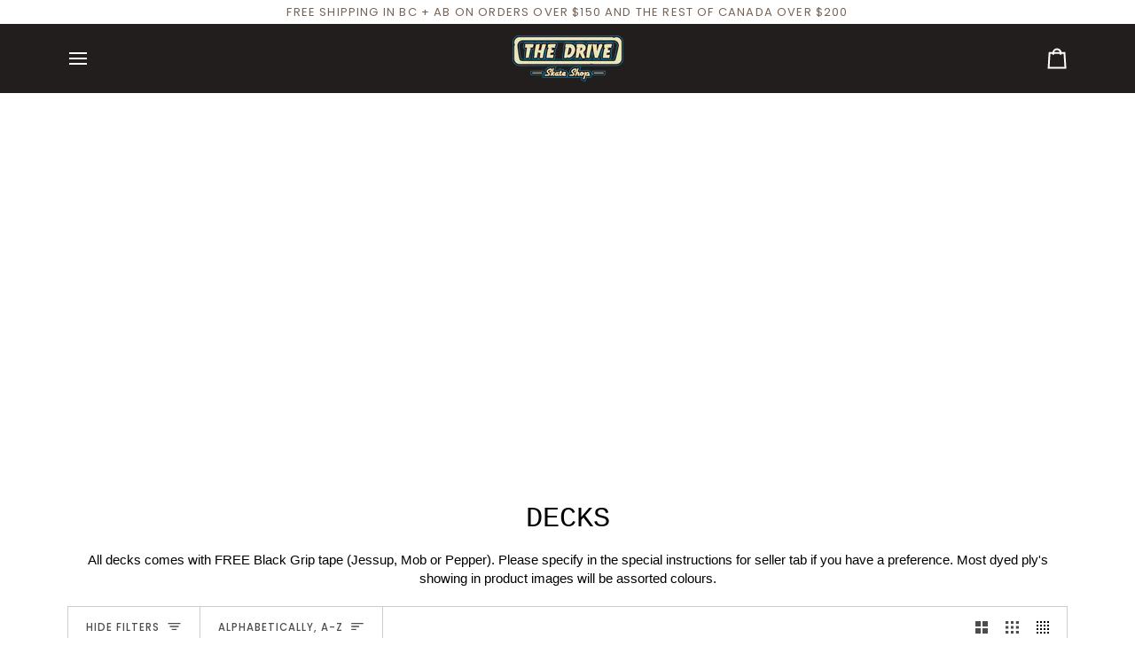

--- FILE ---
content_type: text/html; charset=utf-8
request_url: https://thedriveshop.ca/collections/decks/black-label
body_size: 40695
content:
<!doctype html>




<html class="no-js" lang="en" ><head>
  <meta charset="utf-8">
  <meta http-equiv="X-UA-Compatible" content="IE=edge,chrome=1">
  <meta name="viewport" content="width=device-width,initial-scale=1,viewport-fit=cover">
  <meta name="theme-color" content="#687158"><link rel="canonical" href="https://thedriveshop.ca/collections/decks/black-label"><!-- ======================= Pipeline Theme V8.1.1 ========================= -->

  <!-- Preloading ================================================================== -->

  <link rel="preconnect" href="https://fonts.shopify.com" crossorigin><link rel="preload" href="//thedriveshop.ca/cdn/fonts/poppins/poppins_n4.0ba78fa5af9b0e1a374041b3ceaadf0a43b41362.woff2" as="font" type="font/woff2" crossorigin><!-- Title and description ================================================ --><link rel="shortcut icon" href="//thedriveshop.ca/cdn/shop/files/Asset_2_2x_aac10570-b0c9-4294-a9a7-54ba0c51939b_32x32.png?v=1713295918" type="image/png">
  <title>
    

    DECKS
&ndash; Tagged &quot;BLACK LABEL&quot;
&ndash; The Drive Skateboard Shop

  </title><meta name="description" content="All decks comes with FREE Black Grip tape (Jessup, Mob or Pepper). Please specify in the special instructions for seller tab if you have a preference. Most dyed ply&#39;s showing in product images will be assorted colours.">
  <!-- /snippets/social-meta-tags.liquid --><meta property="og:site_name" content="The Drive Skateboard Shop">
<meta property="og:url" content="https://thedriveshop.ca/collections/decks/black-label">
<meta property="og:title" content="DECKS">
<meta property="og:type" content="website">
<meta property="og:description" content="All decks comes with FREE Black Grip tape (Jessup, Mob or Pepper). Please specify in the special instructions for seller tab if you have a preference. Most dyed ply&#39;s showing in product images will be assorted colours."><meta property="og:image" content="http://thedriveshop.ca/cdn/shop/files/Location3-Vancouver-Drive-Skateshop-14.jpg?v=1742872423">
    <meta property="og:image:secure_url" content="https://thedriveshop.ca/cdn/shop/files/Location3-Vancouver-Drive-Skateshop-14.jpg?v=1742872423">
    <meta property="og:image:width" content="1200">
    <meta property="og:image:height" content="800">
<!-- CSS ================================================================== -->

  <link href="//thedriveshop.ca/cdn/shop/t/18/assets/font-settings.css?v=15578555703877057081765857508" rel="stylesheet" type="text/css" media="all" />

  <!-- /snippets/css-variables.liquid -->


<style data-shopify>

:root {
/* ================ Layout Variables ================ */






--LAYOUT-WIDTH: 1200px;
--LAYOUT-GUTTER: 20px;
--LAYOUT-GUTTER-OFFSET: -20px;
--NAV-GUTTER: 15px;
--LAYOUT-OUTER: 36px;

/* ================ Product video ================ */

--COLOR-VIDEO-BG: #f2f2f2;


/* ================ Color Variables ================ */

/* === Backgrounds ===*/
--COLOR-BG: #ffffff;
--COLOR-BG-ACCENT: #dff3fd;

/* === Text colors ===*/
--COLOR-TEXT-DARK: #000000;
--COLOR-TEXT: #020100;
--COLOR-TEXT-LIGHT: #4e4d4d;

/* === Bright color ===*/
--COLOR-PRIMARY: #040505;
--COLOR-PRIMARY-HOVER: #000000;
--COLOR-PRIMARY-FADE: rgba(4, 5, 5, 0.05);
--COLOR-PRIMARY-FADE-HOVER: rgba(4, 5, 5, 0.1);--COLOR-PRIMARY-OPPOSITE: #ffffff;

/* === Secondary/link Color ===*/
--COLOR-SECONDARY: #687158;
--COLOR-SECONDARY-HOVER: #434f2d;
--COLOR-SECONDARY-FADE: rgba(104, 113, 88, 0.05);
--COLOR-SECONDARY-FADE-HOVER: rgba(104, 113, 88, 0.1);--COLOR-SECONDARY-OPPOSITE: #ffffff;

/* === Shades of grey ===*/
--COLOR-A5:  rgba(2, 1, 0, 0.05);
--COLOR-A10: rgba(2, 1, 0, 0.1);
--COLOR-A20: rgba(2, 1, 0, 0.2);
--COLOR-A35: rgba(2, 1, 0, 0.35);
--COLOR-A50: rgba(2, 1, 0, 0.5);
--COLOR-A80: rgba(2, 1, 0, 0.8);
--COLOR-A90: rgba(2, 1, 0, 0.9);
--COLOR-A95: rgba(2, 1, 0, 0.95);


/* ================ Inverted Color Variables ================ */

--INVERSE-BG: #453d38;
--INVERSE-BG-ACCENT: #191008;

/* === Text colors ===*/
--INVERSE-TEXT-DARK: #ffffff;
--INVERSE-TEXT: #FFFFFF;
--INVERSE-TEXT-LIGHT: #c7c5c3;

/* === Bright color ===*/
--INVERSE-PRIMARY: #ffe5da;
--INVERSE-PRIMARY-HOVER: #ffaf8e;
--INVERSE-PRIMARY-FADE: rgba(255, 229, 218, 0.05);
--INVERSE-PRIMARY-FADE-HOVER: rgba(255, 229, 218, 0.1);--INVERSE-PRIMARY-OPPOSITE: #000000;


/* === Second Color ===*/
--INVERSE-SECONDARY: #dff3fd;
--INVERSE-SECONDARY-HOVER: #91dbff;
--INVERSE-SECONDARY-FADE: rgba(223, 243, 253, 0.05);
--INVERSE-SECONDARY-FADE-HOVER: rgba(223, 243, 253, 0.1);--INVERSE-SECONDARY-OPPOSITE: #000000;


/* === Shades of grey ===*/
--INVERSE-A5:  rgba(255, 255, 255, 0.05);
--INVERSE-A10: rgba(255, 255, 255, 0.1);
--INVERSE-A20: rgba(255, 255, 255, 0.2);
--INVERSE-A35: rgba(255, 255, 255, 0.3);
--INVERSE-A80: rgba(255, 255, 255, 0.8);
--INVERSE-A90: rgba(255, 255, 255, 0.9);
--INVERSE-A95: rgba(255, 255, 255, 0.95);


/* ================ Bright Color Variables ================ */

--BRIGHT-BG: #FFF9D9;
--BRIGHT-BG-ACCENT: #FFF333;

/* === Text colors ===*/
--BRIGHT-TEXT-DARK: #a1a1a1;
--BRIGHT-TEXT: #616161;
--BRIGHT-TEXT-LIGHT: #908f85;

/* === Bright color ===*/
--BRIGHT-PRIMARY: #EFBD1E;
--BRIGHT-PRIMARY-HOVER: #c19200;
--BRIGHT-PRIMARY-FADE: rgba(239, 189, 30, 0.05);
--BRIGHT-PRIMARY-FADE-HOVER: rgba(239, 189, 30, 0.1);--BRIGHT-PRIMARY-OPPOSITE: #000000;


/* === Second Color ===*/
--BRIGHT-SECONDARY: #E7B000;
--BRIGHT-SECONDARY-HOVER: #9b7600;
--BRIGHT-SECONDARY-FADE: rgba(231, 176, 0, 0.05);
--BRIGHT-SECONDARY-FADE-HOVER: rgba(231, 176, 0, 0.1);--BRIGHT-SECONDARY-OPPOSITE: #000000;


/* === Shades of grey ===*/
--BRIGHT-A5:  rgba(97, 97, 97, 0.05);
--BRIGHT-A10: rgba(97, 97, 97, 0.1);
--BRIGHT-A20: rgba(97, 97, 97, 0.2);
--BRIGHT-A35: rgba(97, 97, 97, 0.3);
--BRIGHT-A80: rgba(97, 97, 97, 0.8);
--BRIGHT-A90: rgba(97, 97, 97, 0.9);
--BRIGHT-A95: rgba(97, 97, 97, 0.95);


/* === Account Bar ===*/
--COLOR-ANNOUNCEMENT-BG: #ffffff;
--COLOR-ANNOUNCEMENT-TEXT: #766456;

/* === Nav and dropdown link background ===*/
--COLOR-NAV: #231e1e;
--COLOR-NAV-TEXT: #ffffff;
--COLOR-NAV-TEXT-DARK: #d9d9d9;
--COLOR-NAV-TEXT-LIGHT: #bdbcbc;
--COLOR-NAV-BORDER: #ffffff;
--COLOR-NAV-A10: rgba(255, 255, 255, 0.1);
--COLOR-NAV-A50: rgba(255, 255, 255, 0.5);
--COLOR-HIGHLIGHT-LINK: #d2815f;

/* === Site Footer ===*/
--COLOR-FOOTER-BG: #191008;
--COLOR-FOOTER-TEXT: #ffffff;
--COLOR-FOOTER-A5: rgba(255, 255, 255, 0.05);
--COLOR-FOOTER-A15: rgba(255, 255, 255, 0.15);
--COLOR-FOOTER-A90: rgba(255, 255, 255, 0.9);

/* === Sub-Footer ===*/
--COLOR-SUB-FOOTER-BG: #231e1e;
--COLOR-SUB-FOOTER-TEXT: #ffffff;
--COLOR-SUB-FOOTER-A5: rgba(255, 255, 255, 0.05);
--COLOR-SUB-FOOTER-A15: rgba(255, 255, 255, 0.15);
--COLOR-SUB-FOOTER-A90: rgba(255, 255, 255, 0.9);

/* === Products ===*/
--PRODUCT-GRID-ASPECT-RATIO: 90.0%;

/* === Product badges ===*/
--COLOR-BADGE: #ffffff;
--COLOR-BADGE-TEXT: #656565;
--COLOR-BADGE-TEXT-DARK: #453939;
--COLOR-BADGE-TEXT-HOVER: #8b8b8b;
--COLOR-BADGE-HAIRLINE: #f7f7f7;

/* === Product item slider ===*/--COLOR-PRODUCT-SLIDER: #ffffff;--COLOR-PRODUCT-SLIDER-OPPOSITE: rgba(13, 13, 13, 0.06);/* === disabled form colors ===*/
--COLOR-DISABLED-BG: #e6e6e6;
--COLOR-DISABLED-TEXT: #a6a6a6;

--INVERSE-DISABLED-BG: #58504c;
--INVERSE-DISABLED-TEXT: #86817e;


/* === Tailwind RGBA Palette ===*/
--RGB-CANVAS: 255 255 255;
--RGB-CONTENT: 2 1 0;
--RGB-PRIMARY: 4 5 5;
--RGB-SECONDARY: 104 113 88;

--RGB-DARK-CANVAS: 69 61 56;
--RGB-DARK-CONTENT: 255 255 255;
--RGB-DARK-PRIMARY: 255 229 218;
--RGB-DARK-SECONDARY: 223 243 253;

--RGB-BRIGHT-CANVAS: 255 249 217;
--RGB-BRIGHT-CONTENT: 97 97 97;
--RGB-BRIGHT-PRIMARY: 239 189 30;
--RGB-BRIGHT-SECONDARY: 231 176 0;

--RGB-PRIMARY-CONTRAST: 255 255 255;
--RGB-SECONDARY-CONTRAST: 255 255 255;

--RGB-DARK-PRIMARY-CONTRAST: 0 0 0;
--RGB-DARK-SECONDARY-CONTRAST: 0 0 0;

--RGB-BRIGHT-PRIMARY-CONTRAST: 0 0 0;
--RGB-BRIGHT-SECONDARY-CONTRAST: 0 0 0;


/* === Button Radius === */
--BUTTON-RADIUS: 0px;


/* === Icon Stroke Width === */
--ICON-STROKE-WIDTH: 2px;


/* ================ Typography ================ */

--FONT-STACK-BODY: "system_ui", -apple-system, 'Segoe UI', Roboto, 'Helvetica Neue', 'Noto Sans', 'Liberation Sans', Arial, sans-serif, 'Apple Color Emoji', 'Segoe UI Emoji', 'Segoe UI Symbol', 'Noto Color Emoji';
--FONT-STYLE-BODY: normal;
--FONT-WEIGHT-BODY: 400;
--FONT-WEIGHT-BODY-BOLD: 700;
--FONT-ADJUST-BODY: 1.0;

  --FONT-BODY-TRANSFORM: none;
  --FONT-BODY-LETTER-SPACING: normal;


--FONT-STACK-HEADING: "SF Mono", Menlo, Consolas, Monaco, Liberation Mono, Lucida Console, monospace, Apple Color Emoji, Segoe UI Emoji, Segoe UI Symbol;
--FONT-STYLE-HEADING: normal;
--FONT-WEIGHT-HEADING: 400;
--FONT-WEIGHT-HEADING-BOLD: 700;
--FONT-ADJUST-HEADING: 1.0;

  --FONT-HEADING-TRANSFORM: none;
  --FONT-HEADING-LETTER-SPACING: normal;


--FONT-STACK-ACCENT: Poppins, Menlo, Consolas, Monaco, Liberation Mono, Lucida Console, monospace, Apple Color Emoji, Segoe UI Emoji, Segoe UI Symbol;
--FONT-STYLE-ACCENT: normal;
--FONT-WEIGHT-ACCENT: 400;
--FONT-WEIGHT-ACCENT-BOLD: 500;
--FONT-ADJUST-ACCENT: 1.0;

  --FONT-ACCENT-TRANSFORM: uppercase;
  --FONT-ACCENT-LETTER-SPACING: 0.09em;

--TYPE-STACK-NAV: Poppins, sans-serif;
--TYPE-STYLE-NAV: normal;
--TYPE-ADJUST-NAV: 1.0;
--TYPE-WEIGHT-NAV: 400;

  --FONT-NAV-TRANSFORM: uppercase;
  --FONT-NAV-LETTER-SPACING: 0.09em;

--TYPE-STACK-BUTTON: Poppins, sans-serif;
--TYPE-STYLE-BUTTON: normal;
--TYPE-ADJUST-BUTTON: 1.0;
--TYPE-WEIGHT-BUTTON: 500;

  --FONT-BUTTON-TRANSFORM: uppercase;
  --FONT-BUTTON-LETTER-SPACING: 0.09em;

--TYPE-STACK-KICKER: Poppins, sans-serif;
--TYPE-STYLE-KICKER: normal;
--TYPE-ADJUST-KICKER: 1.0;
--TYPE-WEIGHT-KICKER: 500;

  --FONT-KICKER-TRANSFORM: uppercase;
  --FONT-KICKER-LETTER-SPACING: 0.09em;



--ICO-SELECT: url('//thedriveshop.ca/cdn/shop/t/18/assets/ico-select.svg?v=135713797045974799901765857508');


/* ================ Photo correction ================ */
--PHOTO-CORRECTION: 100%;



}


/* ================ Typography ================ */
/* ================ type-scale.com ============ */

/* 1.16 base 13 */
:root {
 --font-1: 10px;
 --font-2: 11.3px;
 --font-3: 12px;
 --font-4: 13px;
 --font-5: 15.5px;
 --font-6: 17px;
 --font-7: 20px;
 --font-8: 23.5px;
 --font-9: 27px;
 --font-10:32px;
 --font-11:37px;
 --font-12:43px;
 --font-13:49px;
 --font-14:57px;
 --font-15:67px;
}

/* 1.175 base 13.5 */
@media only screen and (min-width: 480px) and (max-width: 1099px) {
  :root {
    --font-1: 10px;
    --font-2: 11.5px;
    --font-3: 12.5px;
    --font-4: 13.5px;
    --font-5: 16px;
    --font-6: 18px;
    --font-7: 21px;
    --font-8: 25px;
    --font-9: 29px;
    --font-10:34px;
    --font-11:40px;
    --font-12:47px;
    --font-13:56px;
    --font-14:65px;
   --font-15:77px;
  }
}
/* 1.22 base 14.5 */
@media only screen and (min-width: 1100px) {
  :root {
    --font-1: 10px;
    --font-2: 11.5px;
    --font-3: 13px;
    --font-4: 14.5px;
    --font-5: 17.5px;
    --font-6: 22px;
    --font-7: 26px;
    --font-8: 32px;
    --font-9: 39px;
    --font-10:48px;
    --font-11:58px;
    --font-12:71px;
    --font-13:87px;
    --font-14:106px;
    --font-15:129px;
 }
}


</style>


  <link href="//thedriveshop.ca/cdn/shop/t/18/assets/theme.css?v=111940106638163354671765857491" rel="stylesheet" type="text/css" media="all" />

  <script>
    document.documentElement.className = document.documentElement.className.replace('no-js', 'js');

    
      document.documentElement.classList.add('aos-initialized');let root = '/';
    if (root[root.length - 1] !== '/') {
      root = `${root}/`;
    }
    var theme = {
      routes: {
        root_url: root,
        cart: '/cart',
        cart_add_url: '/cart/add',
        product_recommendations_url: '/recommendations/products',
        account_addresses_url: '/account/addresses',
        predictive_search_url: '/search/suggest'
      },
      state: {
        cartOpen: null,
      },
      sizes: {
        small: 480,
        medium: 768,
        large: 1100,
        widescreen: 1400
      },
      assets: {
        photoswipe: '//thedriveshop.ca/cdn/shop/t/18/assets/photoswipe.js?v=169308975333299535361765857491',
        smoothscroll: '//thedriveshop.ca/cdn/shop/t/18/assets/smoothscroll.js?v=37906625415260927261765857491',
        swatches: '//thedriveshop.ca/cdn/shop/t/18/assets/swatches.json?v=17256643191622149961765857491',
        noImage: '//thedriveshop.ca/cdn/shopifycloud/storefront/assets/no-image-2048-a2addb12.gif',
        
        
        base: '//thedriveshop.ca/cdn/shop/t/18/assets/'
        
      },
      strings: {
        swatchesKey: "Color, Colour",
        addToCart: "Add to Cart",
        estimateShipping: "Estimate shipping",
        noShippingAvailable: "We do not ship to this destination.",
        free: "Free",
        from: "From",
        preOrder: "Pre-order",
        soldOut: "Sold Out",
        sale: "Sale",
        subscription: "Subscription",
        unavailable: "Unavailable",
        unitPrice: "Unit price",
        unitPriceSeparator: "per",
        stockout: "All available stock is in cart",
        products: "Products",
        pages: "Pages",
        collections: "Collections",
        resultsFor: "Results for",
        noResultsFor: "No results for",
        articles: "Articles",
        successMessage: "Link copied to clipboard",
      },
      settings: {
        badge_sale_type: "percentage",
        animate_hover: true,
        animate_scroll: true,
        show_locale_desktop: null,
        show_locale_mobile: null,
        show_currency_desktop: null,
        show_currency_mobile: null,
        currency_select_type: "country",
        currency_code_enable: false,
        cycle_images_hover_delay: 1
      },
      info: {
        name: 'pipeline'
      },
      version: '8.1.1',
      moneyFormat: "${{amount}}",
      shopCurrency: "CAD",
      currencyCode: "CAD"
    }
    let windowInnerHeight = window.innerHeight;
    document.documentElement.style.setProperty('--full-screen', `${windowInnerHeight}px`);
    document.documentElement.style.setProperty('--three-quarters', `${windowInnerHeight * 0.75}px`);
    document.documentElement.style.setProperty('--two-thirds', `${windowInnerHeight * 0.66}px`);
    document.documentElement.style.setProperty('--one-half', `${windowInnerHeight * 0.5}px`);
    document.documentElement.style.setProperty('--one-third', `${windowInnerHeight * 0.33}px`);
    document.documentElement.style.setProperty('--one-fifth', `${windowInnerHeight * 0.2}px`);

    window.isRTL = document.documentElement.getAttribute('dir') === 'rtl';
  </script><!-- Theme Javascript ============================================================== -->
  <script src="//thedriveshop.ca/cdn/shop/t/18/assets/vendor.js?v=69555399850987115801765857491" defer="defer"></script>
  <script src="//thedriveshop.ca/cdn/shop/t/18/assets/theme.js?v=42391841312106742781765857491" defer="defer"></script>

  
  <script>
    function addLoadingClassToLoadingImages(container) {
      container.querySelectorAll('[data-needs-loading-animation] img').forEach((el) => {
        if (!el.complete) {
          el.parentNode.classList.add('loading-shimmer');
        }
      });
    }

    // Remove loading class from all already loaded images
    function removeLoadingClassFromLoadedImages(container) {
      container.querySelectorAll('img').forEach((el) => {
        if (el.complete) {
          delete el.parentNode.dataset.needsLoadingAnimation;
          el.parentNode.classList.remove('loading-shimmer');
        }
      });
    }

    // Remove loading class from image on `load` event
    function handleImageLoaded(el) {
      if (el.tagName == 'IMG' && el.parentNode.classList.contains('loading-shimmer')) {
        delete el.parentNode.dataset.needsLoadingAnimation;
        el.parentNode.classList.remove('loading-shimmer');
      }
    }

    // Watch for any load events that bubble up from child elements
    document.addEventListener(
      'load',
      (e) => {
        const el = e.target;

        // Capture load events from img tags and then remove their `loading-shimmer` class
        handleImageLoaded(el);
      },
      true
    );

    // Tasks to run when the DOM elements are available
    window.addEventListener('DOMContentLoaded', () => {
      addLoadingClassToLoadingImages(document);
    });
  </script>

  <script>
    (function () {
      function onPageShowEvents() {
        if ('requestIdleCallback' in window) {
          requestIdleCallback(initCartEvent, { timeout: 500 })
        } else {
          initCartEvent()
        }
        function initCartEvent(){
          window.fetch(window.theme.routes.cart + '.js')
          .then((response) => {
            if(!response.ok){
              throw {status: response.statusText};
            }
            return response.json();
          })
          .then((response) => {
            document.dispatchEvent(new CustomEvent('theme:cart:change', {
              detail: {
                cart: response,
              },
              bubbles: true,
            }));
            return response;
          })
          .catch((e) => {
            console.error(e);
          });
        }
      };
      window.onpageshow = onPageShowEvents;
    })();
  </script>

  <script type="text/javascript">
    if (window.MSInputMethodContext && document.documentMode) {
      var scripts = document.getElementsByTagName('script')[0];
      var polyfill = document.createElement("script");
      polyfill.defer = true;
      polyfill.src = "//thedriveshop.ca/cdn/shop/t/18/assets/ie11.js?v=144489047535103983231765857491";

      scripts.parentNode.insertBefore(polyfill, scripts);
    }
  </script>

  <!-- Shopify app scripts =========================================================== -->
  <script>window.performance && window.performance.mark && window.performance.mark('shopify.content_for_header.start');</script><meta name="google-site-verification" content="LqE0orHupeEgFNze_Ggmz9J6WUEROLtcICa969kbq5Q">
<meta name="google-site-verification" content="oSVxa0Y0hK1szOr5pX9U6GMfk14WLXQA3kapBzvPlgI">
<meta id="shopify-digital-wallet" name="shopify-digital-wallet" content="/11718728/digital_wallets/dialog">
<meta name="shopify-checkout-api-token" content="e42321bb83c90329a2179586836691c1">
<meta id="in-context-paypal-metadata" data-shop-id="11718728" data-venmo-supported="false" data-environment="production" data-locale="en_US" data-paypal-v4="true" data-currency="CAD">
<link rel="alternate" type="application/atom+xml" title="Feed" href="/collections/decks/black-label.atom" />
<link rel="alternate" type="application/json+oembed" href="https://thedriveshop.ca/collections/decks/black-label.oembed">
<script async="async" src="/checkouts/internal/preloads.js?locale=en-CA"></script>
<link rel="preconnect" href="https://shop.app" crossorigin="anonymous">
<script async="async" src="https://shop.app/checkouts/internal/preloads.js?locale=en-CA&shop_id=11718728" crossorigin="anonymous"></script>
<script id="apple-pay-shop-capabilities" type="application/json">{"shopId":11718728,"countryCode":"CA","currencyCode":"CAD","merchantCapabilities":["supports3DS"],"merchantId":"gid:\/\/shopify\/Shop\/11718728","merchantName":"The Drive Skateboard Shop","requiredBillingContactFields":["postalAddress","email","phone"],"requiredShippingContactFields":["postalAddress","email","phone"],"shippingType":"shipping","supportedNetworks":["visa","masterCard","amex","discover","interac","jcb"],"total":{"type":"pending","label":"The Drive Skateboard Shop","amount":"1.00"},"shopifyPaymentsEnabled":true,"supportsSubscriptions":true}</script>
<script id="shopify-features" type="application/json">{"accessToken":"e42321bb83c90329a2179586836691c1","betas":["rich-media-storefront-analytics"],"domain":"thedriveshop.ca","predictiveSearch":true,"shopId":11718728,"locale":"en"}</script>
<script>var Shopify = Shopify || {};
Shopify.shop = "the-drive.myshopify.com";
Shopify.locale = "en";
Shopify.currency = {"active":"CAD","rate":"1.0"};
Shopify.country = "CA";
Shopify.theme = {"name":"Updated copy of Updated copy of Updated copy of...","id":141712130131,"schema_name":"Pipeline","schema_version":"8.1.1","theme_store_id":739,"role":"main"};
Shopify.theme.handle = "null";
Shopify.theme.style = {"id":null,"handle":null};
Shopify.cdnHost = "thedriveshop.ca/cdn";
Shopify.routes = Shopify.routes || {};
Shopify.routes.root = "/";</script>
<script type="module">!function(o){(o.Shopify=o.Shopify||{}).modules=!0}(window);</script>
<script>!function(o){function n(){var o=[];function n(){o.push(Array.prototype.slice.apply(arguments))}return n.q=o,n}var t=o.Shopify=o.Shopify||{};t.loadFeatures=n(),t.autoloadFeatures=n()}(window);</script>
<script>
  window.ShopifyPay = window.ShopifyPay || {};
  window.ShopifyPay.apiHost = "shop.app\/pay";
  window.ShopifyPay.redirectState = null;
</script>
<script id="shop-js-analytics" type="application/json">{"pageType":"collection"}</script>
<script defer="defer" async type="module" src="//thedriveshop.ca/cdn/shopifycloud/shop-js/modules/v2/client.init-shop-cart-sync_BdyHc3Nr.en.esm.js"></script>
<script defer="defer" async type="module" src="//thedriveshop.ca/cdn/shopifycloud/shop-js/modules/v2/chunk.common_Daul8nwZ.esm.js"></script>
<script type="module">
  await import("//thedriveshop.ca/cdn/shopifycloud/shop-js/modules/v2/client.init-shop-cart-sync_BdyHc3Nr.en.esm.js");
await import("//thedriveshop.ca/cdn/shopifycloud/shop-js/modules/v2/chunk.common_Daul8nwZ.esm.js");

  window.Shopify.SignInWithShop?.initShopCartSync?.({"fedCMEnabled":true,"windoidEnabled":true});

</script>
<script>
  window.Shopify = window.Shopify || {};
  if (!window.Shopify.featureAssets) window.Shopify.featureAssets = {};
  window.Shopify.featureAssets['shop-js'] = {"shop-cart-sync":["modules/v2/client.shop-cart-sync_QYOiDySF.en.esm.js","modules/v2/chunk.common_Daul8nwZ.esm.js"],"init-fed-cm":["modules/v2/client.init-fed-cm_DchLp9rc.en.esm.js","modules/v2/chunk.common_Daul8nwZ.esm.js"],"shop-button":["modules/v2/client.shop-button_OV7bAJc5.en.esm.js","modules/v2/chunk.common_Daul8nwZ.esm.js"],"init-windoid":["modules/v2/client.init-windoid_DwxFKQ8e.en.esm.js","modules/v2/chunk.common_Daul8nwZ.esm.js"],"shop-cash-offers":["modules/v2/client.shop-cash-offers_DWtL6Bq3.en.esm.js","modules/v2/chunk.common_Daul8nwZ.esm.js","modules/v2/chunk.modal_CQq8HTM6.esm.js"],"shop-toast-manager":["modules/v2/client.shop-toast-manager_CX9r1SjA.en.esm.js","modules/v2/chunk.common_Daul8nwZ.esm.js"],"init-shop-email-lookup-coordinator":["modules/v2/client.init-shop-email-lookup-coordinator_UhKnw74l.en.esm.js","modules/v2/chunk.common_Daul8nwZ.esm.js"],"pay-button":["modules/v2/client.pay-button_DzxNnLDY.en.esm.js","modules/v2/chunk.common_Daul8nwZ.esm.js"],"avatar":["modules/v2/client.avatar_BTnouDA3.en.esm.js"],"init-shop-cart-sync":["modules/v2/client.init-shop-cart-sync_BdyHc3Nr.en.esm.js","modules/v2/chunk.common_Daul8nwZ.esm.js"],"shop-login-button":["modules/v2/client.shop-login-button_D8B466_1.en.esm.js","modules/v2/chunk.common_Daul8nwZ.esm.js","modules/v2/chunk.modal_CQq8HTM6.esm.js"],"init-customer-accounts-sign-up":["modules/v2/client.init-customer-accounts-sign-up_C8fpPm4i.en.esm.js","modules/v2/client.shop-login-button_D8B466_1.en.esm.js","modules/v2/chunk.common_Daul8nwZ.esm.js","modules/v2/chunk.modal_CQq8HTM6.esm.js"],"init-shop-for-new-customer-accounts":["modules/v2/client.init-shop-for-new-customer-accounts_CVTO0Ztu.en.esm.js","modules/v2/client.shop-login-button_D8B466_1.en.esm.js","modules/v2/chunk.common_Daul8nwZ.esm.js","modules/v2/chunk.modal_CQq8HTM6.esm.js"],"init-customer-accounts":["modules/v2/client.init-customer-accounts_dRgKMfrE.en.esm.js","modules/v2/client.shop-login-button_D8B466_1.en.esm.js","modules/v2/chunk.common_Daul8nwZ.esm.js","modules/v2/chunk.modal_CQq8HTM6.esm.js"],"shop-follow-button":["modules/v2/client.shop-follow-button_CkZpjEct.en.esm.js","modules/v2/chunk.common_Daul8nwZ.esm.js","modules/v2/chunk.modal_CQq8HTM6.esm.js"],"lead-capture":["modules/v2/client.lead-capture_BntHBhfp.en.esm.js","modules/v2/chunk.common_Daul8nwZ.esm.js","modules/v2/chunk.modal_CQq8HTM6.esm.js"],"checkout-modal":["modules/v2/client.checkout-modal_CfxcYbTm.en.esm.js","modules/v2/chunk.common_Daul8nwZ.esm.js","modules/v2/chunk.modal_CQq8HTM6.esm.js"],"shop-login":["modules/v2/client.shop-login_Da4GZ2H6.en.esm.js","modules/v2/chunk.common_Daul8nwZ.esm.js","modules/v2/chunk.modal_CQq8HTM6.esm.js"],"payment-terms":["modules/v2/client.payment-terms_MV4M3zvL.en.esm.js","modules/v2/chunk.common_Daul8nwZ.esm.js","modules/v2/chunk.modal_CQq8HTM6.esm.js"]};
</script>
<script>(function() {
  var isLoaded = false;
  function asyncLoad() {
    if (isLoaded) return;
    isLoaded = true;
    var urls = ["\/\/shopify.privy.com\/widget.js?shop=the-drive.myshopify.com"];
    for (var i = 0; i < urls.length; i++) {
      var s = document.createElement('script');
      s.type = 'text/javascript';
      s.async = true;
      s.src = urls[i];
      var x = document.getElementsByTagName('script')[0];
      x.parentNode.insertBefore(s, x);
    }
  };
  if(window.attachEvent) {
    window.attachEvent('onload', asyncLoad);
  } else {
    window.addEventListener('load', asyncLoad, false);
  }
})();</script>
<script id="__st">var __st={"a":11718728,"offset":-28800,"reqid":"aa736fb2-41c1-4f68-9b89-6943eedb84c1-1768954892","pageurl":"thedriveshop.ca\/collections\/decks\/black-label","u":"672e500d5bfa","p":"collection","rtyp":"collection","rid":208263559};</script>
<script>window.ShopifyPaypalV4VisibilityTracking = true;</script>
<script id="captcha-bootstrap">!function(){'use strict';const t='contact',e='account',n='new_comment',o=[[t,t],['blogs',n],['comments',n],[t,'customer']],c=[[e,'customer_login'],[e,'guest_login'],[e,'recover_customer_password'],[e,'create_customer']],r=t=>t.map((([t,e])=>`form[action*='/${t}']:not([data-nocaptcha='true']) input[name='form_type'][value='${e}']`)).join(','),a=t=>()=>t?[...document.querySelectorAll(t)].map((t=>t.form)):[];function s(){const t=[...o],e=r(t);return a(e)}const i='password',u='form_key',d=['recaptcha-v3-token','g-recaptcha-response','h-captcha-response',i],f=()=>{try{return window.sessionStorage}catch{return}},m='__shopify_v',_=t=>t.elements[u];function p(t,e,n=!1){try{const o=window.sessionStorage,c=JSON.parse(o.getItem(e)),{data:r}=function(t){const{data:e,action:n}=t;return t[m]||n?{data:e,action:n}:{data:t,action:n}}(c);for(const[e,n]of Object.entries(r))t.elements[e]&&(t.elements[e].value=n);n&&o.removeItem(e)}catch(o){console.error('form repopulation failed',{error:o})}}const l='form_type',E='cptcha';function T(t){t.dataset[E]=!0}const w=window,h=w.document,L='Shopify',v='ce_forms',y='captcha';let A=!1;((t,e)=>{const n=(g='f06e6c50-85a8-45c8-87d0-21a2b65856fe',I='https://cdn.shopify.com/shopifycloud/storefront-forms-hcaptcha/ce_storefront_forms_captcha_hcaptcha.v1.5.2.iife.js',D={infoText:'Protected by hCaptcha',privacyText:'Privacy',termsText:'Terms'},(t,e,n)=>{const o=w[L][v],c=o.bindForm;if(c)return c(t,g,e,D).then(n);var r;o.q.push([[t,g,e,D],n]),r=I,A||(h.body.append(Object.assign(h.createElement('script'),{id:'captcha-provider',async:!0,src:r})),A=!0)});var g,I,D;w[L]=w[L]||{},w[L][v]=w[L][v]||{},w[L][v].q=[],w[L][y]=w[L][y]||{},w[L][y].protect=function(t,e){n(t,void 0,e),T(t)},Object.freeze(w[L][y]),function(t,e,n,w,h,L){const[v,y,A,g]=function(t,e,n){const i=e?o:[],u=t?c:[],d=[...i,...u],f=r(d),m=r(i),_=r(d.filter((([t,e])=>n.includes(e))));return[a(f),a(m),a(_),s()]}(w,h,L),I=t=>{const e=t.target;return e instanceof HTMLFormElement?e:e&&e.form},D=t=>v().includes(t);t.addEventListener('submit',(t=>{const e=I(t);if(!e)return;const n=D(e)&&!e.dataset.hcaptchaBound&&!e.dataset.recaptchaBound,o=_(e),c=g().includes(e)&&(!o||!o.value);(n||c)&&t.preventDefault(),c&&!n&&(function(t){try{if(!f())return;!function(t){const e=f();if(!e)return;const n=_(t);if(!n)return;const o=n.value;o&&e.removeItem(o)}(t);const e=Array.from(Array(32),(()=>Math.random().toString(36)[2])).join('');!function(t,e){_(t)||t.append(Object.assign(document.createElement('input'),{type:'hidden',name:u})),t.elements[u].value=e}(t,e),function(t,e){const n=f();if(!n)return;const o=[...t.querySelectorAll(`input[type='${i}']`)].map((({name:t})=>t)),c=[...d,...o],r={};for(const[a,s]of new FormData(t).entries())c.includes(a)||(r[a]=s);n.setItem(e,JSON.stringify({[m]:1,action:t.action,data:r}))}(t,e)}catch(e){console.error('failed to persist form',e)}}(e),e.submit())}));const S=(t,e)=>{t&&!t.dataset[E]&&(n(t,e.some((e=>e===t))),T(t))};for(const o of['focusin','change'])t.addEventListener(o,(t=>{const e=I(t);D(e)&&S(e,y())}));const B=e.get('form_key'),M=e.get(l),P=B&&M;t.addEventListener('DOMContentLoaded',(()=>{const t=y();if(P)for(const e of t)e.elements[l].value===M&&p(e,B);[...new Set([...A(),...v().filter((t=>'true'===t.dataset.shopifyCaptcha))])].forEach((e=>S(e,t)))}))}(h,new URLSearchParams(w.location.search),n,t,e,['guest_login'])})(!0,!0)}();</script>
<script integrity="sha256-4kQ18oKyAcykRKYeNunJcIwy7WH5gtpwJnB7kiuLZ1E=" data-source-attribution="shopify.loadfeatures" defer="defer" src="//thedriveshop.ca/cdn/shopifycloud/storefront/assets/storefront/load_feature-a0a9edcb.js" crossorigin="anonymous"></script>
<script crossorigin="anonymous" defer="defer" src="//thedriveshop.ca/cdn/shopifycloud/storefront/assets/shopify_pay/storefront-65b4c6d7.js?v=20250812"></script>
<script data-source-attribution="shopify.dynamic_checkout.dynamic.init">var Shopify=Shopify||{};Shopify.PaymentButton=Shopify.PaymentButton||{isStorefrontPortableWallets:!0,init:function(){window.Shopify.PaymentButton.init=function(){};var t=document.createElement("script");t.src="https://thedriveshop.ca/cdn/shopifycloud/portable-wallets/latest/portable-wallets.en.js",t.type="module",document.head.appendChild(t)}};
</script>
<script data-source-attribution="shopify.dynamic_checkout.buyer_consent">
  function portableWalletsHideBuyerConsent(e){var t=document.getElementById("shopify-buyer-consent"),n=document.getElementById("shopify-subscription-policy-button");t&&n&&(t.classList.add("hidden"),t.setAttribute("aria-hidden","true"),n.removeEventListener("click",e))}function portableWalletsShowBuyerConsent(e){var t=document.getElementById("shopify-buyer-consent"),n=document.getElementById("shopify-subscription-policy-button");t&&n&&(t.classList.remove("hidden"),t.removeAttribute("aria-hidden"),n.addEventListener("click",e))}window.Shopify?.PaymentButton&&(window.Shopify.PaymentButton.hideBuyerConsent=portableWalletsHideBuyerConsent,window.Shopify.PaymentButton.showBuyerConsent=portableWalletsShowBuyerConsent);
</script>
<script data-source-attribution="shopify.dynamic_checkout.cart.bootstrap">document.addEventListener("DOMContentLoaded",(function(){function t(){return document.querySelector("shopify-accelerated-checkout-cart, shopify-accelerated-checkout")}if(t())Shopify.PaymentButton.init();else{new MutationObserver((function(e,n){t()&&(Shopify.PaymentButton.init(),n.disconnect())})).observe(document.body,{childList:!0,subtree:!0})}}));
</script>
<link id="shopify-accelerated-checkout-styles" rel="stylesheet" media="screen" href="https://thedriveshop.ca/cdn/shopifycloud/portable-wallets/latest/accelerated-checkout-backwards-compat.css" crossorigin="anonymous">
<style id="shopify-accelerated-checkout-cart">
        #shopify-buyer-consent {
  margin-top: 1em;
  display: inline-block;
  width: 100%;
}

#shopify-buyer-consent.hidden {
  display: none;
}

#shopify-subscription-policy-button {
  background: none;
  border: none;
  padding: 0;
  text-decoration: underline;
  font-size: inherit;
  cursor: pointer;
}

#shopify-subscription-policy-button::before {
  box-shadow: none;
}

      </style>

<script>window.performance && window.performance.mark && window.performance.mark('shopify.content_for_header.end');</script>
<!-- BEGIN app block: shopify://apps/judge-me-reviews/blocks/judgeme_core/61ccd3b1-a9f2-4160-9fe9-4fec8413e5d8 --><!-- Start of Judge.me Core -->






<link rel="dns-prefetch" href="https://cdnwidget.judge.me">
<link rel="dns-prefetch" href="https://cdn.judge.me">
<link rel="dns-prefetch" href="https://cdn1.judge.me">
<link rel="dns-prefetch" href="https://api.judge.me">

<script data-cfasync='false' class='jdgm-settings-script'>window.jdgmSettings={"pagination":5,"disable_web_reviews":false,"badge_no_review_text":"No reviews","badge_n_reviews_text":"{{ n }} review/reviews","hide_badge_preview_if_no_reviews":true,"badge_hide_text":false,"enforce_center_preview_badge":false,"widget_title":"Customer Reviews","widget_open_form_text":"Write a review","widget_close_form_text":"Cancel review","widget_refresh_page_text":"Refresh page","widget_summary_text":"Based on {{ number_of_reviews }} review/reviews","widget_no_review_text":"Be the first to write a review","widget_name_field_text":"Display name","widget_verified_name_field_text":"Verified Name (public)","widget_name_placeholder_text":"Display name","widget_required_field_error_text":"This field is required.","widget_email_field_text":"Email address","widget_verified_email_field_text":"Verified Email (private, can not be edited)","widget_email_placeholder_text":"Your email address","widget_email_field_error_text":"Please enter a valid email address.","widget_rating_field_text":"Rating","widget_review_title_field_text":"Review Title","widget_review_title_placeholder_text":"Give your review a title","widget_review_body_field_text":"Review content","widget_review_body_placeholder_text":"Start writing here...","widget_pictures_field_text":"Picture/Video (optional)","widget_submit_review_text":"Submit Review","widget_submit_verified_review_text":"Submit Verified Review","widget_submit_success_msg_with_auto_publish":"Thank you! Please refresh the page in a few moments to see your review. You can remove or edit your review by logging into \u003ca href='https://judge.me/login' target='_blank' rel='nofollow noopener'\u003eJudge.me\u003c/a\u003e","widget_submit_success_msg_no_auto_publish":"Thank you! Your review will be published as soon as it is approved by the shop admin. You can remove or edit your review by logging into \u003ca href='https://judge.me/login' target='_blank' rel='nofollow noopener'\u003eJudge.me\u003c/a\u003e","widget_show_default_reviews_out_of_total_text":"Showing {{ n_reviews_shown }} out of {{ n_reviews }} reviews.","widget_show_all_link_text":"Show all","widget_show_less_link_text":"Show less","widget_author_said_text":"{{ reviewer_name }} said:","widget_days_text":"{{ n }} days ago","widget_weeks_text":"{{ n }} week/weeks ago","widget_months_text":"{{ n }} month/months ago","widget_years_text":"{{ n }} year/years ago","widget_yesterday_text":"Yesterday","widget_today_text":"Today","widget_replied_text":"\u003e\u003e {{ shop_name }} replied:","widget_read_more_text":"Read more","widget_reviewer_name_as_initial":"last_initial","widget_rating_filter_color":"#fbcd0a","widget_rating_filter_see_all_text":"See all reviews","widget_sorting_most_recent_text":"Most Recent","widget_sorting_highest_rating_text":"Highest Rating","widget_sorting_lowest_rating_text":"Lowest Rating","widget_sorting_with_pictures_text":"Only Pictures","widget_sorting_most_helpful_text":"Most Helpful","widget_open_question_form_text":"Ask a question","widget_reviews_subtab_text":"Reviews","widget_questions_subtab_text":"Questions","widget_question_label_text":"Question","widget_answer_label_text":"Answer","widget_question_placeholder_text":"Write your question here","widget_submit_question_text":"Submit Question","widget_question_submit_success_text":"Thank you for your question! We will notify you once it gets answered.","verified_badge_text":"Verified","verified_badge_bg_color":"","verified_badge_text_color":"","verified_badge_placement":"left-of-reviewer-name","widget_review_max_height":"","widget_hide_border":false,"widget_social_share":false,"widget_thumb":true,"widget_review_location_show":true,"widget_location_format":"","all_reviews_include_out_of_store_products":true,"all_reviews_out_of_store_text":"(out of store)","all_reviews_pagination":100,"all_reviews_product_name_prefix_text":"about","enable_review_pictures":false,"enable_question_anwser":false,"widget_theme":"default","review_date_format":"mm/dd/yyyy","default_sort_method":"most-recent","widget_product_reviews_subtab_text":"Product Reviews","widget_shop_reviews_subtab_text":"Shop Reviews","widget_other_products_reviews_text":"Reviews for other products","widget_store_reviews_subtab_text":"Store reviews","widget_no_store_reviews_text":"This store hasn't received any reviews yet","widget_web_restriction_product_reviews_text":"This product hasn't received any reviews yet","widget_no_items_text":"No items found","widget_show_more_text":"Show more","widget_write_a_store_review_text":"Write a Store Review","widget_other_languages_heading":"Reviews in Other Languages","widget_translate_review_text":"Translate review to {{ language }}","widget_translating_review_text":"Translating...","widget_show_original_translation_text":"Show original ({{ language }})","widget_translate_review_failed_text":"Review couldn't be translated.","widget_translate_review_retry_text":"Retry","widget_translate_review_try_again_later_text":"Try again later","show_product_url_for_grouped_product":false,"widget_sorting_pictures_first_text":"Pictures First","show_pictures_on_all_rev_page_mobile":false,"show_pictures_on_all_rev_page_desktop":false,"floating_tab_hide_mobile_install_preference":false,"floating_tab_button_name":"★ Reviews","floating_tab_title":"Let customers speak for us","floating_tab_button_color":"","floating_tab_button_background_color":"","floating_tab_url":"","floating_tab_url_enabled":false,"floating_tab_tab_style":"text","all_reviews_text_badge_text":"Customers rate us {{ shop.metafields.judgeme.all_reviews_rating | round: 1 }}/5 based on {{ shop.metafields.judgeme.all_reviews_count }} reviews.","all_reviews_text_badge_text_branded_style":"{{ shop.metafields.judgeme.all_reviews_rating | round: 1 }} out of 5 stars based on {{ shop.metafields.judgeme.all_reviews_count }} reviews","is_all_reviews_text_badge_a_link":false,"show_stars_for_all_reviews_text_badge":false,"all_reviews_text_badge_url":"","all_reviews_text_style":"branded","all_reviews_text_color_style":"judgeme_brand_color","all_reviews_text_color":"#108474","all_reviews_text_show_jm_brand":true,"featured_carousel_show_header":true,"featured_carousel_title":"What the people say","testimonials_carousel_title":"Customers are saying","videos_carousel_title":"Real customer stories","cards_carousel_title":"Customers are saying","featured_carousel_count_text":"from {{ n }} reviews","featured_carousel_add_link_to_all_reviews_page":false,"featured_carousel_url":"","featured_carousel_show_images":true,"featured_carousel_autoslide_interval":4,"featured_carousel_arrows_on_the_sides":true,"featured_carousel_height":250,"featured_carousel_width":80,"featured_carousel_image_size":0,"featured_carousel_image_height":250,"featured_carousel_arrow_color":"#eeeeee","verified_count_badge_style":"branded","verified_count_badge_orientation":"horizontal","verified_count_badge_color_style":"judgeme_brand_color","verified_count_badge_color":"#108474","is_verified_count_badge_a_link":false,"verified_count_badge_url":"","verified_count_badge_show_jm_brand":true,"widget_rating_preset_default":5,"widget_first_sub_tab":"product-reviews","widget_show_histogram":true,"widget_histogram_use_custom_color":false,"widget_pagination_use_custom_color":false,"widget_star_use_custom_color":false,"widget_verified_badge_use_custom_color":false,"widget_write_review_use_custom_color":false,"picture_reminder_submit_button":"Upload Pictures","enable_review_videos":false,"mute_video_by_default":false,"widget_sorting_videos_first_text":"Videos First","widget_review_pending_text":"Pending","featured_carousel_items_for_large_screen":3,"social_share_options_order":"Facebook,Twitter","remove_microdata_snippet":true,"disable_json_ld":false,"enable_json_ld_products":false,"preview_badge_show_question_text":false,"preview_badge_no_question_text":"No questions","preview_badge_n_question_text":"{{ number_of_questions }} question/questions","qa_badge_show_icon":false,"qa_badge_position":"same-row","remove_judgeme_branding":true,"widget_add_search_bar":false,"widget_search_bar_placeholder":"Search","widget_sorting_verified_only_text":"Verified only","featured_carousel_theme":"compact","featured_carousel_show_rating":true,"featured_carousel_show_title":true,"featured_carousel_show_body":true,"featured_carousel_show_date":false,"featured_carousel_show_reviewer":true,"featured_carousel_show_product":true,"featured_carousel_header_background_color":"#108474","featured_carousel_header_text_color":"#ffffff","featured_carousel_name_product_separator":"reviewed","featured_carousel_full_star_background":"#52BAB1","featured_carousel_empty_star_background":"#dadada","featured_carousel_vertical_theme_background":"#f9fafb","featured_carousel_verified_badge_enable":true,"featured_carousel_verified_badge_color":"#108474","featured_carousel_border_style":"round","featured_carousel_review_line_length_limit":3,"featured_carousel_more_reviews_button_text":"Read more reviews","featured_carousel_view_product_button_text":"View product","all_reviews_page_load_reviews_on":"scroll","all_reviews_page_load_more_text":"Load More Reviews","disable_fb_tab_reviews":false,"enable_ajax_cdn_cache":false,"widget_advanced_speed_features":5,"widget_public_name_text":"displayed publicly like","default_reviewer_name":"John Smith","default_reviewer_name_has_non_latin":true,"widget_reviewer_anonymous":"Anonymous","medals_widget_title":"Judge.me Review Medals","medals_widget_background_color":"#f9fafb","medals_widget_position":"footer_all_pages","medals_widget_border_color":"#f9fafb","medals_widget_verified_text_position":"left","medals_widget_use_monochromatic_version":false,"medals_widget_elements_color":"#108474","show_reviewer_avatar":true,"widget_invalid_yt_video_url_error_text":"Not a YouTube video URL","widget_max_length_field_error_text":"Please enter no more than {0} characters.","widget_show_country_flag":false,"widget_show_collected_via_shop_app":true,"widget_verified_by_shop_badge_style":"light","widget_verified_by_shop_text":"Verified by Shop","widget_show_photo_gallery":true,"widget_load_with_code_splitting":true,"widget_ugc_install_preference":false,"widget_ugc_title":"Made by us, Shared by you","widget_ugc_subtitle":"Tag us to see your picture featured in our page","widget_ugc_arrows_color":"#ffffff","widget_ugc_primary_button_text":"Buy Now","widget_ugc_primary_button_background_color":"#108474","widget_ugc_primary_button_text_color":"#ffffff","widget_ugc_primary_button_border_width":"0","widget_ugc_primary_button_border_style":"none","widget_ugc_primary_button_border_color":"#108474","widget_ugc_primary_button_border_radius":"25","widget_ugc_secondary_button_text":"Load More","widget_ugc_secondary_button_background_color":"#ffffff","widget_ugc_secondary_button_text_color":"#108474","widget_ugc_secondary_button_border_width":"2","widget_ugc_secondary_button_border_style":"solid","widget_ugc_secondary_button_border_color":"#108474","widget_ugc_secondary_button_border_radius":"25","widget_ugc_reviews_button_text":"View Reviews","widget_ugc_reviews_button_background_color":"#ffffff","widget_ugc_reviews_button_text_color":"#108474","widget_ugc_reviews_button_border_width":"2","widget_ugc_reviews_button_border_style":"solid","widget_ugc_reviews_button_border_color":"#108474","widget_ugc_reviews_button_border_radius":"25","widget_ugc_reviews_button_link_to":"judgeme-reviews-page","widget_ugc_show_post_date":true,"widget_ugc_max_width":"800","widget_rating_metafield_value_type":true,"widget_primary_color":"#108474","widget_enable_secondary_color":false,"widget_secondary_color":"#edf5f5","widget_summary_average_rating_text":"{{ average_rating }} out of 5","widget_media_grid_title":"Customer photos \u0026 videos","widget_media_grid_see_more_text":"See more","widget_round_style":false,"widget_show_product_medals":true,"widget_verified_by_judgeme_text":"Verified by Judge.me","widget_show_store_medals":true,"widget_verified_by_judgeme_text_in_store_medals":"Verified by Judge.me","widget_media_field_exceed_quantity_message":"Sorry, we can only accept {{ max_media }} for one review.","widget_media_field_exceed_limit_message":"{{ file_name }} is too large, please select a {{ media_type }} less than {{ size_limit }}MB.","widget_review_submitted_text":"Review Submitted!","widget_question_submitted_text":"Question Submitted!","widget_close_form_text_question":"Cancel","widget_write_your_answer_here_text":"Write your answer here","widget_enabled_branded_link":true,"widget_show_collected_by_judgeme":false,"widget_reviewer_name_color":"","widget_write_review_text_color":"","widget_write_review_bg_color":"","widget_collected_by_judgeme_text":"collected by Judge.me","widget_pagination_type":"standard","widget_load_more_text":"Load More","widget_load_more_color":"#108474","widget_full_review_text":"Full Review","widget_read_more_reviews_text":"Read More Reviews","widget_read_questions_text":"Read Questions","widget_questions_and_answers_text":"Questions \u0026 Answers","widget_verified_by_text":"Verified by","widget_verified_text":"Verified","widget_number_of_reviews_text":"{{ number_of_reviews }} reviews","widget_back_button_text":"Back","widget_next_button_text":"Next","widget_custom_forms_filter_button":"Filters","custom_forms_style":"horizontal","widget_show_review_information":false,"how_reviews_are_collected":"How reviews are collected?","widget_show_review_keywords":false,"widget_gdpr_statement":"How we use your data: We'll only contact you about the review you left, and only if necessary. By submitting your review, you agree to Judge.me's \u003ca href='https://judge.me/terms' target='_blank' rel='nofollow noopener'\u003eterms\u003c/a\u003e, \u003ca href='https://judge.me/privacy' target='_blank' rel='nofollow noopener'\u003eprivacy\u003c/a\u003e and \u003ca href='https://judge.me/content-policy' target='_blank' rel='nofollow noopener'\u003econtent\u003c/a\u003e policies.","widget_multilingual_sorting_enabled":false,"widget_translate_review_content_enabled":false,"widget_translate_review_content_method":"manual","popup_widget_review_selection":"automatically_with_pictures","popup_widget_round_border_style":true,"popup_widget_show_title":true,"popup_widget_show_body":true,"popup_widget_show_reviewer":false,"popup_widget_show_product":true,"popup_widget_show_pictures":true,"popup_widget_use_review_picture":true,"popup_widget_show_on_home_page":true,"popup_widget_show_on_product_page":true,"popup_widget_show_on_collection_page":true,"popup_widget_show_on_cart_page":true,"popup_widget_position":"bottom_left","popup_widget_first_review_delay":5,"popup_widget_duration":5,"popup_widget_interval":5,"popup_widget_review_count":5,"popup_widget_hide_on_mobile":true,"review_snippet_widget_round_border_style":true,"review_snippet_widget_card_color":"#FFFFFF","review_snippet_widget_slider_arrows_background_color":"#FFFFFF","review_snippet_widget_slider_arrows_color":"#000000","review_snippet_widget_star_color":"#108474","show_product_variant":false,"all_reviews_product_variant_label_text":"Variant: ","widget_show_verified_branding":false,"widget_ai_summary_title":"Customers say","widget_ai_summary_disclaimer":"AI-powered review summary based on recent customer reviews","widget_show_ai_summary":false,"widget_show_ai_summary_bg":false,"widget_show_review_title_input":true,"redirect_reviewers_invited_via_email":"review_widget","request_store_review_after_product_review":true,"request_review_other_products_in_order":true,"review_form_color_scheme":"default","review_form_corner_style":"square","review_form_star_color":{},"review_form_text_color":"#333333","review_form_background_color":"#ffffff","review_form_field_background_color":"#fafafa","review_form_button_color":{},"review_form_button_text_color":"#ffffff","review_form_modal_overlay_color":"#000000","review_content_screen_title_text":"How would you rate this product?","review_content_introduction_text":"We would love it if you would share a bit about your experience.","store_review_form_title_text":"How would you rate this store?","store_review_form_introduction_text":"We would love it if you would share a bit about your experience.","show_review_guidance_text":true,"one_star_review_guidance_text":"Poor","five_star_review_guidance_text":"Great","customer_information_screen_title_text":"About you","customer_information_introduction_text":"Please tell us more about you.","custom_questions_screen_title_text":"Your experience in more detail","custom_questions_introduction_text":"Here are a few questions to help us understand more about your experience.","review_submitted_screen_title_text":"Thanks for your review!","review_submitted_screen_thank_you_text":"We are processing it and it will appear on the store soon.","review_submitted_screen_email_verification_text":"Please confirm your email by clicking the link we just sent you. This helps us keep reviews authentic.","review_submitted_request_store_review_text":"Would you like to share your experience of shopping with us?","review_submitted_review_other_products_text":"Would you like to review these products?","store_review_screen_title_text":"Would you like to share your experience of shopping with us?","store_review_introduction_text":"We value your feedback and use it to improve. Please share any thoughts or suggestions you have.","reviewer_media_screen_title_picture_text":"Share a picture","reviewer_media_introduction_picture_text":"Upload a photo to support your review.","reviewer_media_screen_title_video_text":"Share a video","reviewer_media_introduction_video_text":"Upload a video to support your review.","reviewer_media_screen_title_picture_or_video_text":"Share a picture or video","reviewer_media_introduction_picture_or_video_text":"Upload a photo or video to support your review.","reviewer_media_youtube_url_text":"Paste your Youtube URL here","advanced_settings_next_step_button_text":"Next","advanced_settings_close_review_button_text":"Close","modal_write_review_flow":false,"write_review_flow_required_text":"Required","write_review_flow_privacy_message_text":"We respect your privacy.","write_review_flow_anonymous_text":"Post review as anonymous","write_review_flow_visibility_text":"This won't be visible to other customers.","write_review_flow_multiple_selection_help_text":"Select as many as you like","write_review_flow_single_selection_help_text":"Select one option","write_review_flow_required_field_error_text":"This field is required","write_review_flow_invalid_email_error_text":"Please enter a valid email address","write_review_flow_max_length_error_text":"Max. {{ max_length }} characters.","write_review_flow_media_upload_text":"\u003cb\u003eClick to upload\u003c/b\u003e or drag and drop","write_review_flow_gdpr_statement":"We'll only contact you about your review if necessary. By submitting your review, you agree to our \u003ca href='https://judge.me/terms' target='_blank' rel='nofollow noopener'\u003eterms and conditions\u003c/a\u003e and \u003ca href='https://judge.me/privacy' target='_blank' rel='nofollow noopener'\u003eprivacy policy\u003c/a\u003e.","rating_only_reviews_enabled":false,"show_negative_reviews_help_screen":false,"new_review_flow_help_screen_rating_threshold":3,"negative_review_resolution_screen_title_text":"Tell us more","negative_review_resolution_text":"Your experience matters to us. If there were issues with your purchase, we're here to help. Feel free to reach out to us, we'd love the opportunity to make things right.","negative_review_resolution_button_text":"Contact us","negative_review_resolution_proceed_with_review_text":"Leave a review","negative_review_resolution_subject":"Issue with purchase from {{ shop_name }}.{{ order_name }}","preview_badge_collection_page_install_status":false,"widget_review_custom_css":"","preview_badge_custom_css":"","preview_badge_stars_count":"5-stars","featured_carousel_custom_css":"","floating_tab_custom_css":"","all_reviews_widget_custom_css":"","medals_widget_custom_css":"","verified_badge_custom_css":"","all_reviews_text_custom_css":"","transparency_badges_collected_via_store_invite":false,"transparency_badges_from_another_provider":false,"transparency_badges_collected_from_store_visitor":false,"transparency_badges_collected_by_verified_review_provider":false,"transparency_badges_earned_reward":false,"transparency_badges_collected_via_store_invite_text":"Review collected via store invitation","transparency_badges_from_another_provider_text":"Review collected from another provider","transparency_badges_collected_from_store_visitor_text":"Review collected from a store visitor","transparency_badges_written_in_google_text":"Review written in Google","transparency_badges_written_in_etsy_text":"Review written in Etsy","transparency_badges_written_in_shop_app_text":"Review written in Shop App","transparency_badges_earned_reward_text":"Review earned a reward for future purchase","product_review_widget_per_page":10,"widget_store_review_label_text":"Review about the store","checkout_comment_extension_title_on_product_page":"Customer Comments","checkout_comment_extension_num_latest_comment_show":5,"checkout_comment_extension_format":"name_and_timestamp","checkout_comment_customer_name":"last_initial","checkout_comment_comment_notification":true,"preview_badge_collection_page_install_preference":false,"preview_badge_home_page_install_preference":false,"preview_badge_product_page_install_preference":false,"review_widget_install_preference":"","review_carousel_install_preference":false,"floating_reviews_tab_install_preference":"none","verified_reviews_count_badge_install_preference":false,"all_reviews_text_install_preference":false,"review_widget_best_location":false,"judgeme_medals_install_preference":false,"review_widget_revamp_enabled":false,"review_widget_qna_enabled":false,"review_widget_header_theme":"minimal","review_widget_widget_title_enabled":true,"review_widget_header_text_size":"medium","review_widget_header_text_weight":"regular","review_widget_average_rating_style":"compact","review_widget_bar_chart_enabled":true,"review_widget_bar_chart_type":"numbers","review_widget_bar_chart_style":"standard","review_widget_expanded_media_gallery_enabled":false,"review_widget_reviews_section_theme":"standard","review_widget_image_style":"thumbnails","review_widget_review_image_ratio":"square","review_widget_stars_size":"medium","review_widget_verified_badge":"standard_text","review_widget_review_title_text_size":"medium","review_widget_review_text_size":"medium","review_widget_review_text_length":"medium","review_widget_number_of_columns_desktop":3,"review_widget_carousel_transition_speed":5,"review_widget_custom_questions_answers_display":"always","review_widget_button_text_color":"#FFFFFF","review_widget_text_color":"#000000","review_widget_lighter_text_color":"#7B7B7B","review_widget_corner_styling":"soft","review_widget_review_word_singular":"review","review_widget_review_word_plural":"reviews","review_widget_voting_label":"Helpful?","review_widget_shop_reply_label":"Reply from {{ shop_name }}:","review_widget_filters_title":"Filters","qna_widget_question_word_singular":"Question","qna_widget_question_word_plural":"Questions","qna_widget_answer_reply_label":"Answer from {{ answerer_name }}:","qna_content_screen_title_text":"Ask a question about this product","qna_widget_question_required_field_error_text":"Please enter your question.","qna_widget_flow_gdpr_statement":"We'll only contact you about your question if necessary. By submitting your question, you agree to our \u003ca href='https://judge.me/terms' target='_blank' rel='nofollow noopener'\u003eterms and conditions\u003c/a\u003e and \u003ca href='https://judge.me/privacy' target='_blank' rel='nofollow noopener'\u003eprivacy policy\u003c/a\u003e.","qna_widget_question_submitted_text":"Thanks for your question!","qna_widget_close_form_text_question":"Close","qna_widget_question_submit_success_text":"We’ll notify you by email when your question is answered.","all_reviews_widget_v2025_enabled":false,"all_reviews_widget_v2025_header_theme":"default","all_reviews_widget_v2025_widget_title_enabled":true,"all_reviews_widget_v2025_header_text_size":"medium","all_reviews_widget_v2025_header_text_weight":"regular","all_reviews_widget_v2025_average_rating_style":"compact","all_reviews_widget_v2025_bar_chart_enabled":true,"all_reviews_widget_v2025_bar_chart_type":"numbers","all_reviews_widget_v2025_bar_chart_style":"standard","all_reviews_widget_v2025_expanded_media_gallery_enabled":false,"all_reviews_widget_v2025_show_store_medals":true,"all_reviews_widget_v2025_show_photo_gallery":true,"all_reviews_widget_v2025_show_review_keywords":false,"all_reviews_widget_v2025_show_ai_summary":false,"all_reviews_widget_v2025_show_ai_summary_bg":false,"all_reviews_widget_v2025_add_search_bar":false,"all_reviews_widget_v2025_default_sort_method":"most-recent","all_reviews_widget_v2025_reviews_per_page":10,"all_reviews_widget_v2025_reviews_section_theme":"default","all_reviews_widget_v2025_image_style":"thumbnails","all_reviews_widget_v2025_review_image_ratio":"square","all_reviews_widget_v2025_stars_size":"medium","all_reviews_widget_v2025_verified_badge":"bold_badge","all_reviews_widget_v2025_review_title_text_size":"medium","all_reviews_widget_v2025_review_text_size":"medium","all_reviews_widget_v2025_review_text_length":"medium","all_reviews_widget_v2025_number_of_columns_desktop":3,"all_reviews_widget_v2025_carousel_transition_speed":5,"all_reviews_widget_v2025_custom_questions_answers_display":"always","all_reviews_widget_v2025_show_product_variant":false,"all_reviews_widget_v2025_show_reviewer_avatar":true,"all_reviews_widget_v2025_reviewer_name_as_initial":"","all_reviews_widget_v2025_review_location_show":false,"all_reviews_widget_v2025_location_format":"","all_reviews_widget_v2025_show_country_flag":false,"all_reviews_widget_v2025_verified_by_shop_badge_style":"light","all_reviews_widget_v2025_social_share":false,"all_reviews_widget_v2025_social_share_options_order":"Facebook,Twitter,LinkedIn,Pinterest","all_reviews_widget_v2025_pagination_type":"standard","all_reviews_widget_v2025_button_text_color":"#FFFFFF","all_reviews_widget_v2025_text_color":"#000000","all_reviews_widget_v2025_lighter_text_color":"#7B7B7B","all_reviews_widget_v2025_corner_styling":"soft","all_reviews_widget_v2025_title":"Customer reviews","all_reviews_widget_v2025_ai_summary_title":"Customers say about this store","all_reviews_widget_v2025_no_review_text":"Be the first to write a review","platform":"shopify","branding_url":"https://app.judge.me/reviews/stores/thedriveshop.ca","branding_text":"Powered by Judge.me","locale":"en","reply_name":"The Drive Skateboard Shop","widget_version":"3.0","footer":true,"autopublish":true,"review_dates":true,"enable_custom_form":false,"shop_use_review_site":true,"shop_locale":"en","enable_multi_locales_translations":false,"show_review_title_input":true,"review_verification_email_status":"never","can_be_branded":true,"reply_name_text":"The Drive Skateboard Shop"};</script> <style class='jdgm-settings-style'>.jdgm-xx{left:0}:root{--jdgm-primary-color: #108474;--jdgm-secondary-color: rgba(16,132,116,0.1);--jdgm-star-color: #108474;--jdgm-write-review-text-color: white;--jdgm-write-review-bg-color: #108474;--jdgm-paginate-color: #108474;--jdgm-border-radius: 0;--jdgm-reviewer-name-color: #108474}.jdgm-histogram__bar-content{background-color:#108474}.jdgm-rev[data-verified-buyer=true] .jdgm-rev__icon.jdgm-rev__icon:after,.jdgm-rev__buyer-badge.jdgm-rev__buyer-badge{color:white;background-color:#108474}.jdgm-review-widget--small .jdgm-gallery.jdgm-gallery .jdgm-gallery__thumbnail-link:nth-child(8) .jdgm-gallery__thumbnail-wrapper.jdgm-gallery__thumbnail-wrapper:before{content:"See more"}@media only screen and (min-width: 768px){.jdgm-gallery.jdgm-gallery .jdgm-gallery__thumbnail-link:nth-child(8) .jdgm-gallery__thumbnail-wrapper.jdgm-gallery__thumbnail-wrapper:before{content:"See more"}}.jdgm-rev__thumb-btn{color:#108474}.jdgm-rev__thumb-btn:hover{opacity:0.8}.jdgm-rev__thumb-btn:not([disabled]):hover,.jdgm-rev__thumb-btn:hover,.jdgm-rev__thumb-btn:active,.jdgm-rev__thumb-btn:visited{color:#108474}.jdgm-prev-badge[data-average-rating='0.00']{display:none !important}.jdgm-author-fullname{display:none !important}.jdgm-author-all-initials{display:none !important}.jdgm-rev-widg__title{visibility:hidden}.jdgm-rev-widg__summary-text{visibility:hidden}.jdgm-prev-badge__text{visibility:hidden}.jdgm-rev__prod-link-prefix:before{content:'about'}.jdgm-rev__variant-label:before{content:'Variant: '}.jdgm-rev__out-of-store-text:before{content:'(out of store)'}@media only screen and (min-width: 768px){.jdgm-rev__pics .jdgm-rev_all-rev-page-picture-separator,.jdgm-rev__pics .jdgm-rev__product-picture{display:none}}@media only screen and (max-width: 768px){.jdgm-rev__pics .jdgm-rev_all-rev-page-picture-separator,.jdgm-rev__pics .jdgm-rev__product-picture{display:none}}.jdgm-preview-badge[data-template="product"]{display:none !important}.jdgm-preview-badge[data-template="collection"]{display:none !important}.jdgm-preview-badge[data-template="index"]{display:none !important}.jdgm-review-widget[data-from-snippet="true"]{display:none !important}.jdgm-verified-count-badget[data-from-snippet="true"]{display:none !important}.jdgm-carousel-wrapper[data-from-snippet="true"]{display:none !important}.jdgm-all-reviews-text[data-from-snippet="true"]{display:none !important}.jdgm-medals-section[data-from-snippet="true"]{display:none !important}.jdgm-ugc-media-wrapper[data-from-snippet="true"]{display:none !important}.jdgm-rev__transparency-badge[data-badge-type="review_collected_via_store_invitation"]{display:none !important}.jdgm-rev__transparency-badge[data-badge-type="review_collected_from_another_provider"]{display:none !important}.jdgm-rev__transparency-badge[data-badge-type="review_collected_from_store_visitor"]{display:none !important}.jdgm-rev__transparency-badge[data-badge-type="review_written_in_etsy"]{display:none !important}.jdgm-rev__transparency-badge[data-badge-type="review_written_in_google_business"]{display:none !important}.jdgm-rev__transparency-badge[data-badge-type="review_written_in_shop_app"]{display:none !important}.jdgm-rev__transparency-badge[data-badge-type="review_earned_for_future_purchase"]{display:none !important}.jdgm-review-snippet-widget .jdgm-rev-snippet-widget__cards-container .jdgm-rev-snippet-card{border-radius:8px;background:#fff}.jdgm-review-snippet-widget .jdgm-rev-snippet-widget__cards-container .jdgm-rev-snippet-card__rev-rating .jdgm-star{color:#108474}.jdgm-review-snippet-widget .jdgm-rev-snippet-widget__prev-btn,.jdgm-review-snippet-widget .jdgm-rev-snippet-widget__next-btn{border-radius:50%;background:#fff}.jdgm-review-snippet-widget .jdgm-rev-snippet-widget__prev-btn>svg,.jdgm-review-snippet-widget .jdgm-rev-snippet-widget__next-btn>svg{fill:#000}.jdgm-full-rev-modal.rev-snippet-widget .jm-mfp-container .jm-mfp-content,.jdgm-full-rev-modal.rev-snippet-widget .jm-mfp-container .jdgm-full-rev__icon,.jdgm-full-rev-modal.rev-snippet-widget .jm-mfp-container .jdgm-full-rev__pic-img,.jdgm-full-rev-modal.rev-snippet-widget .jm-mfp-container .jdgm-full-rev__reply{border-radius:8px}.jdgm-full-rev-modal.rev-snippet-widget .jm-mfp-container .jdgm-full-rev[data-verified-buyer="true"] .jdgm-full-rev__icon::after{border-radius:8px}.jdgm-full-rev-modal.rev-snippet-widget .jm-mfp-container .jdgm-full-rev .jdgm-rev__buyer-badge{border-radius:calc( 8px / 2 )}.jdgm-full-rev-modal.rev-snippet-widget .jm-mfp-container .jdgm-full-rev .jdgm-full-rev__replier::before{content:'The Drive Skateboard Shop'}.jdgm-full-rev-modal.rev-snippet-widget .jm-mfp-container .jdgm-full-rev .jdgm-full-rev__product-button{border-radius:calc( 8px * 6 )}
</style> <style class='jdgm-settings-style'></style>

  
  
  
  <style class='jdgm-miracle-styles'>
  @-webkit-keyframes jdgm-spin{0%{-webkit-transform:rotate(0deg);-ms-transform:rotate(0deg);transform:rotate(0deg)}100%{-webkit-transform:rotate(359deg);-ms-transform:rotate(359deg);transform:rotate(359deg)}}@keyframes jdgm-spin{0%{-webkit-transform:rotate(0deg);-ms-transform:rotate(0deg);transform:rotate(0deg)}100%{-webkit-transform:rotate(359deg);-ms-transform:rotate(359deg);transform:rotate(359deg)}}@font-face{font-family:'JudgemeStar';src:url("[data-uri]") format("woff");font-weight:normal;font-style:normal}.jdgm-star{font-family:'JudgemeStar';display:inline !important;text-decoration:none !important;padding:0 4px 0 0 !important;margin:0 !important;font-weight:bold;opacity:1;-webkit-font-smoothing:antialiased;-moz-osx-font-smoothing:grayscale}.jdgm-star:hover{opacity:1}.jdgm-star:last-of-type{padding:0 !important}.jdgm-star.jdgm--on:before{content:"\e000"}.jdgm-star.jdgm--off:before{content:"\e001"}.jdgm-star.jdgm--half:before{content:"\e002"}.jdgm-widget *{margin:0;line-height:1.4;-webkit-box-sizing:border-box;-moz-box-sizing:border-box;box-sizing:border-box;-webkit-overflow-scrolling:touch}.jdgm-hidden{display:none !important;visibility:hidden !important}.jdgm-temp-hidden{display:none}.jdgm-spinner{width:40px;height:40px;margin:auto;border-radius:50%;border-top:2px solid #eee;border-right:2px solid #eee;border-bottom:2px solid #eee;border-left:2px solid #ccc;-webkit-animation:jdgm-spin 0.8s infinite linear;animation:jdgm-spin 0.8s infinite linear}.jdgm-spinner:empty{display:block}.jdgm-prev-badge{display:block !important}

</style>


  
  
   


<script data-cfasync='false' class='jdgm-script'>
!function(e){window.jdgm=window.jdgm||{},jdgm.CDN_HOST="https://cdnwidget.judge.me/",jdgm.CDN_HOST_ALT="https://cdn2.judge.me/cdn/widget_frontend/",jdgm.API_HOST="https://api.judge.me/",jdgm.CDN_BASE_URL="https://cdn.shopify.com/extensions/019bdc9e-9889-75cc-9a3d-a887384f20d4/judgeme-extensions-301/assets/",
jdgm.docReady=function(d){(e.attachEvent?"complete"===e.readyState:"loading"!==e.readyState)?
setTimeout(d,0):e.addEventListener("DOMContentLoaded",d)},jdgm.loadCSS=function(d,t,o,a){
!o&&jdgm.loadCSS.requestedUrls.indexOf(d)>=0||(jdgm.loadCSS.requestedUrls.push(d),
(a=e.createElement("link")).rel="stylesheet",a.class="jdgm-stylesheet",a.media="nope!",
a.href=d,a.onload=function(){this.media="all",t&&setTimeout(t)},e.body.appendChild(a))},
jdgm.loadCSS.requestedUrls=[],jdgm.loadJS=function(e,d){var t=new XMLHttpRequest;
t.onreadystatechange=function(){4===t.readyState&&(Function(t.response)(),d&&d(t.response))},
t.open("GET",e),t.onerror=function(){if(e.indexOf(jdgm.CDN_HOST)===0&&jdgm.CDN_HOST_ALT!==jdgm.CDN_HOST){var f=e.replace(jdgm.CDN_HOST,jdgm.CDN_HOST_ALT);jdgm.loadJS(f,d)}},t.send()},jdgm.docReady((function(){(window.jdgmLoadCSS||e.querySelectorAll(
".jdgm-widget, .jdgm-all-reviews-page").length>0)&&(jdgmSettings.widget_load_with_code_splitting?
parseFloat(jdgmSettings.widget_version)>=3?jdgm.loadCSS(jdgm.CDN_HOST+"widget_v3/base.css"):
jdgm.loadCSS(jdgm.CDN_HOST+"widget/base.css"):jdgm.loadCSS(jdgm.CDN_HOST+"shopify_v2.css"),
jdgm.loadJS(jdgm.CDN_HOST+"loa"+"der.js"))}))}(document);
</script>
<noscript><link rel="stylesheet" type="text/css" media="all" href="https://cdnwidget.judge.me/shopify_v2.css"></noscript>

<!-- BEGIN app snippet: theme_fix_tags --><script>
  (function() {
    var jdgmThemeFixes = null;
    if (!jdgmThemeFixes) return;
    var thisThemeFix = jdgmThemeFixes[Shopify.theme.id];
    if (!thisThemeFix) return;

    if (thisThemeFix.html) {
      document.addEventListener("DOMContentLoaded", function() {
        var htmlDiv = document.createElement('div');
        htmlDiv.classList.add('jdgm-theme-fix-html');
        htmlDiv.innerHTML = thisThemeFix.html;
        document.body.append(htmlDiv);
      });
    };

    if (thisThemeFix.css) {
      var styleTag = document.createElement('style');
      styleTag.classList.add('jdgm-theme-fix-style');
      styleTag.innerHTML = thisThemeFix.css;
      document.head.append(styleTag);
    };

    if (thisThemeFix.js) {
      var scriptTag = document.createElement('script');
      scriptTag.classList.add('jdgm-theme-fix-script');
      scriptTag.innerHTML = thisThemeFix.js;
      document.head.append(scriptTag);
    };
  })();
</script>
<!-- END app snippet -->
<!-- End of Judge.me Core -->



<!-- END app block --><script src="https://cdn.shopify.com/extensions/019bdc9e-9889-75cc-9a3d-a887384f20d4/judgeme-extensions-301/assets/loader.js" type="text/javascript" defer="defer"></script>
<link href="https://monorail-edge.shopifysvc.com" rel="dns-prefetch">
<script>(function(){if ("sendBeacon" in navigator && "performance" in window) {try {var session_token_from_headers = performance.getEntriesByType('navigation')[0].serverTiming.find(x => x.name == '_s').description;} catch {var session_token_from_headers = undefined;}var session_cookie_matches = document.cookie.match(/_shopify_s=([^;]*)/);var session_token_from_cookie = session_cookie_matches && session_cookie_matches.length === 2 ? session_cookie_matches[1] : "";var session_token = session_token_from_headers || session_token_from_cookie || "";function handle_abandonment_event(e) {var entries = performance.getEntries().filter(function(entry) {return /monorail-edge.shopifysvc.com/.test(entry.name);});if (!window.abandonment_tracked && entries.length === 0) {window.abandonment_tracked = true;var currentMs = Date.now();var navigation_start = performance.timing.navigationStart;var payload = {shop_id: 11718728,url: window.location.href,navigation_start,duration: currentMs - navigation_start,session_token,page_type: "collection"};window.navigator.sendBeacon("https://monorail-edge.shopifysvc.com/v1/produce", JSON.stringify({schema_id: "online_store_buyer_site_abandonment/1.1",payload: payload,metadata: {event_created_at_ms: currentMs,event_sent_at_ms: currentMs}}));}}window.addEventListener('pagehide', handle_abandonment_event);}}());</script>
<script id="web-pixels-manager-setup">(function e(e,d,r,n,o){if(void 0===o&&(o={}),!Boolean(null===(a=null===(i=window.Shopify)||void 0===i?void 0:i.analytics)||void 0===a?void 0:a.replayQueue)){var i,a;window.Shopify=window.Shopify||{};var t=window.Shopify;t.analytics=t.analytics||{};var s=t.analytics;s.replayQueue=[],s.publish=function(e,d,r){return s.replayQueue.push([e,d,r]),!0};try{self.performance.mark("wpm:start")}catch(e){}var l=function(){var e={modern:/Edge?\/(1{2}[4-9]|1[2-9]\d|[2-9]\d{2}|\d{4,})\.\d+(\.\d+|)|Firefox\/(1{2}[4-9]|1[2-9]\d|[2-9]\d{2}|\d{4,})\.\d+(\.\d+|)|Chrom(ium|e)\/(9{2}|\d{3,})\.\d+(\.\d+|)|(Maci|X1{2}).+ Version\/(15\.\d+|(1[6-9]|[2-9]\d|\d{3,})\.\d+)([,.]\d+|)( \(\w+\)|)( Mobile\/\w+|) Safari\/|Chrome.+OPR\/(9{2}|\d{3,})\.\d+\.\d+|(CPU[ +]OS|iPhone[ +]OS|CPU[ +]iPhone|CPU IPhone OS|CPU iPad OS)[ +]+(15[._]\d+|(1[6-9]|[2-9]\d|\d{3,})[._]\d+)([._]\d+|)|Android:?[ /-](13[3-9]|1[4-9]\d|[2-9]\d{2}|\d{4,})(\.\d+|)(\.\d+|)|Android.+Firefox\/(13[5-9]|1[4-9]\d|[2-9]\d{2}|\d{4,})\.\d+(\.\d+|)|Android.+Chrom(ium|e)\/(13[3-9]|1[4-9]\d|[2-9]\d{2}|\d{4,})\.\d+(\.\d+|)|SamsungBrowser\/([2-9]\d|\d{3,})\.\d+/,legacy:/Edge?\/(1[6-9]|[2-9]\d|\d{3,})\.\d+(\.\d+|)|Firefox\/(5[4-9]|[6-9]\d|\d{3,})\.\d+(\.\d+|)|Chrom(ium|e)\/(5[1-9]|[6-9]\d|\d{3,})\.\d+(\.\d+|)([\d.]+$|.*Safari\/(?![\d.]+ Edge\/[\d.]+$))|(Maci|X1{2}).+ Version\/(10\.\d+|(1[1-9]|[2-9]\d|\d{3,})\.\d+)([,.]\d+|)( \(\w+\)|)( Mobile\/\w+|) Safari\/|Chrome.+OPR\/(3[89]|[4-9]\d|\d{3,})\.\d+\.\d+|(CPU[ +]OS|iPhone[ +]OS|CPU[ +]iPhone|CPU IPhone OS|CPU iPad OS)[ +]+(10[._]\d+|(1[1-9]|[2-9]\d|\d{3,})[._]\d+)([._]\d+|)|Android:?[ /-](13[3-9]|1[4-9]\d|[2-9]\d{2}|\d{4,})(\.\d+|)(\.\d+|)|Mobile Safari.+OPR\/([89]\d|\d{3,})\.\d+\.\d+|Android.+Firefox\/(13[5-9]|1[4-9]\d|[2-9]\d{2}|\d{4,})\.\d+(\.\d+|)|Android.+Chrom(ium|e)\/(13[3-9]|1[4-9]\d|[2-9]\d{2}|\d{4,})\.\d+(\.\d+|)|Android.+(UC? ?Browser|UCWEB|U3)[ /]?(15\.([5-9]|\d{2,})|(1[6-9]|[2-9]\d|\d{3,})\.\d+)\.\d+|SamsungBrowser\/(5\.\d+|([6-9]|\d{2,})\.\d+)|Android.+MQ{2}Browser\/(14(\.(9|\d{2,})|)|(1[5-9]|[2-9]\d|\d{3,})(\.\d+|))(\.\d+|)|K[Aa][Ii]OS\/(3\.\d+|([4-9]|\d{2,})\.\d+)(\.\d+|)/},d=e.modern,r=e.legacy,n=navigator.userAgent;return n.match(d)?"modern":n.match(r)?"legacy":"unknown"}(),u="modern"===l?"modern":"legacy",c=(null!=n?n:{modern:"",legacy:""})[u],f=function(e){return[e.baseUrl,"/wpm","/b",e.hashVersion,"modern"===e.buildTarget?"m":"l",".js"].join("")}({baseUrl:d,hashVersion:r,buildTarget:u}),m=function(e){var d=e.version,r=e.bundleTarget,n=e.surface,o=e.pageUrl,i=e.monorailEndpoint;return{emit:function(e){var a=e.status,t=e.errorMsg,s=(new Date).getTime(),l=JSON.stringify({metadata:{event_sent_at_ms:s},events:[{schema_id:"web_pixels_manager_load/3.1",payload:{version:d,bundle_target:r,page_url:o,status:a,surface:n,error_msg:t},metadata:{event_created_at_ms:s}}]});if(!i)return console&&console.warn&&console.warn("[Web Pixels Manager] No Monorail endpoint provided, skipping logging."),!1;try{return self.navigator.sendBeacon.bind(self.navigator)(i,l)}catch(e){}var u=new XMLHttpRequest;try{return u.open("POST",i,!0),u.setRequestHeader("Content-Type","text/plain"),u.send(l),!0}catch(e){return console&&console.warn&&console.warn("[Web Pixels Manager] Got an unhandled error while logging to Monorail."),!1}}}}({version:r,bundleTarget:l,surface:e.surface,pageUrl:self.location.href,monorailEndpoint:e.monorailEndpoint});try{o.browserTarget=l,function(e){var d=e.src,r=e.async,n=void 0===r||r,o=e.onload,i=e.onerror,a=e.sri,t=e.scriptDataAttributes,s=void 0===t?{}:t,l=document.createElement("script"),u=document.querySelector("head"),c=document.querySelector("body");if(l.async=n,l.src=d,a&&(l.integrity=a,l.crossOrigin="anonymous"),s)for(var f in s)if(Object.prototype.hasOwnProperty.call(s,f))try{l.dataset[f]=s[f]}catch(e){}if(o&&l.addEventListener("load",o),i&&l.addEventListener("error",i),u)u.appendChild(l);else{if(!c)throw new Error("Did not find a head or body element to append the script");c.appendChild(l)}}({src:f,async:!0,onload:function(){if(!function(){var e,d;return Boolean(null===(d=null===(e=window.Shopify)||void 0===e?void 0:e.analytics)||void 0===d?void 0:d.initialized)}()){var d=window.webPixelsManager.init(e)||void 0;if(d){var r=window.Shopify.analytics;r.replayQueue.forEach((function(e){var r=e[0],n=e[1],o=e[2];d.publishCustomEvent(r,n,o)})),r.replayQueue=[],r.publish=d.publishCustomEvent,r.visitor=d.visitor,r.initialized=!0}}},onerror:function(){return m.emit({status:"failed",errorMsg:"".concat(f," has failed to load")})},sri:function(e){var d=/^sha384-[A-Za-z0-9+/=]+$/;return"string"==typeof e&&d.test(e)}(c)?c:"",scriptDataAttributes:o}),m.emit({status:"loading"})}catch(e){m.emit({status:"failed",errorMsg:(null==e?void 0:e.message)||"Unknown error"})}}})({shopId: 11718728,storefrontBaseUrl: "https://thedriveshop.ca",extensionsBaseUrl: "https://extensions.shopifycdn.com/cdn/shopifycloud/web-pixels-manager",monorailEndpoint: "https://monorail-edge.shopifysvc.com/unstable/produce_batch",surface: "storefront-renderer",enabledBetaFlags: ["2dca8a86"],webPixelsConfigList: [{"id":"1562312787","configuration":"{\"businessId\":\"E3A0C95061A896B7A99F9579\",\"environment\":\"production\",\"debug\":\"false\"}","eventPayloadVersion":"v1","runtimeContext":"STRICT","scriptVersion":"d5ef50063231899b62b2e476e608105a","type":"APP","apiClientId":861484,"privacyPurposes":["ANALYTICS","MARKETING","SALE_OF_DATA"],"dataSharingAdjustments":{"protectedCustomerApprovalScopes":["read_customer_email","read_customer_name","read_customer_personal_data","read_customer_phone"]}},{"id":"1358495827","configuration":"{\"config\":\"{\\\"google_tag_ids\\\":[\\\"AW-17665686828\\\",\\\"GT-5N5N88DD\\\"],\\\"target_country\\\":\\\"ZZ\\\",\\\"gtag_events\\\":[{\\\"type\\\":\\\"begin_checkout\\\",\\\"action_label\\\":\\\"AW-17665686828\\\/hWHkCLvqh7AbEKz60-dB\\\"},{\\\"type\\\":\\\"search\\\",\\\"action_label\\\":\\\"AW-17665686828\\\/VcWICMfqh7AbEKz60-dB\\\"},{\\\"type\\\":\\\"view_item\\\",\\\"action_label\\\":[\\\"AW-17665686828\\\/xZaJCMTqh7AbEKz60-dB\\\",\\\"MC-G3VJ8RZ1VS\\\"]},{\\\"type\\\":\\\"purchase\\\",\\\"action_label\\\":[\\\"AW-17665686828\\\/Rx01CJrqh7AbEKz60-dB\\\",\\\"MC-G3VJ8RZ1VS\\\"]},{\\\"type\\\":\\\"page_view\\\",\\\"action_label\\\":[\\\"AW-17665686828\\\/rO_wCMHqh7AbEKz60-dB\\\",\\\"MC-G3VJ8RZ1VS\\\"]},{\\\"type\\\":\\\"add_payment_info\\\",\\\"action_label\\\":\\\"AW-17665686828\\\/p_DBCMrqh7AbEKz60-dB\\\"},{\\\"type\\\":\\\"add_to_cart\\\",\\\"action_label\\\":\\\"AW-17665686828\\\/mIhvCL7qh7AbEKz60-dB\\\"}],\\\"enable_monitoring_mode\\\":false}\"}","eventPayloadVersion":"v1","runtimeContext":"OPEN","scriptVersion":"b2a88bafab3e21179ed38636efcd8a93","type":"APP","apiClientId":1780363,"privacyPurposes":[],"dataSharingAdjustments":{"protectedCustomerApprovalScopes":["read_customer_address","read_customer_email","read_customer_name","read_customer_personal_data","read_customer_phone"]}},{"id":"808648787","configuration":"{\"webPixelName\":\"Judge.me\"}","eventPayloadVersion":"v1","runtimeContext":"STRICT","scriptVersion":"34ad157958823915625854214640f0bf","type":"APP","apiClientId":683015,"privacyPurposes":["ANALYTICS"],"dataSharingAdjustments":{"protectedCustomerApprovalScopes":["read_customer_email","read_customer_name","read_customer_personal_data","read_customer_phone"]}},{"id":"461176915","configuration":"{\"pixel_id\":\"1096383018815020\",\"pixel_type\":\"facebook_pixel\"}","eventPayloadVersion":"v1","runtimeContext":"OPEN","scriptVersion":"ca16bc87fe92b6042fbaa3acc2fbdaa6","type":"APP","apiClientId":2329312,"privacyPurposes":["ANALYTICS","MARKETING","SALE_OF_DATA"],"dataSharingAdjustments":{"protectedCustomerApprovalScopes":["read_customer_address","read_customer_email","read_customer_name","read_customer_personal_data","read_customer_phone"]}},{"id":"85393491","eventPayloadVersion":"v1","runtimeContext":"LAX","scriptVersion":"1","type":"CUSTOM","privacyPurposes":["ANALYTICS"],"name":"Google Analytics tag (migrated)"},{"id":"shopify-app-pixel","configuration":"{}","eventPayloadVersion":"v1","runtimeContext":"STRICT","scriptVersion":"0450","apiClientId":"shopify-pixel","type":"APP","privacyPurposes":["ANALYTICS","MARKETING"]},{"id":"shopify-custom-pixel","eventPayloadVersion":"v1","runtimeContext":"LAX","scriptVersion":"0450","apiClientId":"shopify-pixel","type":"CUSTOM","privacyPurposes":["ANALYTICS","MARKETING"]}],isMerchantRequest: false,initData: {"shop":{"name":"The Drive Skateboard Shop","paymentSettings":{"currencyCode":"CAD"},"myshopifyDomain":"the-drive.myshopify.com","countryCode":"CA","storefrontUrl":"https:\/\/thedriveshop.ca"},"customer":null,"cart":null,"checkout":null,"productVariants":[],"purchasingCompany":null},},"https://thedriveshop.ca/cdn","fcfee988w5aeb613cpc8e4bc33m6693e112",{"modern":"","legacy":""},{"shopId":"11718728","storefrontBaseUrl":"https:\/\/thedriveshop.ca","extensionBaseUrl":"https:\/\/extensions.shopifycdn.com\/cdn\/shopifycloud\/web-pixels-manager","surface":"storefront-renderer","enabledBetaFlags":"[\"2dca8a86\"]","isMerchantRequest":"false","hashVersion":"fcfee988w5aeb613cpc8e4bc33m6693e112","publish":"custom","events":"[[\"page_viewed\",{}],[\"collection_viewed\",{\"collection\":{\"id\":\"208263559\",\"title\":\"DECKS\",\"productVariants\":[{\"price\":{\"amount\":114.99,\"currencyCode\":\"CAD\"},\"product\":{\"title\":\"BLACK LABEL DECK - LUCERO STREET THING 9.88\\\")\",\"vendor\":\"BLACK LABEL\",\"id\":\"6623311888467\",\"untranslatedTitle\":\"BLACK LABEL DECK - LUCERO STREET THING 9.88\\\")\",\"url\":\"\/products\/black-label-deck-street-thing-black-stain-9-88\",\"type\":\"SKATEBOARD DECKS\"},\"id\":\"39472736436307\",\"image\":{\"src\":\"\/\/thedriveshop.ca\/cdn\/shop\/files\/s-l1600_fa0073dc-3d9e-4a41-91dc-7ffccbca33b4.webp?v=1767834975\"},\"sku\":null,\"title\":\"9.88\\\"\",\"untranslatedTitle\":\"9.88\\\"\"},{\"price\":{\"amount\":109.99,\"currencyCode\":\"CAD\"},\"product\":{\"title\":\"BLACK LABEL DECK AKERLEY DEATHRIDE (8.5\\\")\",\"vendor\":\"BLACK LABEL\",\"id\":\"7651065102419\",\"untranslatedTitle\":\"BLACK LABEL DECK AKERLEY DEATHRIDE (8.5\\\")\",\"url\":\"\/products\/black-label-deck-akerley-deathride-8-5\",\"type\":\"SKATEBOARD DECKS\"},\"id\":\"42898921652307\",\"image\":{\"src\":\"\/\/thedriveshop.ca\/cdn\/shop\/files\/DEATHRIDE_500x500_7430e2ed-9d3c-4f31-829a-c73643558a5d.png?v=1753319947\"},\"sku\":null,\"title\":\"8.5\\\"\",\"untranslatedTitle\":\"8.5\\\"\"},{\"price\":{\"amount\":69.99,\"currencyCode\":\"CAD\"},\"product\":{\"title\":\"BLACK LABEL DECK HASSAN FIRE IT UP (8.5\\\")\",\"vendor\":\"BLACK LABEL\",\"id\":\"7567703146579\",\"untranslatedTitle\":\"BLACK LABEL DECK HASSAN FIRE IT UP (8.5\\\")\",\"url\":\"\/products\/black-label-deck-hassan-fire-it-up-8-5\",\"type\":\"SKATEBOARD DECKS\"},\"id\":\"42577316151379\",\"image\":{\"src\":\"\/\/thedriveshop.ca\/cdn\/shop\/files\/0824-BL-OH-FireItUp-Deck-Cat-875.jpg?v=1742345807\"},\"sku\":null,\"title\":\"8.5\\\"\",\"untranslatedTitle\":\"8.5\\\"\"},{\"price\":{\"amount\":99.99,\"currencyCode\":\"CAD\"},\"product\":{\"title\":\"BLACK LABEL DECK JOHN \u0026 JEFF FOREVER - GREY DIP *SIGNED* (10\\\")\",\"vendor\":\"BLACK LABEL\",\"id\":\"7420738961491\",\"untranslatedTitle\":\"BLACK LABEL DECK JOHN \u0026 JEFF FOREVER - GREY DIP *SIGNED* (10\\\")\",\"url\":\"\/products\/black-label-deck-john-jeff-forever-grey-dip-10\",\"type\":\"SKATEBOARD DECKS\"},\"id\":\"42088686616659\",\"image\":{\"src\":\"\/\/thedriveshop.ca\/cdn\/shop\/files\/s-l1600_e55eae82-1003-4d13-9041-a4b3891c564c.jpg?v=1722730348\"},\"sku\":\"\",\"title\":\"9.25\\\"\",\"untranslatedTitle\":\"9.25\\\"\"},{\"price\":{\"amount\":104.99,\"currencyCode\":\"CAD\"},\"product\":{\"title\":\"BLACK LABEL DECK WELCOME TO 1988 (8.5\\\"\/9\\\"EGG)\",\"vendor\":\"BLACK LABEL\",\"id\":\"7059347112019\",\"untranslatedTitle\":\"BLACK LABEL DECK WELCOME TO 1988 (8.5\\\"\/9\\\"EGG)\",\"url\":\"\/products\/black-label-deck-welcome-to-1988-8-75-9\",\"type\":\"SKATEBOARD DECKS\"},\"id\":\"41046367305811\",\"image\":{\"src\":\"\/\/thedriveshop.ca\/cdn\/shop\/products\/20221214100931_C1E0A9E5.png?v=1695940587\"},\"sku\":\"\",\"title\":\"8.5\\\"\",\"untranslatedTitle\":\"8.5\\\"\"}]}}]]"});</script><script>
  window.ShopifyAnalytics = window.ShopifyAnalytics || {};
  window.ShopifyAnalytics.meta = window.ShopifyAnalytics.meta || {};
  window.ShopifyAnalytics.meta.currency = 'CAD';
  var meta = {"products":[{"id":6623311888467,"gid":"gid:\/\/shopify\/Product\/6623311888467","vendor":"BLACK LABEL","type":"SKATEBOARD DECKS","handle":"black-label-deck-street-thing-black-stain-9-88","variants":[{"id":39472736436307,"price":11499,"name":"BLACK LABEL DECK - LUCERO STREET THING 9.88\") - 9.88\"","public_title":"9.88\"","sku":null}],"remote":false},{"id":7651065102419,"gid":"gid:\/\/shopify\/Product\/7651065102419","vendor":"BLACK LABEL","type":"SKATEBOARD DECKS","handle":"black-label-deck-akerley-deathride-8-5","variants":[{"id":42898921652307,"price":10999,"name":"BLACK LABEL DECK AKERLEY DEATHRIDE (8.5\") - 8.5\"","public_title":"8.5\"","sku":null}],"remote":false},{"id":7567703146579,"gid":"gid:\/\/shopify\/Product\/7567703146579","vendor":"BLACK LABEL","type":"SKATEBOARD DECKS","handle":"black-label-deck-hassan-fire-it-up-8-5","variants":[{"id":42577316151379,"price":6999,"name":"BLACK LABEL DECK HASSAN FIRE IT UP (8.5\") - 8.5\"","public_title":"8.5\"","sku":null}],"remote":false},{"id":7420738961491,"gid":"gid:\/\/shopify\/Product\/7420738961491","vendor":"BLACK LABEL","type":"SKATEBOARD DECKS","handle":"black-label-deck-john-jeff-forever-grey-dip-10","variants":[{"id":42088686616659,"price":9999,"name":"BLACK LABEL DECK JOHN \u0026 JEFF FOREVER - GREY DIP *SIGNED* (10\") - 9.25\"","public_title":"9.25\"","sku":""}],"remote":false},{"id":7059347112019,"gid":"gid:\/\/shopify\/Product\/7059347112019","vendor":"BLACK LABEL","type":"SKATEBOARD DECKS","handle":"black-label-deck-welcome-to-1988-8-75-9","variants":[{"id":41046367305811,"price":10499,"name":"BLACK LABEL DECK WELCOME TO 1988 (8.5\"\/9\"EGG) - 8.5\"","public_title":"8.5\"","sku":""},{"id":41046367338579,"price":10499,"name":"BLACK LABEL DECK WELCOME TO 1988 (8.5\"\/9\"EGG) - 9\" EGG","public_title":"9\" EGG","sku":""}],"remote":false}],"page":{"pageType":"collection","resourceType":"collection","resourceId":208263559,"requestId":"aa736fb2-41c1-4f68-9b89-6943eedb84c1-1768954892"}};
  for (var attr in meta) {
    window.ShopifyAnalytics.meta[attr] = meta[attr];
  }
</script>
<script class="analytics">
  (function () {
    var customDocumentWrite = function(content) {
      var jquery = null;

      if (window.jQuery) {
        jquery = window.jQuery;
      } else if (window.Checkout && window.Checkout.$) {
        jquery = window.Checkout.$;
      }

      if (jquery) {
        jquery('body').append(content);
      }
    };

    var hasLoggedConversion = function(token) {
      if (token) {
        return document.cookie.indexOf('loggedConversion=' + token) !== -1;
      }
      return false;
    }

    var setCookieIfConversion = function(token) {
      if (token) {
        var twoMonthsFromNow = new Date(Date.now());
        twoMonthsFromNow.setMonth(twoMonthsFromNow.getMonth() + 2);

        document.cookie = 'loggedConversion=' + token + '; expires=' + twoMonthsFromNow;
      }
    }

    var trekkie = window.ShopifyAnalytics.lib = window.trekkie = window.trekkie || [];
    if (trekkie.integrations) {
      return;
    }
    trekkie.methods = [
      'identify',
      'page',
      'ready',
      'track',
      'trackForm',
      'trackLink'
    ];
    trekkie.factory = function(method) {
      return function() {
        var args = Array.prototype.slice.call(arguments);
        args.unshift(method);
        trekkie.push(args);
        return trekkie;
      };
    };
    for (var i = 0; i < trekkie.methods.length; i++) {
      var key = trekkie.methods[i];
      trekkie[key] = trekkie.factory(key);
    }
    trekkie.load = function(config) {
      trekkie.config = config || {};
      trekkie.config.initialDocumentCookie = document.cookie;
      var first = document.getElementsByTagName('script')[0];
      var script = document.createElement('script');
      script.type = 'text/javascript';
      script.onerror = function(e) {
        var scriptFallback = document.createElement('script');
        scriptFallback.type = 'text/javascript';
        scriptFallback.onerror = function(error) {
                var Monorail = {
      produce: function produce(monorailDomain, schemaId, payload) {
        var currentMs = new Date().getTime();
        var event = {
          schema_id: schemaId,
          payload: payload,
          metadata: {
            event_created_at_ms: currentMs,
            event_sent_at_ms: currentMs
          }
        };
        return Monorail.sendRequest("https://" + monorailDomain + "/v1/produce", JSON.stringify(event));
      },
      sendRequest: function sendRequest(endpointUrl, payload) {
        // Try the sendBeacon API
        if (window && window.navigator && typeof window.navigator.sendBeacon === 'function' && typeof window.Blob === 'function' && !Monorail.isIos12()) {
          var blobData = new window.Blob([payload], {
            type: 'text/plain'
          });

          if (window.navigator.sendBeacon(endpointUrl, blobData)) {
            return true;
          } // sendBeacon was not successful

        } // XHR beacon

        var xhr = new XMLHttpRequest();

        try {
          xhr.open('POST', endpointUrl);
          xhr.setRequestHeader('Content-Type', 'text/plain');
          xhr.send(payload);
        } catch (e) {
          console.log(e);
        }

        return false;
      },
      isIos12: function isIos12() {
        return window.navigator.userAgent.lastIndexOf('iPhone; CPU iPhone OS 12_') !== -1 || window.navigator.userAgent.lastIndexOf('iPad; CPU OS 12_') !== -1;
      }
    };
    Monorail.produce('monorail-edge.shopifysvc.com',
      'trekkie_storefront_load_errors/1.1',
      {shop_id: 11718728,
      theme_id: 141712130131,
      app_name: "storefront",
      context_url: window.location.href,
      source_url: "//thedriveshop.ca/cdn/s/trekkie.storefront.cd680fe47e6c39ca5d5df5f0a32d569bc48c0f27.min.js"});

        };
        scriptFallback.async = true;
        scriptFallback.src = '//thedriveshop.ca/cdn/s/trekkie.storefront.cd680fe47e6c39ca5d5df5f0a32d569bc48c0f27.min.js';
        first.parentNode.insertBefore(scriptFallback, first);
      };
      script.async = true;
      script.src = '//thedriveshop.ca/cdn/s/trekkie.storefront.cd680fe47e6c39ca5d5df5f0a32d569bc48c0f27.min.js';
      first.parentNode.insertBefore(script, first);
    };
    trekkie.load(
      {"Trekkie":{"appName":"storefront","development":false,"defaultAttributes":{"shopId":11718728,"isMerchantRequest":null,"themeId":141712130131,"themeCityHash":"17612293576586802893","contentLanguage":"en","currency":"CAD","eventMetadataId":"0b0c390d-963a-48d9-a4e9-eed240d45a1f"},"isServerSideCookieWritingEnabled":true,"monorailRegion":"shop_domain","enabledBetaFlags":["65f19447"]},"Session Attribution":{},"S2S":{"facebookCapiEnabled":true,"source":"trekkie-storefront-renderer","apiClientId":580111}}
    );

    var loaded = false;
    trekkie.ready(function() {
      if (loaded) return;
      loaded = true;

      window.ShopifyAnalytics.lib = window.trekkie;

      var originalDocumentWrite = document.write;
      document.write = customDocumentWrite;
      try { window.ShopifyAnalytics.merchantGoogleAnalytics.call(this); } catch(error) {};
      document.write = originalDocumentWrite;

      window.ShopifyAnalytics.lib.page(null,{"pageType":"collection","resourceType":"collection","resourceId":208263559,"requestId":"aa736fb2-41c1-4f68-9b89-6943eedb84c1-1768954892","shopifyEmitted":true});

      var match = window.location.pathname.match(/checkouts\/(.+)\/(thank_you|post_purchase)/)
      var token = match? match[1]: undefined;
      if (!hasLoggedConversion(token)) {
        setCookieIfConversion(token);
        window.ShopifyAnalytics.lib.track("Viewed Product Category",{"currency":"CAD","category":"Collection: decks","collectionName":"decks","collectionId":208263559,"nonInteraction":true},undefined,undefined,{"shopifyEmitted":true});
      }
    });


        var eventsListenerScript = document.createElement('script');
        eventsListenerScript.async = true;
        eventsListenerScript.src = "//thedriveshop.ca/cdn/shopifycloud/storefront/assets/shop_events_listener-3da45d37.js";
        document.getElementsByTagName('head')[0].appendChild(eventsListenerScript);

})();</script>
  <script>
  if (!window.ga || (window.ga && typeof window.ga !== 'function')) {
    window.ga = function ga() {
      (window.ga.q = window.ga.q || []).push(arguments);
      if (window.Shopify && window.Shopify.analytics && typeof window.Shopify.analytics.publish === 'function') {
        window.Shopify.analytics.publish("ga_stub_called", {}, {sendTo: "google_osp_migration"});
      }
      console.error("Shopify's Google Analytics stub called with:", Array.from(arguments), "\nSee https://help.shopify.com/manual/promoting-marketing/pixels/pixel-migration#google for more information.");
    };
    if (window.Shopify && window.Shopify.analytics && typeof window.Shopify.analytics.publish === 'function') {
      window.Shopify.analytics.publish("ga_stub_initialized", {}, {sendTo: "google_osp_migration"});
    }
  }
</script>
<script
  defer
  src="https://thedriveshop.ca/cdn/shopifycloud/perf-kit/shopify-perf-kit-3.0.4.min.js"
  data-application="storefront-renderer"
  data-shop-id="11718728"
  data-render-region="gcp-us-central1"
  data-page-type="collection"
  data-theme-instance-id="141712130131"
  data-theme-name="Pipeline"
  data-theme-version="8.1.1"
  data-monorail-region="shop_domain"
  data-resource-timing-sampling-rate="10"
  data-shs="true"
  data-shs-beacon="true"
  data-shs-export-with-fetch="true"
  data-shs-logs-sample-rate="1"
  data-shs-beacon-endpoint="https://thedriveshop.ca/api/collect"
></script>
</head>


<body id="decks" class="template-collection ">

  <a class="in-page-link visually-hidden skip-link" href="#MainContent">Skip to content</a>

  <!-- BEGIN sections: group-header -->
<div id="shopify-section-sections--18545334681683__announcement" class="shopify-section shopify-section-group-group-header"><!-- /sections/announcement.liquid --><div
    class="announcement bg-[--bg] text-[--text] relative z-[5500] overflow-hidden"
    style="
      --PT: 4px;
      --PB: 4px;
      --bg: var(--COLOR-ANNOUNCEMENT-BG);
      --text: var(--COLOR-ANNOUNCEMENT-TEXT);
      --underline: calc(var(--font-3) * var(--FONT-ADJUST-ACCENT));"
    data-announcement-bar
    data-section-id="sections--18545334681683__announcement"
    data-section-type="announcement"
    x-data="announcement()"
  ><div
        class="accent-size-3"
        x-data="announcementSlider(5000)">
        <div 
      x-ref="message_RaHTfV"
      
      class="section-padding items-center flex text-center w-full"
      
 data-cart-message-container><div
                class="w-full px-[--outer] text-[0] overflow-hidden"
                data-ticker-frame
                x-data="announcementTicker({ waitForSlider: true })"
              >
                <div
                  class="inline-flex items-center transition-opacity duration-500 ease-linear ticker--unloaded"
                  data-ticker-scale
                >
                  <div
                    class="rte--lock-font rte--lock-size px-r6 flex flex-row items-center accent-size-3"
                    data-ticker-text
                  ><!-- /snippets/cart-shipping-message.liquid -->







  
  

  

  
  
  

  

  <p class="cart__message  accent-size-3" data-cart-message="true" data-limit="175">

    

    
      <span class="cart__message-success">Congratulations! Your order qualifies for free shipping</span>
    

    <span class="cart__message-default">
      FREE SHIPPING IN BC + AB ON ORDERS OVER $150 AND THE REST OF CANADA OVER $200
    </span>
  </p>


</div>
                </div>
              </div></div>
      </div></div>
</div><div id="shopify-section-sections--18545334681683__header" class="shopify-section shopify-section-group-group-header"><!-- /sections/header.liquid --><style data-shopify>
  :root {
    --COLOR-NAV-TEXT-TRANSPARENT: #ffffff;
    --COLOR-HEADER-TRANSPARENT-GRADIENT: rgba(0, 0, 0, 0.2);
    --LOGO-PADDING: 13px;
    --menu-backfill-height: auto;
  }
</style>



















<div class="header__wrapper"
  data-header-wrapper
  style="--bar-opacity: 0; --bar-width: 0; --bar-left: 0;"
  data-header-transparent="false"
  data-underline-current="false"
  data-header-sticky="static"
  data-header-style="split"
  data-section-id="sections--18545334681683__header"
  data-section-type="header">
  <header class="theme__header" data-header-height>
    

    <div class="header__inner" 
  
data-header-cart-full="false"
>
      <div class="wrapper">
        <div class="header__mobile">
          
    <div class="header__mobile__left">
      <button class="header__mobile__button"
        data-drawer-toggle="hamburger"
        aria-label="Open menu"
        aria-haspopup="true"
        aria-expanded="false"
        aria-controls="header-menu">
        <svg xmlns="http://www.w3.org/2000/svg" aria-hidden="true" class="icon-theme icon-theme-stroke icon-set-classic-hamburger" viewBox="0 0 24 24"><g fill="none" fill-rule="evenodd" stroke-linecap="square" stroke-width="2"><path d="M21 6H3M21 12H3M21 18H3"/></g></svg>
      </button>
    </div>
    
<div class="header__logo header__logo--image">
    <a class="header__logo__link"
      href="/"
      style="--LOGO-WIDTH: 125px"
    >
      




        

        <img src="//thedriveshop.ca/cdn/shop/files/TheDrive_logo_Rectangle.png?v=1742782296&amp;width=125" alt="The Drive Skateboard Shop" width="125" height="52" loading="eager" class="logo__img logo__img--color" srcset="
          //thedriveshop.ca/cdn/shop/files/TheDrive_logo_Rectangle.png?v=1742782296&amp;width=250 2x,
          //thedriveshop.ca/cdn/shop/files/TheDrive_logo_Rectangle.png?v=1742782296&amp;width=375 3x,
          //thedriveshop.ca/cdn/shop/files/TheDrive_logo_Rectangle.png?v=1742782296&amp;width=125
        ">
      
      
    </a>
  </div>

    <div class="header__mobile__right">
      <a class="header__mobile__button"
       data-drawer-toggle="drawer-cart"
        href="/cart">
        <svg xmlns="http://www.w3.org/2000/svg" aria-hidden="true" class="icon-theme icon-theme-stroke icon-set-classic-bag" viewBox="0 0 24 24"><path d="M16.25 7.8V5.7h4.2l1.05 16.8H2.6L3.65 5.7h4.2a4.2 4.2 0 0 1 8.4 0h-8.4v2.1"/><circle class="icon-cart-full" cx="12" cy="15" r="4"/></svg>
        <span class="visually-hidden">Cart</span>
        
  <span class="header__cart__status">
    <span data-header-cart-price="0">
      $0.00
    </span>
    <span data-header-cart-count="0">
      (0)
    </span>
    <span 
  
data-header-cart-full="false"
></span>
  </span>

      </a>
    </div>

        </div>

        <div data-header-desktop class="header__desktop header__desktop--split"><div  data-takes-space class="header__desktop__bar__l">
                
<div class="header__logo header__logo--image">
    <a class="header__logo__link"
      href="/"
      style="--LOGO-WIDTH: 125px"
    >
      




        

        <img src="//thedriveshop.ca/cdn/shop/files/TheDrive_logo_Rectangle.png?v=1742782296&amp;width=125" alt="The Drive Skateboard Shop" width="125" height="52" loading="eager" class="logo__img logo__img--color" srcset="
          //thedriveshop.ca/cdn/shop/files/TheDrive_logo_Rectangle.png?v=1742782296&amp;width=250 2x,
          //thedriveshop.ca/cdn/shop/files/TheDrive_logo_Rectangle.png?v=1742782296&amp;width=375 3x,
          //thedriveshop.ca/cdn/shop/files/TheDrive_logo_Rectangle.png?v=1742782296&amp;width=125
        ">
      
      
    </a>
  </div>

              </div>
              <div  data-takes-space class="header__desktop__bar__r">
                <div class="header__desktop__bar__inline">
                  
  <nav class="header__menu">
    <div class="header__menu__inner" data-text-items-wrapper>
      
        <!-- /snippets/nav-item.liquid -->

<div class="menu__item  child"
  data-main-menu-text-item
  >
  <a href="/" data-top-link class="navlink navlink--toplevel">
    <span class="navtext">HOME</span>
  </a>
  
</div>

      
        <!-- /snippets/nav-item.liquid -->

<div class="menu__item  parent"
  data-main-menu-text-item
  
    role="button"
    aria-haspopup="true"
    aria-expanded="false"
    data-hover-disclosure-toggle="dropdown-7f5612f4ab261cf72295a4204d9c228a"
    aria-controls="dropdown-7f5612f4ab261cf72295a4204d9c228a"
  >
  <a href="#" data-top-link class="navlink navlink--toplevel">
    <span class="navtext">SKATE</span>
  </a>
  
    <div class="header__dropdown"
      data-hover-disclosure
      id="dropdown-7f5612f4ab261cf72295a4204d9c228a">
      <div class="header__dropdown__wrapper">
        <div class="header__dropdown__inner">
            
              
              <a href="/collections/completes" data-stagger class="navlink navlink--child">
                <span class="navtext">COMPLETE SKATEBOARDS</span>
              </a>
            
              
              <a href="/collections/decks" data-stagger class="navlink navlink--child main-menu--active">
                <span class="navtext">SKATEBOARD DECKS</span>
              </a>
            
              
              <a href="/collections/trucks" data-stagger class="navlink navlink--child">
                <span class="navtext">TRUCKS</span>
              </a>
            
              
              <a href="/collections/wheels" data-stagger class="navlink navlink--child">
                <span class="navtext">WHEELS</span>
              </a>
            
              
              <a href="/collections/bearings" data-stagger class="navlink navlink--child">
                <span class="navtext">BEARINGS</span>
              </a>
            
              
              <a href="/collections/grip-hardware-tools" data-stagger class="navlink navlink--child">
                <span class="navtext">GRIP TAPE</span>
              </a>
            
              
              <a href="/collections/hardware-tools-accessories" data-stagger class="navlink navlink--child">
                <span class="navtext">HARDWARE/TOOLS/BUSHINGS/ACCESSORIES</span>
              </a>
            
              
              <a href="/collections/helmets-and-pads" data-stagger class="navlink navlink--child">
                <span class="navtext">HELMETS AND PADS</span>
              </a>
            
</div>
      </div>
    </div>
  
</div>

      
        <!-- /snippets/nav-item.liquid -->

<div class="menu__item  parent"
  data-main-menu-text-item
  
    role="button"
    aria-haspopup="true"
    aria-expanded="false"
    data-hover-disclosure-toggle="dropdown-df736e049ccaa9adffb0f42c592b4001"
    aria-controls="dropdown-df736e049ccaa9adffb0f42c592b4001"
  >
  <a href="#" data-top-link class="navlink navlink--toplevel">
    <span class="navtext">CLOTHING</span>
  </a>
  
    <div class="header__dropdown"
      data-hover-disclosure
      id="dropdown-df736e049ccaa9adffb0f42c592b4001">
      <div class="header__dropdown__wrapper">
        <div class="header__dropdown__inner">
            
              
              <a href="/collections/headwear" data-stagger class="navlink navlink--child">
                <span class="navtext">HEADWEAR</span>
              </a>
            
              
              <a href="/collections/t-shirts" data-stagger class="navlink navlink--child">
                <span class="navtext">T-SHIRTS/LONGSLEEVES</span>
              </a>
            
              
              <a href="/collections/jackets" data-stagger class="navlink navlink--child">
                <span class="navtext">JACKETS</span>
              </a>
            
              
              <a href="/collections/sweaters" data-stagger class="navlink navlink--child">
                <span class="navtext">SWEATERS/HOODS</span>
              </a>
            
              
              <a href="/collections/button-ups" data-stagger class="navlink navlink--child">
                <span class="navtext">BUTTON UPS</span>
              </a>
            
              
              <a href="/collections/pants" data-stagger class="navlink navlink--child">
                <span class="navtext">BOTTOMS</span>
              </a>
            
              
              <a href="/collections/socks" data-stagger class="navlink navlink--child">
                <span class="navtext">SOCKS</span>
              </a>
            
              
              <a href="/collections/youth" data-stagger class="navlink navlink--child">
                <span class="navtext">YOUTH APPAREL</span>
              </a>
            
</div>
      </div>
    </div>
  
</div>

      
        <!-- /snippets/nav-item.liquid -->

<div class="menu__item  child"
  data-main-menu-text-item
  >
  <a href="/collections/footwear" data-top-link class="navlink navlink--toplevel">
    <span class="navtext">FOOTWEAR</span>
  </a>
  
</div>

      
        <!-- /snippets/nav-item.liquid -->

<div class="menu__item  parent"
  data-main-menu-text-item
  
    role="button"
    aria-haspopup="true"
    aria-expanded="false"
    data-hover-disclosure-toggle="dropdown-486a44171f9f8fba72a448775925aa82"
    aria-controls="dropdown-486a44171f9f8fba72a448775925aa82"
  >
  <a href="/collections/accessories-1" data-top-link class="navlink navlink--toplevel">
    <span class="navtext">ACCESSORIES</span>
  </a>
  
    <div class="header__dropdown"
      data-hover-disclosure
      id="dropdown-486a44171f9f8fba72a448775925aa82">
      <div class="header__dropdown__wrapper">
        <div class="header__dropdown__inner">
            
              
              <a href="/collections/accessories-1" data-stagger class="navlink navlink--child">
                <span class="navtext">BOOKS/GIFTS/PATCHES/ACCESSORIES</span>
              </a>
            
              
              <a href="/collections/backpacks" data-stagger class="navlink navlink--child">
                <span class="navtext">BACKPACKS/DUFFEL BAGS</span>
              </a>
            
              
              <a href="/collections/sunglasses-1" data-stagger class="navlink navlink--child">
                <span class="navtext">SUNGLASSES</span>
              </a>
            
              
              <a href="/collections/wallets" data-stagger class="navlink navlink--child">
                <span class="navtext">WALLETS</span>
              </a>
            
              
              <a href="/collections/belts" data-stagger class="navlink navlink--child">
                <span class="navtext">BELTS</span>
              </a>
            
              
              <a href="/collections/footprint-insoles-1" data-stagger class="navlink navlink--child">
                <span class="navtext">INSOLES</span>
              </a>
            
</div>
      </div>
    </div>
  
</div>

      
        <!-- /snippets/nav-item.liquid -->

<div class="menu__item  child"
  data-main-menu-text-item
  >
  <a href="/pages/brands" data-top-link class="navlink navlink--toplevel">
    <span class="navtext">BRANDS</span>
  </a>
  
</div>

      
        <!-- /snippets/nav-item.liquid -->

<div class="menu__item  child"
  data-main-menu-text-item
  >
  <a href="/collections/gift-cards" data-top-link class="navlink navlink--toplevel">
    <span class="navtext">GIFT CARDS</span>
  </a>
  
</div>

      
        <!-- /snippets/nav-item.liquid -->

<div class="menu__item  child"
  data-main-menu-text-item
  >
  <a href="/collections/clearance" data-top-link class="navlink navlink--toplevel">
    <span class="navtext">CLEARANCE</span>
  </a>
  
</div>

      
        <!-- /snippets/nav-item.liquid -->

<div class="menu__item  child"
  data-main-menu-text-item
  >
  <a href="/pages/contact" data-top-link class="navlink navlink--toplevel">
    <span class="navtext">ABOUT/CONTACT</span>
  </a>
  
</div>

      
      <div class="hover__bar"></div>
      <div class="hover__bg"></div>
    </div>
  </nav>

                  
<div class="header__desktop__buttons" data-text-items-wrapper><div class="header__desktop__button " data-main-menu-text-item>
        <a href="/account" class="navlink"><span class="navtext">Account</span></a>
      </div>
    

    
      <div class="header__desktop__button " data-main-menu-text-item>
        <a href="/search" class="navlink" data-popdown-toggle="search-popdown">
          
            <span class="navtext">Search</span>
          
        </a>
      </div>
    

    <div class="header__desktop__button " data-main-menu-text-item>
      <a href="/cart"
        class="navlink navlink--cart"
        data-drawer-toggle="drawer-cart">
        
          <span class="navtext cart__status__parens">
            Cart
            
  <span class="header__cart__status">
    <span data-header-cart-price="0">
      $0.00
    </span>
    <span data-header-cart-count="0">
      (0)
    </span>
    <span 
  
data-header-cart-full="false"
></span>
  </span>

          </span>
        
      </a>
    </div>

  </div>

                </div>
              </div></div>
      </div>
    </div>
  </header>
  
  <nav class="drawer header__drawer display-none"
    data-drawer="hamburger"
    aria-label="Main menu"
    id="header-menu">
    <div class="drawer__content">
      <div class="drawer__top">
        <div class="drawer__top__left">
          
<a class="drawer__account" href="/account">
              <svg xmlns="http://www.w3.org/2000/svg" aria-hidden="true" class="icon-theme icon-theme-stroke icon-set-classic-user" viewBox="0 0 24 24"><path stroke-linecap="round" stroke-linejoin="round" d="M12 1.5c-2.575 0-4.49 1.593-4.49 5.747s1.664 4.985 1.954 5.27c.267.358.267.855 0 1.213-.238.245-4.544 1.116-6.115 2.723a4.647 4.647 0 0 0-1.665 2.915c-.069.293-.135 1.14-.181 1.88-.043.67.434 1.252 1.443 1.252h18.118c.491 0 1.477-.573 1.435-1.237-.047-.743-.113-1.6-.183-1.895a4.645 4.645 0 0 0-1.664-2.887c-1.572-1.621-5.878-2.493-6.116-2.724a1.019 1.019 0 0 1 0-1.212c.29-.286 1.955-1.103 1.955-5.27 0-4.168-1.85-5.775-4.49-5.775Z"/></svg>
              <span class="visually-hidden">My Account</span>
            </a></div>

        <button class="drawer__button drawer__close"
          data-first-focus
          data-drawer-toggle="hamburger"
          aria-label="Close">
          <svg xmlns="http://www.w3.org/2000/svg" stroke-linecap="square" stroke-linejoin="arcs" aria-hidden="true" class="icon-theme icon-theme-stroke icon-core-x" viewBox="0 0 24 24"><path d="M18 6 6 18M6 6l12 12"/></svg>
        </button>
      </div>

      <div class="drawer__inner" data-drawer-scrolls>
        
          <div class="drawer__search" data-drawer-search>
            <!-- /snippets/search-predictive.liquid -->



<div data-search-popdown-wrap>
  <div id="search-drawer" class="search-drawer search__predictive" data-popdown-outer><predictive-search><form
        action="/search"
        method="get"
        role="search">

        <div class="item--loadbar" data-loading-indicator style="display: none;"></div>
        <div class="search__predictive__outer">
          <div class="wrapper">
            <div class="search__predictive__main">
              <div class="search__predictive__actions">
                <button class="search__predictive__button" type="submit">
                  <span class="visually-hidden">Search</span><svg xmlns="http://www.w3.org/2000/svg" aria-hidden="true" class="icon-theme icon-theme-stroke icon-set-classic-search" viewBox="0 0 24 24"><path stroke-linecap="round" stroke-linejoin="round" d="M18.316 9.825c0 3.368-2.05 6.404-5.194 7.692a8.47 8.47 0 0 1-9.164-1.81A8.265 8.265 0 0 1 2.144 6.63C3.45 3.52 6.519 1.495 9.921 1.5c4.638.007 8.395 3.732 8.395 8.325ZM22.5 22.5l-6.558-6.87L22.5 22.5Z"/></svg>
</button>

                <input type="search"
                  data-predictive-search-input="search-popdown-results"
                  name="q"
                  value=""
                  placeholder="Search..."
                  aria-label="Search our store"
                  aria-controls="predictive-search-results"
                >

                <div class="search__predictive__clear">
                  <button type="reset" class="search__predictive__close__inner search-reset is-hidden" aria-label="Reset">
                    <svg xmlns="http://www.w3.org/2000/svg" stroke-linecap="square" stroke-linejoin="arcs" aria-hidden="true" class="icon-theme icon-theme-stroke icon-core-x" viewBox="0 0 24 24"><path d="M18 6 6 18M6 6l12 12"/></svg>
Clear</button>
                </div>
              </div>

              <div class="search__predictive__close">
                <button type="button" class="search__predictive__close__inner" data-close-popdown aria-label="Close">
                  <svg xmlns="http://www.w3.org/2000/svg" stroke-linecap="square" stroke-linejoin="arcs" aria-hidden="true" class="icon-theme icon-theme-stroke icon-core-x" viewBox="0 0 24 24"><path d="M18 6 6 18M6 6l12 12"/></svg>
                </button>
              </div>
            </div>
          </div>
        </div><div class="header__search__results" tabindex="-1" data-predictive-search-results></div>

          <span class="predictive-search-status visually-hidden" role="status" aria-hidden="true" data-predictive-search-status></span></form></predictive-search></div>

  

  <script data-predictive-search-aria-template type="text/x-template">
    <div aria-live="polite">
      <p>
        
          {{@if(it.count)}}
            <span class="badge">{{ it.count }}</span>
          {{/if}}
          {{ it.title }} <em>{{ it.query }}</em>
        
      </p>
    </div>
  </script>

  <script data-predictive-search-title-template type="text/x-template">
    <div class="search__results__heading">
      
        <p>
          <span class="search__results__title">{{ it.title }}</span>
          <span class="badge">{{ it.count }}</span>
        </p>
      
    </div>
  </script>

  <script data-search-other-template type="text/x-template">
    
      {{@each(it) => object, index}}
        <div class="other__inline animates" style="animation-delay: {{ index | animationDelay }}ms;">
          <p class="other__inline__title">
            <a href="{{ object.url }}">{{ object.title | safe }}</a>
          </p>
        </div>
      {{/each}}
    
  </script>

  <script data-search-product-template type="text/x-template">
    
      {{@each(it) => object, index}}
        <a href="{{ object.url }}" class="product__inline animates" style="animation-delay: {{ index | animationDelay }}ms;">
          <div class="product__inline__image {{ @if (object.featured_image.width === null) }} product__inline__image--no-image {{ /if}}">
            {{ @if (object.featured_image.width !== null) }}
              <img class="img-aspect-ratio" width="{{object.featured_image.width}}" height="{{ object.featured_image.height }}" alt="{{ object.featured_image.alt }}" src="{{ object.thumb }}">
            {{ /if}}
          </div>
          <div>
            <p class="product__inline__title">
              {{ object.title | safe }}
            </p>
            <p class="product__inline__price">
              <span class="price {{ object.classes }}">
                {{ object.price | safe }}
              </span>
              {{@if(object.sold_out)}}
                <br /><em>{{ object.sold_out_translation }}</em>
              {{/if}}
              {{@if(object.on_sale)}}
                <span class="compare-at">
                  {{ object.compare_at_price | safe }}
                </span>
              {{/if}}
            </p>
          </div>
        </a>
      {{/each}}
    
  </script>

</div>

          </div>
        

        
<div class="drawer__menu" data-stagger-animation data-sliderule-pane="0">
          
            <!-- /snippets/nav-item-mobile.liquid --><div class="sliderule__wrapper">
    <div class="sliderow" data-animates="0">
      <a class="sliderow__title" href="/">HOME</a>
    </div></div>

            
          
            <!-- /snippets/nav-item-mobile.liquid --><div class="sliderule__wrapper"><button class="sliderow"
      data-animates="0"
      data-sliderule-open="sliderule-82cd7d737257826b216b736d90d275fc">
      <span class="sliderow__title">SKATE</span>
      <span class="sliderule__chevron--right">
        <svg xmlns="http://www.w3.org/2000/svg" stroke-linecap="square" stroke-linejoin="arcs" aria-hidden="true" class="icon-theme icon-theme-stroke icon-core-chevron-right" viewBox="0 0 24 24"><path d="m9 18 6-6-6-6"/></svg>
        <span class="visually-hidden">Expand menu</span>
      </span>
    </button>

    <div class="mobile__menu__dropdown sliderule__panel"
      data-sliderule
      id="sliderule-82cd7d737257826b216b736d90d275fc"><div class="sliderow sliderow__back" data-animates="1">
        <button class="drawer__button"
          data-sliderule-close="sliderule-82cd7d737257826b216b736d90d275fc">
          <span class="sliderule__chevron--left">
            <svg xmlns="http://www.w3.org/2000/svg" stroke-linecap="square" stroke-linejoin="arcs" aria-hidden="true" class="icon-theme icon-theme-stroke icon-core-chevron-left" viewBox="0 0 24 24"><path d="m15 18-6-6 6-6"/></svg>
            <span class="visually-hidden">Hide menu</span>
          </span>
        </button>
        <span class="sliderow__title" >SKATE</span>
      </div><div class="sliderow__links" data-links>
        
          
          
          <!-- /snippets/nav-item-mobile.liquid --><div class="sliderule__wrapper">
    <div class="sliderow" data-animates="1">
      <a class="sliderow__title" href="/collections/completes">COMPLETE SKATEBOARDS</a>
    </div></div>

        
          
          
          <!-- /snippets/nav-item-mobile.liquid --><div class="sliderule__wrapper">
    <div class="sliderow" data-animates="1">
      <a class="sliderow__title" href="/collections/decks">SKATEBOARD DECKS</a>
    </div></div>

        
          
          
          <!-- /snippets/nav-item-mobile.liquid --><div class="sliderule__wrapper">
    <div class="sliderow" data-animates="1">
      <a class="sliderow__title" href="/collections/trucks">TRUCKS</a>
    </div></div>

        
          
          
          <!-- /snippets/nav-item-mobile.liquid --><div class="sliderule__wrapper">
    <div class="sliderow" data-animates="1">
      <a class="sliderow__title" href="/collections/wheels">WHEELS</a>
    </div></div>

        
          
          
          <!-- /snippets/nav-item-mobile.liquid --><div class="sliderule__wrapper">
    <div class="sliderow" data-animates="1">
      <a class="sliderow__title" href="/collections/bearings">BEARINGS</a>
    </div></div>

        
          
          
          <!-- /snippets/nav-item-mobile.liquid --><div class="sliderule__wrapper">
    <div class="sliderow" data-animates="1">
      <a class="sliderow__title" href="/collections/grip-hardware-tools">GRIP TAPE</a>
    </div></div>

        
          
          
          <!-- /snippets/nav-item-mobile.liquid --><div class="sliderule__wrapper">
    <div class="sliderow" data-animates="1">
      <a class="sliderow__title" href="/collections/hardware-tools-accessories">HARDWARE/TOOLS/BUSHINGS/ACCESSORIES</a>
    </div></div>

        
          
          
          <!-- /snippets/nav-item-mobile.liquid --><div class="sliderule__wrapper">
    <div class="sliderow" data-animates="1">
      <a class="sliderow__title" href="/collections/helmets-and-pads">HELMETS AND PADS</a>
    </div></div>

        
      </div><div class="sliderule-grid blocks-0">
          
        </div></div></div>

            
          
            <!-- /snippets/nav-item-mobile.liquid --><div class="sliderule__wrapper"><button class="sliderow"
      data-animates="0"
      data-sliderule-open="sliderule-76edec38d9b3ee35e7f2122e5b2042ae">
      <span class="sliderow__title">CLOTHING</span>
      <span class="sliderule__chevron--right">
        <svg xmlns="http://www.w3.org/2000/svg" stroke-linecap="square" stroke-linejoin="arcs" aria-hidden="true" class="icon-theme icon-theme-stroke icon-core-chevron-right" viewBox="0 0 24 24"><path d="m9 18 6-6-6-6"/></svg>
        <span class="visually-hidden">Expand menu</span>
      </span>
    </button>

    <div class="mobile__menu__dropdown sliderule__panel"
      data-sliderule
      id="sliderule-76edec38d9b3ee35e7f2122e5b2042ae"><div class="sliderow sliderow__back" data-animates="1">
        <button class="drawer__button"
          data-sliderule-close="sliderule-76edec38d9b3ee35e7f2122e5b2042ae">
          <span class="sliderule__chevron--left">
            <svg xmlns="http://www.w3.org/2000/svg" stroke-linecap="square" stroke-linejoin="arcs" aria-hidden="true" class="icon-theme icon-theme-stroke icon-core-chevron-left" viewBox="0 0 24 24"><path d="m15 18-6-6 6-6"/></svg>
            <span class="visually-hidden">Hide menu</span>
          </span>
        </button>
        <span class="sliderow__title" >CLOTHING</span>
      </div><div class="sliderow__links" data-links>
        
          
          
          <!-- /snippets/nav-item-mobile.liquid --><div class="sliderule__wrapper">
    <div class="sliderow" data-animates="1">
      <a class="sliderow__title" href="/collections/headwear">HEADWEAR</a>
    </div></div>

        
          
          
          <!-- /snippets/nav-item-mobile.liquid --><div class="sliderule__wrapper">
    <div class="sliderow" data-animates="1">
      <a class="sliderow__title" href="/collections/t-shirts">T-SHIRTS/LONGSLEEVES</a>
    </div></div>

        
          
          
          <!-- /snippets/nav-item-mobile.liquid --><div class="sliderule__wrapper">
    <div class="sliderow" data-animates="1">
      <a class="sliderow__title" href="/collections/jackets">JACKETS</a>
    </div></div>

        
          
          
          <!-- /snippets/nav-item-mobile.liquid --><div class="sliderule__wrapper">
    <div class="sliderow" data-animates="1">
      <a class="sliderow__title" href="/collections/sweaters">SWEATERS/HOODS</a>
    </div></div>

        
          
          
          <!-- /snippets/nav-item-mobile.liquid --><div class="sliderule__wrapper">
    <div class="sliderow" data-animates="1">
      <a class="sliderow__title" href="/collections/button-ups">BUTTON UPS</a>
    </div></div>

        
          
          
          <!-- /snippets/nav-item-mobile.liquid --><div class="sliderule__wrapper">
    <div class="sliderow" data-animates="1">
      <a class="sliderow__title" href="/collections/pants">BOTTOMS</a>
    </div></div>

        
          
          
          <!-- /snippets/nav-item-mobile.liquid --><div class="sliderule__wrapper">
    <div class="sliderow" data-animates="1">
      <a class="sliderow__title" href="/collections/socks">SOCKS</a>
    </div></div>

        
          
          
          <!-- /snippets/nav-item-mobile.liquid --><div class="sliderule__wrapper">
    <div class="sliderow" data-animates="1">
      <a class="sliderow__title" href="/collections/youth">YOUTH APPAREL</a>
    </div></div>

        
      </div><div class="sliderule-grid blocks-0">
          
        </div></div></div>

            
          
            <!-- /snippets/nav-item-mobile.liquid --><div class="sliderule__wrapper">
    <div class="sliderow" data-animates="0">
      <a class="sliderow__title" href="/collections/footwear">FOOTWEAR</a>
    </div></div>

            
          
            <!-- /snippets/nav-item-mobile.liquid --><div class="sliderule__wrapper"><button class="sliderow"
      data-animates="0"
      data-sliderule-open="sliderule-d82d51314d9b09b38a30880b7bbd950a">
      <span class="sliderow__title">ACCESSORIES</span>
      <span class="sliderule__chevron--right">
        <svg xmlns="http://www.w3.org/2000/svg" stroke-linecap="square" stroke-linejoin="arcs" aria-hidden="true" class="icon-theme icon-theme-stroke icon-core-chevron-right" viewBox="0 0 24 24"><path d="m9 18 6-6-6-6"/></svg>
        <span class="visually-hidden">Expand menu</span>
      </span>
    </button>

    <div class="mobile__menu__dropdown sliderule__panel"
      data-sliderule
      id="sliderule-d82d51314d9b09b38a30880b7bbd950a"><div class="sliderow sliderow__back" data-animates="1">
        <button class="drawer__button"
          data-sliderule-close="sliderule-d82d51314d9b09b38a30880b7bbd950a">
          <span class="sliderule__chevron--left">
            <svg xmlns="http://www.w3.org/2000/svg" stroke-linecap="square" stroke-linejoin="arcs" aria-hidden="true" class="icon-theme icon-theme-stroke icon-core-chevron-left" viewBox="0 0 24 24"><path d="m15 18-6-6 6-6"/></svg>
            <span class="visually-hidden">Hide menu</span>
          </span>
        </button>
        <a class="sliderow__title" href="/collections/accessories-1">ACCESSORIES</a>
      </div><div class="sliderow__links" data-links>
        
          
          
          <!-- /snippets/nav-item-mobile.liquid --><div class="sliderule__wrapper">
    <div class="sliderow" data-animates="1">
      <a class="sliderow__title" href="/collections/accessories-1">BOOKS/GIFTS/PATCHES/ACCESSORIES</a>
    </div></div>

        
          
          
          <!-- /snippets/nav-item-mobile.liquid --><div class="sliderule__wrapper">
    <div class="sliderow" data-animates="1">
      <a class="sliderow__title" href="/collections/backpacks">BACKPACKS/DUFFEL BAGS</a>
    </div></div>

        
          
          
          <!-- /snippets/nav-item-mobile.liquid --><div class="sliderule__wrapper">
    <div class="sliderow" data-animates="1">
      <a class="sliderow__title" href="/collections/sunglasses-1">SUNGLASSES</a>
    </div></div>

        
          
          
          <!-- /snippets/nav-item-mobile.liquid --><div class="sliderule__wrapper">
    <div class="sliderow" data-animates="1">
      <a class="sliderow__title" href="/collections/wallets">WALLETS</a>
    </div></div>

        
          
          
          <!-- /snippets/nav-item-mobile.liquid --><div class="sliderule__wrapper">
    <div class="sliderow" data-animates="1">
      <a class="sliderow__title" href="/collections/belts">BELTS</a>
    </div></div>

        
          
          
          <!-- /snippets/nav-item-mobile.liquid --><div class="sliderule__wrapper">
    <div class="sliderow" data-animates="1">
      <a class="sliderow__title" href="/collections/footprint-insoles-1">INSOLES</a>
    </div></div>

        
      </div><div class="sliderule-grid blocks-0">
          
        </div></div></div>

            
          
            <!-- /snippets/nav-item-mobile.liquid --><div class="sliderule__wrapper">
    <div class="sliderow" data-animates="0">
      <a class="sliderow__title" href="/pages/brands">BRANDS</a>
    </div></div>

            
          
            <!-- /snippets/nav-item-mobile.liquid --><div class="sliderule__wrapper">
    <div class="sliderow" data-animates="0">
      <a class="sliderow__title" href="/collections/gift-cards">GIFT CARDS</a>
    </div></div>

            
          
            <!-- /snippets/nav-item-mobile.liquid --><div class="sliderule__wrapper">
    <div class="sliderow" data-animates="0">
      <a class="sliderow__title" href="/collections/clearance">CLEARANCE</a>
    </div></div>

            
          
            <!-- /snippets/nav-item-mobile.liquid --><div class="sliderule__wrapper">
    <div class="sliderow" data-animates="0">
      <a class="sliderow__title" href="/pages/contact">ABOUT/CONTACT</a>
    </div></div>

            
          

          
        </div>
      </div>
    </div>

    <span class="drawer__underlay" data-drawer-underlay>
      <span class="drawer__underlay__fill"></span>
      <span class="drawer__underlay__blur"></span>
    </span>
  </nav>

  <div data-product-add-popdown-wrapper class="product-add-popdown"></div>
</div>


<div class="header__backfill"
  data-header-backfill
  style="height: var(--menu-backfill-height);">
  
  <div class="header__inner">
    <div class="wrapper">
      <div class="header__backfill__content">
        <div class="header__logo">
          <div class="header__logo__link" style="--LOGO-WIDTH: 125px"><div class="overflow-hidden aspect-[--wh-ratio]" style="--wh-ratio: 2.4129979035639413">
                <img data-src="logo__img"
                  src="[data-uri]"
                  width="125"
                  height="477"
                  style="
                    display: block;
                    width: 100%;
                    height: 477px;
                  ">
              </div></div>
        </div>
      </div>
    </div>
  </div>
</div>

<script type="application/ld+json">
{
  "@context": "http://schema.org",
  "@type": "Organization",
  "name": "The Drive Skateboard Shop",
  
    
    "logo": "https:\/\/thedriveshop.ca\/cdn\/shop\/files\/TheDrive_logo_Rectangle_1151x.png?v=1742782296",
  
  "sameAs": [
    "",
    "",
    "",
    "",
    "",
    "",
    "",
    "",
    ""
  ],
  "url": "https:\/\/thedriveshop.ca"
}
</script>




</div>
<!-- END sections: group-header -->
  <!-- BEGIN sections: group-overlay -->
<div id="shopify-section-sections--18545334714451__cart" class="shopify-section shopify-section-group-group-overlay"><!-- /snippets/cart-drawer.liquid -->


<section
      data-section-id="sections--18545334714451__cart"
      data-section-type="cart-drawer"
    >
      <div class="drawer cart__drawer drawer--pop  palette--light bg--neutral"
        data-cart-message-container
        data-drawer="drawer-cart"
        id="drawer-cart">
        <div class="drawer__content" aria-label="Cart">
          <div class="drawer__top">

            <div class="drawer__top__left">
              <p class="cart__drawer__title">Cart</p>
            </div>

            <button class="drawer__button drawer__close"
              data-first-focus
              data-drawer-toggle="drawer-cart"
              aria-label="Close">
              <svg xmlns="http://www.w3.org/2000/svg" stroke-linecap="square" stroke-linejoin="arcs" aria-hidden="true" class="icon-theme icon-theme-stroke icon-core-x" viewBox="0 0 24 24"><path d="M18 6 6 18M6 6l12 12"/></svg>
            </button>
          </div>
          <div class="drawer__body" data-drawer-scrolls>

            
<div class="errors" data-form-errors style="display: none;"></div>

            
            <div class="cart--hidden" data-cart-empty >
              <!-- /snippets/cart-empty.liquid -->

<div class="cart__empty align--middle-center">
  <div class="wrapper">
    <p class="body-size-7 m-0">Your cart is empty.</p>
    <div class="image-overlay" style="--overlay-opacity: 0.05;"></div>
  </div>
</div>
<a href="/collections/all" class="cart__circle__wrapper">
  <div class="cart__circle">
    <svg xmlns="http://www.w3.org/2000/svg" aria-hidden="true" class="icon-theme icon-theme-stroke icon-set-classic-cart" viewBox="0 0 24 24"><path d="M20.5 16.5H5.715l1.082-4.195-2.126-7.456L3.715 1.5H1.5m5.22 10h11.702l3.002-6.13s.428-.87-.745-.87H4.5m2 16.986a1 1 0 1 0 2 .028 1 1 0 0 0-2-.028Zm11 .014a1 1 0 1 0 2 0 1 1 0 0 0-2 0Z"/><circle class="icon-cart-full" cx="13" cy="4.5" r="4"/></svg>
  </div>
  <p class="cart__continue__link">
    Continue browsing
  </p>
</a>
            </div>

            
            <div data-cart-form data-cart-loading>
              <div data-line-items>
                <div class="cart__items cart__items--blankstate">
                  <div class="cart__items__row">
                    <div class="item--loadbar" data-item-loadbar></div>
                    <div class="cart__items__grid">
                      <div class="cart__items__image">
                        <span class="cart__items__img empty-content"></span>
                      </div>
                      <div class="cart__items__title empty-content"></div>
                      <div class="cart__items__price empty-content"></div>
                    </div>
                  </div>
                </div>
              </div>
            </div>
          </div>
          <div class="drawer__bottom cart--hidden" data-cart-bottom data-accordion-group><div class="drawer__bottom__notes drawer__accordion">
                <button class="accordion__title"
                  data-accordion-trigger="accordion-cart-notes"
                  aria-controls="accordion-cart-notes"
                  aria-haspopup="true"
                  aria-expanded="false">
                  Grip tape selection / Special Instructions for seller:
                </button>
                <div class="accordion__body drawer__accordion__body"
                  data-accordion-body
                  id="accordion-cart-notes">
                  <label class="visually-hidden" for="CartSpecialInstructions">Grip tape selection / Special Instructions for seller:</label>
                  <textarea form="cart-form" name="note" placeholder="Grip tape selection / Special Instructions for seller:" class="drawer__notes__input input-full" id="CartSpecialInstructions" data-cart-note></textarea>
                </div>
              </div><p class="drawer__bottom__meta body-size-3"><em>Shipping &amp; taxes calculated at checkout
</em></p>

            <div class="drawer__footer__subtotal" data-cart-subtotal>
              <!-- /snippets/cart-subtotal.liquid -->
            </div>

            <form id='cart-form' action="/cart" method="post" novalidate class="cart">
              <button type="submit" name="checkout" class="btn btn--primary btn--large btn--full checkout__button">
                Check Out
                <span class="cta__dot">•</span>
                <span data-cart-final>
                  $0.00 CAD
                </span>
              </button>
            </form>
            
          </div>
        </div>
        <span class="drawer__underlay" data-drawer-underlay>
          <span class="drawer__underlay__fill"></span>
          <span class="drawer__underlay__blur"></span>
        </span>
      </div>
    </section>
</div><div id="shopify-section-sections--18545334714451__popups" class="shopify-section shopify-section-group-group-overlay"><!-- /sections/popups.liquid --><div data-section-id="sections--18545334714451__popups" data-section-type="popups"><div data-tracking-consent data-block-id="cookies"
        data-popup-delay=""
        data-enable="true"
        data-cookie-name="cookie-1-sections--18545334714451__popups"
        
class="popup popup--bottom text--neutral palette--light bg--neutral"
>

              <div data-popup-inner class="popup__inner">
                <p class="popup__title">Are Cookies OK?</p>

                <p>We use cookies to improve your browsing experience</p>

                <button data-confirm-cookies class="standard__cta btn--soft btn--neutral">Accept</button>

                
                  <a href="/policies/privacy-policy" class="standard__cta btn-text-thick-line btn--neutral">Learn more</a>
                

                <button data-close-modal class="close" title="Close"><svg xmlns="http://www.w3.org/2000/svg" stroke-linecap="square" stroke-linejoin="arcs" aria-hidden="true" class="icon-theme icon-theme-stroke icon-core-x" viewBox="0 0 24 24"><path d="M18 6 6 18M6 6l12 12"/></svg></button>
              </div>
            </div></div></div>
<!-- END sections: group-overlay -->

  <main class="main-content" id="MainContent">
    <div id="shopify-section-template--18545334026323__hero" class="shopify-section"><!-- /sections/collection-hero.liquid --><section class="palette--light bg--neutral"
  data-section-id="template--18545334026323__hero"
  data-section-type="hero">
  

      <div style="--PT: 36px; --PB: 0px;">
        <div class="collection__text-content wrapper section-padding">
          <div class="collection__heading align--middle-center"><h1 class="standard__heading heading-size-8 collection__heading__text">
                DECKS
              </h1><div class="rte standard__rte collection__heading__text">
                <meta charset="utf-8"><span data-mce-fragment="1">All decks comes with FREE Black Grip tape (Jessup, Mob or Pepper). Please specify in the special instructions for seller tab if you have a preference. Most dyed ply's showing in product images will be assorted colours.</span><br>
              </div></div>
        </div>
      </div>
    
  
</section>


</div><div id="shopify-section-template--18545334026323__subcollections" class="shopify-section"><!-- /sections/collection-sub.liquid -->

</div><div id="shopify-section-template--18545334026323__main" class="shopify-section"><!-- /sections/collection.liquid -->




<style data-shopify>
:root {
    --HERO-CONTENT-MAX-WIDTH: var(--LAYOUT-WIDTH);
  }
</style>

<div class="palette--light bg--neutral"
  data-section-id="template--18545334026323__main"
  data-section-type="collection"
  data-sort="true"
  style="--PT: 20px; --PB: 64px;">

  <div class="collection collection--compact-mobile" data-sidebar-toggle>
    <div class="wrapper section-padding">
        <nav class="collection__nav" data-collection-tools>
          <div class="collection__nav__buttons">
            
              
              <button class="collection__filters__toggle filters--default-visible" data-filters-toggle="filters">
                <span class="hide-filters">Hide filters</span>
                <span class="show-filters">Filter</span>
                <span data-active-filters-count>
</span>
                <svg xmlns="http://www.w3.org/2000/svg" aria-hidden="true" class="icon-theme icon-theme-stroke icon-core-filter" viewBox="0 0 24 24"><g fill="none" fill-rule="evenodd" stroke-linecap="square"><path d="M21 7H3M18 12H6M15 17H9"/></g></svg>
              </button>
            
            
              <div class="collection__sort">
                <!-- /snippets/collection-sorting.liquid -->



<div class="popout--navbar collection-sort">
  <h2 class="visually-hidden" id="sort-heading">
    Sort
  </h2><popout-select>
    <div class="popout" data-sort-enabled="title-ascending" data-popout>
      <button type="button"
        class="popout__toggle"
        aria-expanded="false"
        aria-controls="sort-list"
        aria-describedby="sort-heading"
        aria-label="Sort"
        data-popout-toggle>
        <span data-sort-button-text class="small-down--hide">Alphabetically, A-Z</span>
        <span class="medium-up--hide">Sort</span><svg xmlns="http://www.w3.org/2000/svg" aria-hidden="true" class="icon-theme icon-theme-stroke icon-core-sort" viewBox="0 0 24 24"><g fill="none" fill-rule="evenodd" stroke-linecap="square"><path d="M21 7H3M14 12H3M9 17H3"/></g></svg></button>
      <ul id="sort-list" class="popout-list" data-popout-list>
        <li class="popout-list__item ">
        <a class="popout-list__option"
          data-value="manual"
          href="#"
          
          data-sort-link>
          <span>Featured</span>
        </a>
      </li><li class="popout-list__item ">
        <a class="popout-list__option"
          data-value="best-selling"
          href="#"
          
          data-sort-link>
          <span>Best selling</span>
        </a>
      </li><li class="popout-list__item popout-list__item--current">
        <a class="popout-list__option"
          data-value="title-ascending"
          href="#"
          aria-current="true"
          data-sort-link>
          <span>Alphabetically, A-Z</span>
        </a>
      </li><li class="popout-list__item ">
        <a class="popout-list__option"
          data-value="title-descending"
          href="#"
          
          data-sort-link>
          <span>Alphabetically, Z-A</span>
        </a>
      </li><li class="popout-list__item ">
        <a class="popout-list__option"
          data-value="price-ascending"
          href="#"
          
          data-sort-link>
          <span>Price, low to high</span>
        </a>
      </li><li class="popout-list__item ">
        <a class="popout-list__option"
          data-value="price-descending"
          href="#"
          
          data-sort-link>
          <span>Price, high to low</span>
        </a>
      </li><li class="popout-list__item ">
        <a class="popout-list__option"
          data-value="created-ascending"
          href="#"
          
          data-sort-link>
          <span>Date, old to new</span>
        </a>
      </li><li class="popout-list__item ">
        <a class="popout-list__option"
          data-value="created-descending"
          href="#"
          
          data-sort-link>
          <span>Date, new to old</span>
        </a>
      </li>
      </ul>
    </div>
  </popout-select>
</div>

              </div>
            
          </div>
          
            <div class="collection__layout">
              <button data-focus-element aria-label="Show 1 product per row" data-toggle-grid="1"><svg xmlns="http://www.w3.org/2000/svg" aria-hidden="true" class="icon-theme icon-theme-fill icon-fill-grid-1" viewBox="0 0 14 14"><path fill-rule="evenodd" d="M0 0h14v14H0z"/></svg></button>
              <button data-focus-element aria-label="Show 2 products per row" data-toggle-grid="2"><svg xmlns="http://www.w3.org/2000/svg" aria-hidden="true" class="icon-theme icon-theme-fill icon-fill-grid-2" viewBox="0 0 14 14"><path fill-rule="evenodd" d="M8 0h6v6H8zm0 8h6v6H8zM0 0h6v6H0zm0 8h6v6H0z"/></svg></button>
              <button data-focus-element aria-label="Show 3 products per row" data-toggle-grid="3"><svg xmlns="http://www.w3.org/2000/svg" aria-hidden="true" class="icon-theme icon-theme-fill icon-fill-grid-3" viewBox="0 0 14 14"><path fill-rule="evenodd" d="M0 0h3v3H0zm0 11h3v3H0zm0-5.5h3v3H0zM5.5 0h3v3h-3zm0 11h3v3h-3zm0-5.5h3v3h-3zM11 0h3v3h-3zm0 11h3v3h-3zm0-5.5h3v3h-3z"/></svg></button>
              <button data-focus-element aria-label="Show 4 products per row" data-toggle-grid="4"><svg xmlns="http://www.w3.org/2000/svg" aria-hidden="true" class="icon-theme icon-theme-fill icon-fill-grid-4" viewBox="0 0 14 14"><path fill-rule="evenodd" d="M0 0h2v2H0zm0 8h2v2H0zm0-4h2v2H0zm0 8h2v2H0zM4 0h2v2H4zm0 8h2v2H4zm0-4h2v2H4zm0 8h2v2H4zM8 0h2v2H8zm0 8h2v2H8zm0-4h2v2H8zm0 8h2v2H8zm4-12h2v2h-2zm0 8h2v2h-2zm0-4h2v2h-2zm0 8h2v2h-2z"/></svg></button>
            </div>
          
        </nav>
      

      <!-- /snippets/filters-active.liquid --><div class="collection__active__filters__wrapper is-hidden">
  <div class="collection__active__filters" data-active-filters></div><div class="collection__count" data-products-count><strong>5</strong> of <strong>169</strong> products
</div></div>


      <div class="collection__content">
        
        <aside class="collection__filters__wrapper filters--default-visible" data-collection-sidebar data-filters="filters" data-default-hide="false">
          <div class="collection__filters__outer">
            <div class="drawer__top">

              <div class="drawer__top__left">
                <p class="cart__drawer__title">Filter</p>
              </div>

              <button class="drawer__button drawer__close"
                data-first-focus
                data-filters-toggle="filters"
                aria-label="Close">
                <svg xmlns="http://www.w3.org/2000/svg" stroke-linecap="square" stroke-linejoin="arcs" aria-hidden="true" class="icon-theme icon-theme-stroke icon-core-x" viewBox="0 0 24 24"><path d="M18 6 6 18M6 6l12 12"/></svg>
              </button>
            </div>
            <div class="collection__filters__inner">
              <!-- /snippets/collection-filters-sidebar.liquid -->

<form data-sidebar-filter-form>
      
      
<!-- /snippets/filters.liquid -->

<div class="sidebar__filter__group" >
  <button class="sidebar__heading js accordion-is-open"
    data-accordion-trigger="accordion-availability-1"
    aria-controls="accordion-availability-1"
    aria-haspopup="true"
    aria-expanded="true">
    <span>Availability</span><span class="sidebar__heading-chevron">
      <svg xmlns="http://www.w3.org/2000/svg" stroke-linecap="square" stroke-linejoin="arcs" aria-hidden="true" class="icon-theme icon-theme-stroke icon-core-chevron-right" viewBox="0 0 24 24"><path d="m9 18 6-6-6-6"/></svg>
      <span class="a11y__show visually-hidden">Expand menu</span>
      <span class="a11y__hide visually-hidden">Hide menu</span>
    </span>
  </button>

  <input
    type="checkbox"
    name="accordion-availability"
    id="accordion-availability-checkbox"
    class="no-js no-js-checkbox" checked>

  <label for="accordion-availability-checkbox" class="sidebar__heading no-js">
    <span>Availability</span><span class="sidebar__heading-chevron">
      <svg xmlns="http://www.w3.org/2000/svg" stroke-linecap="square" stroke-linejoin="arcs" aria-hidden="true" class="icon-theme icon-theme-stroke icon-core-chevron-right" viewBox="0 0 24 24"><path d="m9 18 6-6-6-6"/></svg>
      <span class="a11y__show visually-hidden">Expand menu</span>
      <span class="a11y__hide visually-hidden">Hide menu</span>
    </span>
  </label><ul
        class="sidebar__navigation__list"
        id="accordion-availability-1"
        data-accordion-body
        aria-label="Filter"
        
      >
            <li class="filter__button " data-option-holder>
              <input type="checkbox"
                name="filter.v.availability"
                value="1"
                id="filter-availability-1"
                
                >
              <label class="stateful-filter-icons" for="filter-availability-1" aria-label="In stock">
                In stock
                <svg aria-hidden="true" focusable="false" role="presentation" class="icon-stateful icon-box icon-stateful-box" viewBox="0 0 20 20"><g fill="none" fill-rule="evenodd"><path class="checkbox-border" stroke="currentColor" d="M.5.5h19v19H.5z"/><path class="checkbox-core" fill="#000" d="M5 5h10v10H5z"/></g></svg>
<svg xmlns="http://www.w3.org/2000/svg" stroke-linecap="square" stroke-linejoin="arcs" aria-hidden="true" class="icon-theme icon-theme-stroke icon-core-refresh" viewBox="0 0 24 24"><path d="M2 12c0 5.523 4.477 10 10 10s10-4.477 10-10S17.523 2 12 2C7.9 2 4.375 4.468 2.832 8M8.5 8h-6V2"/></svg>
              </label>
            </li>
            <li class="filter__button " data-option-holder>
              <input type="checkbox"
                name="filter.v.availability"
                value="0"
                id="filter-availability-2"
                
                disabled>
              <label class="stateful-filter-icons" for="filter-availability-2" aria-label="Out of stock">
                Out of stock
                <svg aria-hidden="true" focusable="false" role="presentation" class="icon-stateful icon-box icon-stateful-box" viewBox="0 0 20 20"><g fill="none" fill-rule="evenodd"><path class="checkbox-border" stroke="currentColor" d="M.5.5h19v19H.5z"/><path class="checkbox-core" fill="#000" d="M5 5h10v10H5z"/></g></svg>
<svg xmlns="http://www.w3.org/2000/svg" stroke-linecap="square" stroke-linejoin="arcs" aria-hidden="true" class="icon-theme icon-theme-stroke icon-core-refresh" viewBox="0 0 24 24"><path d="M2 12c0 5.523 4.477 10 10 10s10-4.477 10-10S17.523 2 12 2C7.9 2 4.375 4.468 2.832 8M8.5 8h-6V2"/></svg>
              </label>
            </li></ul>

      
</div>

<!-- /snippets/filters.liquid -->

<div class="sidebar__filter__group" >
  <button class="sidebar__heading js accordion-is-open"
    data-accordion-trigger="accordion-price-2"
    aria-controls="accordion-price-2"
    aria-haspopup="true"
    aria-expanded="true">
    <span>Price</span><span class="sidebar__heading-chevron">
      <svg xmlns="http://www.w3.org/2000/svg" stroke-linecap="square" stroke-linejoin="arcs" aria-hidden="true" class="icon-theme icon-theme-stroke icon-core-chevron-right" viewBox="0 0 24 24"><path d="m9 18 6-6-6-6"/></svg>
      <span class="a11y__show visually-hidden">Expand menu</span>
      <span class="a11y__hide visually-hidden">Hide menu</span>
    </span>
  </button>

  <input
    type="checkbox"
    name="accordion-price"
    id="accordion-price-checkbox"
    class="no-js no-js-checkbox" checked>

  <label for="accordion-price-checkbox" class="sidebar__heading no-js">
    <span>Price</span><span class="sidebar__heading-chevron">
      <svg xmlns="http://www.w3.org/2000/svg" stroke-linecap="square" stroke-linejoin="arcs" aria-hidden="true" class="icon-theme icon-theme-stroke icon-core-chevron-right" viewBox="0 0 24 24"><path d="m9 18 6-6-6-6"/></svg>
      <span class="a11y__show visually-hidden">Expand menu</span>
      <span class="a11y__hide visually-hidden">Hide menu</span>
    </span>
  </label><div
        class="sidebar__navigation__list filter__price"
        id="accordion-price-2"
        data-accordion-body
        data-range-holder
        ><div class="filter__price__range collection-range-filter" data-range-slider data-range-filter-update data-se-min="0" data-se-step="1" data-se-min-value="0" data-se-max-value="115" data-se-max="115">
          <div class="range__dot range__dot--left" data-range-left>
            <span>&nbsp;</span>
          </div>
          <div class="range__dot range__dot--right" data-range-right>
            <span>&nbsp;</span>
          </div>
          <div class="range__line">
            <span data-range-line>&nbsp;</span>
          </div>
        </div>

        <div class="filter__price__fields">
          <div class="filter__price__field filter__price__from">
            <span>$</span>

            <input
              data-field-price-min
              class="filter__price__input"
              name="filter.v.price.gte"
              id="filter-price-from-Price-2"
              
              type="number"
              placeholder="0"
              min="0"
              max="115">

            <label for="filter-price-from-Price-2">From</label>
          </div>
          <div class="filter__price__spacer">-</div>
          <div class="filter__price__field filter__price__to">
            <span>$</span>

            <input
              data-field-price-max
              class="filter__price__input"
              name="filter.v.price.lte"
              id="filter-price-to-Price-2"
              
              type="number"
              placeholder="115"
              min="0"
              max="115">

            <label for="filter-price-to-Price-2">To</label>
          </div>
        </div>
      </div></div>

<!-- /snippets/filters.liquid -->

<div class="sidebar__filter__group" >
  <button class="sidebar__heading js accordion-is-open"
    data-accordion-trigger="accordion-brand-3"
    aria-controls="accordion-brand-3"
    aria-haspopup="true"
    aria-expanded="true">
    <span>Brand</span><span class="sidebar__heading-chevron">
      <svg xmlns="http://www.w3.org/2000/svg" stroke-linecap="square" stroke-linejoin="arcs" aria-hidden="true" class="icon-theme icon-theme-stroke icon-core-chevron-right" viewBox="0 0 24 24"><path d="m9 18 6-6-6-6"/></svg>
      <span class="a11y__show visually-hidden">Expand menu</span>
      <span class="a11y__hide visually-hidden">Hide menu</span>
    </span>
  </button>

  <input
    type="checkbox"
    name="accordion-brand"
    id="accordion-brand-checkbox"
    class="no-js no-js-checkbox" checked>

  <label for="accordion-brand-checkbox" class="sidebar__heading no-js">
    <span>Brand</span><span class="sidebar__heading-chevron">
      <svg xmlns="http://www.w3.org/2000/svg" stroke-linecap="square" stroke-linejoin="arcs" aria-hidden="true" class="icon-theme icon-theme-stroke icon-core-chevron-right" viewBox="0 0 24 24"><path d="m9 18 6-6-6-6"/></svg>
      <span class="a11y__show visually-hidden">Expand menu</span>
      <span class="a11y__hide visually-hidden">Hide menu</span>
    </span>
  </label><ul
        class="sidebar__navigation__list"
        id="accordion-brand-3"
        data-accordion-body
        aria-label="Filter"
        
      >
            <li class="filter__button " data-option-holder>
              <input type="checkbox"
                name="filter.p.vendor"
                value="BLACK LABEL"
                id="filter-brand-1"
                
                >
              <label class="stateful-filter-icons" for="filter-brand-1" aria-label="BLACK LABEL">
                BLACK LABEL
                <svg aria-hidden="true" focusable="false" role="presentation" class="icon-stateful icon-box icon-stateful-box" viewBox="0 0 20 20"><g fill="none" fill-rule="evenodd"><path class="checkbox-border" stroke="currentColor" d="M.5.5h19v19H.5z"/><path class="checkbox-core" fill="#000" d="M5 5h10v10H5z"/></g></svg>
<svg xmlns="http://www.w3.org/2000/svg" stroke-linecap="square" stroke-linejoin="arcs" aria-hidden="true" class="icon-theme icon-theme-stroke icon-core-refresh" viewBox="0 0 24 24"><path d="M2 12c0 5.523 4.477 10 10 10s10-4.477 10-10S17.523 2 12 2C7.9 2 4.375 4.468 2.832 8M8.5 8h-6V2"/></svg>
              </label>
            </li></ul>

      
</div>

<!-- /snippets/filters.liquid -->

<div class="sidebar__filter__group" >
  <button class="sidebar__heading js accordion-is-open"
    data-accordion-trigger="accordion-size-4"
    aria-controls="accordion-size-4"
    aria-haspopup="true"
    aria-expanded="true">
    <span>Size</span><span class="sidebar__heading-chevron">
      <svg xmlns="http://www.w3.org/2000/svg" stroke-linecap="square" stroke-linejoin="arcs" aria-hidden="true" class="icon-theme icon-theme-stroke icon-core-chevron-right" viewBox="0 0 24 24"><path d="m9 18 6-6-6-6"/></svg>
      <span class="a11y__show visually-hidden">Expand menu</span>
      <span class="a11y__hide visually-hidden">Hide menu</span>
    </span>
  </button>

  <input
    type="checkbox"
    name="accordion-size"
    id="accordion-size-checkbox"
    class="no-js no-js-checkbox" checked>

  <label for="accordion-size-checkbox" class="sidebar__heading no-js">
    <span>Size</span><span class="sidebar__heading-chevron">
      <svg xmlns="http://www.w3.org/2000/svg" stroke-linecap="square" stroke-linejoin="arcs" aria-hidden="true" class="icon-theme icon-theme-stroke icon-core-chevron-right" viewBox="0 0 24 24"><path d="m9 18 6-6-6-6"/></svg>
      <span class="a11y__show visually-hidden">Expand menu</span>
      <span class="a11y__hide visually-hidden">Hide menu</span>
    </span>
  </label><ul
        class="sidebar__navigation__list"
        id="accordion-size-4"
        data-accordion-body
        aria-label="Filter"
        
      >
            <li class="filter__button " data-option-holder>
              <input type="checkbox"
                name="filter.v.option.size"
                value="8.5&quot; - 8.74&quot;"
                id="filter-size-1"
                
                >
              <label class="stateful-filter-icons" for="filter-size-1" aria-label="8.5" - 8.74"">
                8.5&quot; - 8.74&quot;
                <svg aria-hidden="true" focusable="false" role="presentation" class="icon-stateful icon-box icon-stateful-box" viewBox="0 0 20 20"><g fill="none" fill-rule="evenodd"><path class="checkbox-border" stroke="currentColor" d="M.5.5h19v19H.5z"/><path class="checkbox-core" fill="#000" d="M5 5h10v10H5z"/></g></svg>
<svg xmlns="http://www.w3.org/2000/svg" stroke-linecap="square" stroke-linejoin="arcs" aria-hidden="true" class="icon-theme icon-theme-stroke icon-core-refresh" viewBox="0 0 24 24"><path d="M2 12c0 5.523 4.477 10 10 10s10-4.477 10-10S17.523 2 12 2C7.9 2 4.375 4.468 2.832 8M8.5 8h-6V2"/></svg>
              </label>
            </li>
            <li class="filter__button " data-option-holder>
              <input type="checkbox"
                name="filter.v.option.size"
                value="9&quot; - 9.99&quot;"
                id="filter-size-2"
                
                >
              <label class="stateful-filter-icons" for="filter-size-2" aria-label="9" - 9.99"">
                9&quot; - 9.99&quot;
                <svg aria-hidden="true" focusable="false" role="presentation" class="icon-stateful icon-box icon-stateful-box" viewBox="0 0 20 20"><g fill="none" fill-rule="evenodd"><path class="checkbox-border" stroke="currentColor" d="M.5.5h19v19H.5z"/><path class="checkbox-core" fill="#000" d="M5 5h10v10H5z"/></g></svg>
<svg xmlns="http://www.w3.org/2000/svg" stroke-linecap="square" stroke-linejoin="arcs" aria-hidden="true" class="icon-theme icon-theme-stroke icon-core-refresh" viewBox="0 0 24 24"><path d="M2 12c0 5.523 4.477 10 10 10s10-4.477 10-10S17.523 2 12 2C7.9 2 4.375 4.468 2.832 8M8.5 8h-6V2"/></svg>
              </label>
            </li>
            <li class="filter__button " data-option-holder>
              <input type="checkbox"
                name="filter.v.option.size"
                value="9&quot; EGG"
                id="filter-size-3"
                
                >
              <label class="stateful-filter-icons" for="filter-size-3" aria-label="9" EGG">
                9&quot; EGG
                <svg aria-hidden="true" focusable="false" role="presentation" class="icon-stateful icon-box icon-stateful-box" viewBox="0 0 20 20"><g fill="none" fill-rule="evenodd"><path class="checkbox-border" stroke="currentColor" d="M.5.5h19v19H.5z"/><path class="checkbox-core" fill="#000" d="M5 5h10v10H5z"/></g></svg>
<svg xmlns="http://www.w3.org/2000/svg" stroke-linecap="square" stroke-linejoin="arcs" aria-hidden="true" class="icon-theme icon-theme-stroke icon-core-refresh" viewBox="0 0 24 24"><path d="M2 12c0 5.523 4.477 10 10 10s10-4.477 10-10S17.523 2 12 2C7.9 2 4.375 4.468 2.832 8M8.5 8h-6V2"/></svg>
              </label>
            </li></ul>

      
</div>

<!-- /snippets/filters.liquid -->

<div class="sidebar__filter__group" >
  <button class="sidebar__heading js accordion-is-open"
    data-accordion-trigger="accordion-product-type-5"
    aria-controls="accordion-product-type-5"
    aria-haspopup="true"
    aria-expanded="true">
    <span>Product type</span><span class="sidebar__heading-chevron">
      <svg xmlns="http://www.w3.org/2000/svg" stroke-linecap="square" stroke-linejoin="arcs" aria-hidden="true" class="icon-theme icon-theme-stroke icon-core-chevron-right" viewBox="0 0 24 24"><path d="m9 18 6-6-6-6"/></svg>
      <span class="a11y__show visually-hidden">Expand menu</span>
      <span class="a11y__hide visually-hidden">Hide menu</span>
    </span>
  </button>

  <input
    type="checkbox"
    name="accordion-product-type"
    id="accordion-product-type-checkbox"
    class="no-js no-js-checkbox" checked>

  <label for="accordion-product-type-checkbox" class="sidebar__heading no-js">
    <span>Product type</span><span class="sidebar__heading-chevron">
      <svg xmlns="http://www.w3.org/2000/svg" stroke-linecap="square" stroke-linejoin="arcs" aria-hidden="true" class="icon-theme icon-theme-stroke icon-core-chevron-right" viewBox="0 0 24 24"><path d="m9 18 6-6-6-6"/></svg>
      <span class="a11y__show visually-hidden">Expand menu</span>
      <span class="a11y__hide visually-hidden">Hide menu</span>
    </span>
  </label><ul
        class="sidebar__navigation__list"
        id="accordion-product-type-5"
        data-accordion-body
        aria-label="Filter"
        
      >
            <li class="filter__button " data-option-holder>
              <input type="checkbox"
                name="filter.p.product_type"
                value="SKATEBOARD DECKS"
                id="filter-product-type-1"
                
                >
              <label class="stateful-filter-icons" for="filter-product-type-1" aria-label="SKATEBOARD DECKS">
                SKATEBOARD DECKS
                <svg aria-hidden="true" focusable="false" role="presentation" class="icon-stateful icon-box icon-stateful-box" viewBox="0 0 20 20"><g fill="none" fill-rule="evenodd"><path class="checkbox-border" stroke="currentColor" d="M.5.5h19v19H.5z"/><path class="checkbox-core" fill="#000" d="M5 5h10v10H5z"/></g></svg>
<svg xmlns="http://www.w3.org/2000/svg" stroke-linecap="square" stroke-linejoin="arcs" aria-hidden="true" class="icon-theme icon-theme-stroke icon-core-refresh" viewBox="0 0 24 24"><path d="M2 12c0 5.523 4.477 10 10 10s10-4.477 10-10S17.523 2 12 2C7.9 2 4.375 4.468 2.832 8M8.5 8h-6V2"/></svg>
              </label>
            </li></ul>

      
</div>

<input type="submit" value="Filter" class="btn btn--full no-js">
    </form>
            </div>
          </div>
          <span class="drawer__underlay" data-filters-underlay>
            <span class="drawer__underlay__fill"></span>
            <span class="drawer__underlay__blur"></span>
          </span>
        </aside>
        
<div class="collection__products" data-products-grid>
            <div class="svg-loader-container">
              <svg height="18" width="18" class="svg-loader">
                <circle r="7" cx="9" cy="9" />
                <circle stroke-dasharray="87.96459430051421 87.96459430051421" r="7" cx="9" cy="9" />
              </svg>
            </div>
            <div class="js-grid" data-grid-large="4" data-grid-small="2">
              <!-- /snippets/product-grid-item.liquid -->

              
                <div><!-- /snippets/product-grid-item-variant.liquid -->


<product-grid-item
  aria-label="BLACK LABEL DECK - LUCERO STREET THING 9.88&quot;)"
  class="product-grid-item group/product-grid-item"
  data-item-id="6623311888467"
  
>
  
<!-- /snippets/product-grid-item-variant.liquid -->


<product-grid-item-variant
  class="
    product-grid-item__content
    
    
    
    
  "
  style="
    --enter-animation-duration: 225ms;
    --exit-animation-duration: 400ms;
  "
  data-grid-item="6623311888467"
  data-slideshow-style="second_immediately"
  data-grid-item-variant="39472736436307"
  
  aria-label="9.88""
>
  <div class="product-grid-item__container" data-error-boundary>
    <div data-error-display class="product-grid-item__error-display">&nbsp;</div>
    <a href="/products/black-label-deck-street-thing-black-stain-9-88" data-grid-link aria-label="BLACK LABEL DECK - LUCERO STREET THING 9.88&quot;)">
      <div
        class="product-grid-item__images aspect-[--wh-ratio]"
        data-grid-images data-grid-slide
        style="
          --wh-ratio: 0.9;
        "
      >


            <product-grid-item-image
              class="
                product-grid-item__image-wrapper
                is-active
              "
              data-grid-image="0"
              data-grid-image-target="31774950850643"
              data-variant-id=""
              loading="eager"
              data-grid-current-image
              
              
            >
              

              <!-- /snippets/image.liquid -->



  
<div class="relative block w-full h-full overflow-hidden aspect-[--wh-ratio]" style="--wh-ratio: 1.0;  " >
      <img src="//thedriveshop.ca/cdn/shop/files/s-l1600_fa0073dc-3d9e-4a41-91dc-7ffccbca33b4.webp?v=1767834975&amp;width=1200" alt="" width="1200" height="1200" loading="eager" class="block overflow-hidden w-full h-full object-contain product-grid-item__image" srcset="


//thedriveshop.ca/cdn/shop/files/s-l1600_fa0073dc-3d9e-4a41-91dc-7ffccbca33b4.webp?crop=center&amp;height=1200&amp;v=1767834975&amp;width=1200 1200w,
        //thedriveshop.ca/cdn/shop/files/s-l1600_fa0073dc-3d9e-4a41-91dc-7ffccbca33b4.webp?crop=center&amp;height=164&amp;v=1767834975&amp;width=164 164w,
          //thedriveshop.ca/cdn/shop/files/s-l1600_fa0073dc-3d9e-4a41-91dc-7ffccbca33b4.webp?crop=center&amp;height=328&amp;v=1767834975&amp;width=328 328w,
        //thedriveshop.ca/cdn/shop/files/s-l1600_fa0073dc-3d9e-4a41-91dc-7ffccbca33b4.webp?crop=center&amp;height=174&amp;v=1767834975&amp;width=174 174w,
          //thedriveshop.ca/cdn/shop/files/s-l1600_fa0073dc-3d9e-4a41-91dc-7ffccbca33b4.webp?crop=center&amp;height=348&amp;v=1767834975&amp;width=348 348w,
        //thedriveshop.ca/cdn/shop/files/s-l1600_fa0073dc-3d9e-4a41-91dc-7ffccbca33b4.webp?crop=center&amp;height=238&amp;v=1767834975&amp;width=238 238w,
          //thedriveshop.ca/cdn/shop/files/s-l1600_fa0073dc-3d9e-4a41-91dc-7ffccbca33b4.webp?crop=center&amp;height=476&amp;v=1767834975&amp;width=476 476w,
        //thedriveshop.ca/cdn/shop/files/s-l1600_fa0073dc-3d9e-4a41-91dc-7ffccbca33b4.webp?crop=center&amp;height=257&amp;v=1767834975&amp;width=257 257w,
          //thedriveshop.ca/cdn/shop/files/s-l1600_fa0073dc-3d9e-4a41-91dc-7ffccbca33b4.webp?crop=center&amp;height=514&amp;v=1767834975&amp;width=514 514w,
        //thedriveshop.ca/cdn/shop/files/s-l1600_fa0073dc-3d9e-4a41-91dc-7ffccbca33b4.webp?crop=center&amp;height=300&amp;v=1767834975&amp;width=300 300w,
          //thedriveshop.ca/cdn/shop/files/s-l1600_fa0073dc-3d9e-4a41-91dc-7ffccbca33b4.webp?crop=center&amp;height=600&amp;v=1767834975&amp;width=600 600w

" sizes="(min-width: 1024px) calc(min(100vw, 1200px) / 4),
(min-width: 768px) calc(min(100vw, 1200px) / 4),
calc(min(100vw, 1200px) / 2)

" fetchpriority="high" style="object-position: center center; ">
    </div>

              
            </product-grid-item-image></div>

      
    </a>

    

    

      
      
      
      <div class="
      group/quick-actions-toolbar
      absolute
      flex flex-col justify-end items-end overflow-hidden
      top-[calc(var(--inner)/2)]
      right-[calc(var(--inner)/2)]
      bottom-[calc(var(--inner)/2)]
      left-[calc(var(--inner)/2)]
      transition duration-[--exit-animation-duration]
      md:items-normal
      md:opacity-0
      md:translate-y-r4
      md:group-hover/product-grid-item:opacity-100
      md:group-hover/product-grid-item:translate-y-0
      md:group-focus-within/product-grid-item:opacity-100
      md:group-focus-within/product-grid-item:translate-y-0

      
      pointer-events-none
    ">
        <!-- /snippets/product-add-button-form.liquid -->


<div x-data="productAddButtonForm()" class="md:w-full"><form method="post" action="/cart/add" id="product_form_6623311888467" accept-charset="UTF-8" class="shopify-product-form" enctype="multipart/form-data"><input type="hidden" name="form_type" value="product" /><input type="hidden" name="utf8" value="✓" />
    <input type="hidden" name="id" value="39472736436307">


    

        <button
          data-add-to-cart
          type="submit"
          name="add"
          class="
      stain-button-canvas
      group/quick-action-button
      bg-button
      flex items-center justify-center
      type-accent font-bold text-r3
      transition-opacity duration-[--enter-animation-duration]
      pointer-events-auto
      w-r12 aspect-square
      min-w-[40px]
      min-h-[40px]
      md:min-h-[48px]
      md:px-r8 md:py-r5 md:w-full md:aspect-auto
      
    "
          :class="{
            'has-success': isSuccess,
            'loading': isLoading
          }"
          title="Add to cart"
          :disabled="false || isDisabled"
          aria-label="Add to cart"
        >
          <span class="btn-state-ready text-button-contrast group-hover/quick-action-button:text-button-contrast/50  whitespace-nowrap">
            <span class="hidden md:block">
              Add to cart
            </span>
            <span aria-hidden class="block md:hidden">
              <svg xmlns="http://www.w3.org/2000/svg" aria-hidden="true" class="icon-theme icon-theme-stroke icon-set-classic-cart" viewBox="0 0 24 24"><path d="M20.5 16.5H5.715l1.082-4.195-2.126-7.456L3.715 1.5H1.5m5.22 10h11.702l3.002-6.13s.428-.87-.745-.87H4.5m2 16.986a1 1 0 1 0 2 .028 1 1 0 0 0-2-.028Zm11 .014a1 1 0 1 0 2 0 1 1 0 0 0-2 0Z"/><circle class="icon-cart-full" cx="13" cy="4.5" r="4"/></svg>
            </span>
          </span>
          <span class="btn-state-loading">
            <svg height="18" width="18" class="svg-loader" style="--border: rgb(var(--rgb-button-contrast) / 50%); --text: rgb(var(--rgb-button-contrast));">
              <circle r="7" cx="9" cy="9" />
              <circle stroke-dasharray="87.96459430051421 87.96459430051421" r="7" cx="9" cy="9" />
            </svg>
          </span>
          <span class="btn-state-complete" style="--primary: rgb(var(--rgb-button-contrast));">&nbsp;</span>
        </button>
      
<input type="hidden" name="product-id" value="6623311888467" /><input type="hidden" name="section-id" value="template--18545334026323__main" /></form></div>

      </div></div>
</product-grid-item-variant>

  

  <div class="product__grid__info text-center">
    <a
      href="/products/black-label-deck-street-thing-black-stain-9-88" data-grid-link aria-label="BLACK LABEL DECK - LUCERO STREET THING 9.88&quot;)"
      
      tabindex="-1"
    >
      <p class="visually-hidden">BLACK LABEL DECK - LUCERO STREET THING 9.88&quot;)</p>

      <div class="product__grid__title__wrapper">
        <p id="product-6623311888467-title" class="product__grid__title">
          BLACK LABEL DECK - LUCERO STREET THING 9.88&quot;)
        </p></div>

      <div class="product__grid__price  product__grid__price--nowrap"><span class="product__grid__cutline"></span><span class="price">
          
$114.99
</span>
        
      </div>
      
      
    </a></div>
</product-grid-item>


                </div>
              
                <div><!-- /snippets/product-grid-item-variant.liquid -->


<product-grid-item
  aria-label="BLACK LABEL DECK AKERLEY DEATHRIDE (8.5&quot;)"
  class="product-grid-item group/product-grid-item"
  data-item-id="7651065102419"
  
>
  
<!-- /snippets/product-grid-item-variant.liquid -->


<product-grid-item-variant
  class="
    product-grid-item__content
    
    
    
    
  "
  style="
    --enter-animation-duration: 225ms;
    --exit-animation-duration: 400ms;
  "
  data-grid-item="7651065102419"
  data-slideshow-style="second_immediately"
  data-grid-item-variant="42898921652307"
  
  aria-label="8.5""
>
  <div class="product-grid-item__container" data-error-boundary>
    <div data-error-display class="product-grid-item__error-display">&nbsp;</div>
    <a href="/products/black-label-deck-akerley-deathride-8-5" data-grid-link aria-label="BLACK LABEL DECK AKERLEY DEATHRIDE (8.5&quot;)">
      <div
        class="product-grid-item__images aspect-[--wh-ratio]"
        data-grid-images data-grid-slide
        style="
          --wh-ratio: 0.9;
        "
      >


            <product-grid-item-image
              class="
                product-grid-item__image-wrapper
                is-active
              "
              data-grid-image="0"
              data-grid-image-target="30568268496979"
              data-variant-id=""
              loading="eager"
              data-grid-current-image
              
              
            >
              

              <!-- /snippets/image.liquid -->



  
<div class="relative block w-full h-full overflow-hidden aspect-[--wh-ratio]" style="--wh-ratio: 1.0;  " >
      <img src="//thedriveshop.ca/cdn/shop/files/DEATHRIDE_500x500_7430e2ed-9d3c-4f31-829a-c73643558a5d.png?v=1753319947&amp;width=500" alt="BLACK LABEL DECK AKERLEY DEATHRIDE (8.5&quot;)" width="500" height="500" loading="eager" class="block overflow-hidden w-full h-full object-contain product-grid-item__image" srcset="


//thedriveshop.ca/cdn/shop/files/DEATHRIDE_500x500_7430e2ed-9d3c-4f31-829a-c73643558a5d.png?crop=center&amp;height=500&amp;v=1753319947&amp;width=500 500w,
        //thedriveshop.ca/cdn/shop/files/DEATHRIDE_500x500_7430e2ed-9d3c-4f31-829a-c73643558a5d.png?crop=center&amp;height=164&amp;v=1753319947&amp;width=164 164w,
          //thedriveshop.ca/cdn/shop/files/DEATHRIDE_500x500_7430e2ed-9d3c-4f31-829a-c73643558a5d.png?crop=center&amp;height=328&amp;v=1753319947&amp;width=328 328w,
        //thedriveshop.ca/cdn/shop/files/DEATHRIDE_500x500_7430e2ed-9d3c-4f31-829a-c73643558a5d.png?crop=center&amp;height=174&amp;v=1753319947&amp;width=174 174w,
          //thedriveshop.ca/cdn/shop/files/DEATHRIDE_500x500_7430e2ed-9d3c-4f31-829a-c73643558a5d.png?crop=center&amp;height=348&amp;v=1753319947&amp;width=348 348w,
        //thedriveshop.ca/cdn/shop/files/DEATHRIDE_500x500_7430e2ed-9d3c-4f31-829a-c73643558a5d.png?crop=center&amp;height=238&amp;v=1753319947&amp;width=238 238w,
          //thedriveshop.ca/cdn/shop/files/DEATHRIDE_500x500_7430e2ed-9d3c-4f31-829a-c73643558a5d.png?crop=center&amp;height=476&amp;v=1753319947&amp;width=476 476w,
        //thedriveshop.ca/cdn/shop/files/DEATHRIDE_500x500_7430e2ed-9d3c-4f31-829a-c73643558a5d.png?crop=center&amp;height=257&amp;v=1753319947&amp;width=257 257w,
        //thedriveshop.ca/cdn/shop/files/DEATHRIDE_500x500_7430e2ed-9d3c-4f31-829a-c73643558a5d.png?crop=center&amp;height=300&amp;v=1753319947&amp;width=300 300w

" sizes="(min-width: 1024px) calc(min(100vw, 1200px) / 4),
(min-width: 768px) calc(min(100vw, 1200px) / 4),
calc(min(100vw, 1200px) / 2)

" fetchpriority="high" style="object-position: center center; ">
    </div>

              
            </product-grid-item-image></div>

      
    </a>

    

    

      
      
      
      <div class="
      group/quick-actions-toolbar
      absolute
      flex flex-col justify-end items-end overflow-hidden
      top-[calc(var(--inner)/2)]
      right-[calc(var(--inner)/2)]
      bottom-[calc(var(--inner)/2)]
      left-[calc(var(--inner)/2)]
      transition duration-[--exit-animation-duration]
      md:items-normal
      md:opacity-0
      md:translate-y-r4
      md:group-hover/product-grid-item:opacity-100
      md:group-hover/product-grid-item:translate-y-0
      md:group-focus-within/product-grid-item:opacity-100
      md:group-focus-within/product-grid-item:translate-y-0

      
      pointer-events-none
    ">
        <!-- /snippets/product-add-button-form.liquid -->


<div x-data="productAddButtonForm()" class="md:w-full"><form method="post" action="/cart/add" id="product_form_7651065102419" accept-charset="UTF-8" class="shopify-product-form" enctype="multipart/form-data"><input type="hidden" name="form_type" value="product" /><input type="hidden" name="utf8" value="✓" />
    <input type="hidden" name="id" value="42898921652307">


    

        <button
          data-add-to-cart
          type="submit"
          name="add"
          class="
      stain-button-canvas
      group/quick-action-button
      bg-button
      flex items-center justify-center
      type-accent font-bold text-r3
      transition-opacity duration-[--enter-animation-duration]
      pointer-events-auto
      w-r12 aspect-square
      min-w-[40px]
      min-h-[40px]
      md:min-h-[48px]
      md:px-r8 md:py-r5 md:w-full md:aspect-auto
      
    "
          :class="{
            'has-success': isSuccess,
            'loading': isLoading
          }"
          title="Add to cart"
          :disabled="false || isDisabled"
          aria-label="Add to cart"
        >
          <span class="btn-state-ready text-button-contrast group-hover/quick-action-button:text-button-contrast/50  whitespace-nowrap">
            <span class="hidden md:block">
              Add to cart
            </span>
            <span aria-hidden class="block md:hidden">
              <svg xmlns="http://www.w3.org/2000/svg" aria-hidden="true" class="icon-theme icon-theme-stroke icon-set-classic-cart" viewBox="0 0 24 24"><path d="M20.5 16.5H5.715l1.082-4.195-2.126-7.456L3.715 1.5H1.5m5.22 10h11.702l3.002-6.13s.428-.87-.745-.87H4.5m2 16.986a1 1 0 1 0 2 .028 1 1 0 0 0-2-.028Zm11 .014a1 1 0 1 0 2 0 1 1 0 0 0-2 0Z"/><circle class="icon-cart-full" cx="13" cy="4.5" r="4"/></svg>
            </span>
          </span>
          <span class="btn-state-loading">
            <svg height="18" width="18" class="svg-loader" style="--border: rgb(var(--rgb-button-contrast) / 50%); --text: rgb(var(--rgb-button-contrast));">
              <circle r="7" cx="9" cy="9" />
              <circle stroke-dasharray="87.96459430051421 87.96459430051421" r="7" cx="9" cy="9" />
            </svg>
          </span>
          <span class="btn-state-complete" style="--primary: rgb(var(--rgb-button-contrast));">&nbsp;</span>
        </button>
      
<input type="hidden" name="product-id" value="7651065102419" /><input type="hidden" name="section-id" value="template--18545334026323__main" /></form></div>

      </div></div>
</product-grid-item-variant>

  

  <div class="product__grid__info text-center">
    <a
      href="/products/black-label-deck-akerley-deathride-8-5" data-grid-link aria-label="BLACK LABEL DECK AKERLEY DEATHRIDE (8.5&quot;)"
      
      tabindex="-1"
    >
      <p class="visually-hidden">BLACK LABEL DECK AKERLEY DEATHRIDE (8.5&quot;)</p>

      <div class="product__grid__title__wrapper">
        <p id="product-7651065102419-title" class="product__grid__title">
          BLACK LABEL DECK AKERLEY DEATHRIDE (8.5&quot;)
        </p></div>

      <div class="product__grid__price  product__grid__price--nowrap"><span class="product__grid__cutline"></span><span class="price">
          
$109.99
</span>
        
      </div>
      
      
    </a></div>
</product-grid-item>


                </div>
              
                <div><!-- /snippets/product-grid-item-variant.liquid -->


<product-grid-item
  aria-label="BLACK LABEL DECK HASSAN FIRE IT UP (8.5&quot;)"
  class="product-grid-item group/product-grid-item"
  data-item-id="7567703146579"
  
>
  
<!-- /snippets/product-grid-item-variant.liquid -->


<product-grid-item-variant
  class="
    product-grid-item__content on-sale
    
     tagged
    
    
  "
  style="
    --enter-animation-duration: 225ms;
    --exit-animation-duration: 400ms;
  "
  data-grid-item="7567703146579"
  data-slideshow-style="second_immediately"
  data-grid-item-variant="42577316151379"
  
  aria-label="8.5""
>
  <div class="product-grid-item__container" data-error-boundary>
    <div data-error-display class="product-grid-item__error-display">&nbsp;</div>
    <a href="/products/black-label-deck-hassan-fire-it-up-8-5" data-grid-link aria-label="BLACK LABEL DECK HASSAN FIRE IT UP (8.5&quot;)">
      <div
        class="product-grid-item__images aspect-[--wh-ratio]"
        data-grid-images data-grid-slide
        style="
          --wh-ratio: 0.9;
        "
      >


            <product-grid-item-image
              class="
                product-grid-item__image-wrapper
                is-active
              "
              data-grid-image="0"
              data-grid-image-target="29239451615315"
              data-variant-id=""
              loading="eager"
              data-grid-current-image
              
              
            >
              

              <!-- /snippets/image.liquid -->



  
<div class="relative block w-full h-full overflow-hidden aspect-[--wh-ratio]" style="--wh-ratio: 1.0;  " >
      <img src="//thedriveshop.ca/cdn/shop/files/0824-BL-OH-FireItUp-Deck-Cat-875.jpg?v=1742345807&amp;width=1050" alt="BLACK LABEL DECK HASSAN FIRE IT UP (8.5&quot;)" width="1050" height="1050" loading="eager" class="block overflow-hidden w-full h-full object-contain product-grid-item__image" srcset="


//thedriveshop.ca/cdn/shop/files/0824-BL-OH-FireItUp-Deck-Cat-875.jpg?crop=center&amp;height=1050&amp;v=1742345807&amp;width=1050 1050w,
        //thedriveshop.ca/cdn/shop/files/0824-BL-OH-FireItUp-Deck-Cat-875.jpg?crop=center&amp;height=164&amp;v=1742345807&amp;width=164 164w,
          //thedriveshop.ca/cdn/shop/files/0824-BL-OH-FireItUp-Deck-Cat-875.jpg?crop=center&amp;height=328&amp;v=1742345807&amp;width=328 328w,
        //thedriveshop.ca/cdn/shop/files/0824-BL-OH-FireItUp-Deck-Cat-875.jpg?crop=center&amp;height=174&amp;v=1742345807&amp;width=174 174w,
          //thedriveshop.ca/cdn/shop/files/0824-BL-OH-FireItUp-Deck-Cat-875.jpg?crop=center&amp;height=348&amp;v=1742345807&amp;width=348 348w,
        //thedriveshop.ca/cdn/shop/files/0824-BL-OH-FireItUp-Deck-Cat-875.jpg?crop=center&amp;height=238&amp;v=1742345807&amp;width=238 238w,
          //thedriveshop.ca/cdn/shop/files/0824-BL-OH-FireItUp-Deck-Cat-875.jpg?crop=center&amp;height=476&amp;v=1742345807&amp;width=476 476w,
        //thedriveshop.ca/cdn/shop/files/0824-BL-OH-FireItUp-Deck-Cat-875.jpg?crop=center&amp;height=257&amp;v=1742345807&amp;width=257 257w,
          //thedriveshop.ca/cdn/shop/files/0824-BL-OH-FireItUp-Deck-Cat-875.jpg?crop=center&amp;height=514&amp;v=1742345807&amp;width=514 514w,
        //thedriveshop.ca/cdn/shop/files/0824-BL-OH-FireItUp-Deck-Cat-875.jpg?crop=center&amp;height=300&amp;v=1742345807&amp;width=300 300w,
          //thedriveshop.ca/cdn/shop/files/0824-BL-OH-FireItUp-Deck-Cat-875.jpg?crop=center&amp;height=600&amp;v=1742345807&amp;width=600 600w

" sizes="(min-width: 1024px) calc(min(100vw, 1200px) / 4),
(min-width: 768px) calc(min(100vw, 1200px) / 4),
calc(min(100vw, 1200px) / 2)

" fetchpriority="high" style="object-position: center center; ">
    </div>

              
            </product-grid-item-image></div>

      
<div class="product__badge product__badge--sale">Save 26%</div>
    </a>

    

    

      
      
      
      <div class="
      group/quick-actions-toolbar
      absolute
      flex flex-col justify-end items-end overflow-hidden
      top-[calc(var(--inner)/2)]
      right-[calc(var(--inner)/2)]
      bottom-[calc(var(--inner)/2)]
      left-[calc(var(--inner)/2)]
      transition duration-[--exit-animation-duration]
      md:items-normal
      md:opacity-0
      md:translate-y-r4
      md:group-hover/product-grid-item:opacity-100
      md:group-hover/product-grid-item:translate-y-0
      md:group-focus-within/product-grid-item:opacity-100
      md:group-focus-within/product-grid-item:translate-y-0

      
      pointer-events-none
    ">
        <!-- /snippets/product-add-button-form.liquid -->


<div x-data="productAddButtonForm()" class="md:w-full"><form method="post" action="/cart/add" id="product_form_7567703146579" accept-charset="UTF-8" class="shopify-product-form" enctype="multipart/form-data"><input type="hidden" name="form_type" value="product" /><input type="hidden" name="utf8" value="✓" />
    <input type="hidden" name="id" value="42577316151379">


    

        <button
          data-add-to-cart
          type="submit"
          name="add"
          class="
      stain-button-canvas
      group/quick-action-button
      bg-button
      flex items-center justify-center
      type-accent font-bold text-r3
      transition-opacity duration-[--enter-animation-duration]
      pointer-events-auto
      w-r12 aspect-square
      min-w-[40px]
      min-h-[40px]
      md:min-h-[48px]
      md:px-r8 md:py-r5 md:w-full md:aspect-auto
      
    "
          :class="{
            'has-success': isSuccess,
            'loading': isLoading
          }"
          title="Add to cart"
          :disabled="false || isDisabled"
          aria-label="Add to cart"
        >
          <span class="btn-state-ready text-button-contrast group-hover/quick-action-button:text-button-contrast/50  whitespace-nowrap">
            <span class="hidden md:block">
              Add to cart
            </span>
            <span aria-hidden class="block md:hidden">
              <svg xmlns="http://www.w3.org/2000/svg" aria-hidden="true" class="icon-theme icon-theme-stroke icon-set-classic-cart" viewBox="0 0 24 24"><path d="M20.5 16.5H5.715l1.082-4.195-2.126-7.456L3.715 1.5H1.5m5.22 10h11.702l3.002-6.13s.428-.87-.745-.87H4.5m2 16.986a1 1 0 1 0 2 .028 1 1 0 0 0-2-.028Zm11 .014a1 1 0 1 0 2 0 1 1 0 0 0-2 0Z"/><circle class="icon-cart-full" cx="13" cy="4.5" r="4"/></svg>
            </span>
          </span>
          <span class="btn-state-loading">
            <svg height="18" width="18" class="svg-loader" style="--border: rgb(var(--rgb-button-contrast) / 50%); --text: rgb(var(--rgb-button-contrast));">
              <circle r="7" cx="9" cy="9" />
              <circle stroke-dasharray="87.96459430051421 87.96459430051421" r="7" cx="9" cy="9" />
            </svg>
          </span>
          <span class="btn-state-complete" style="--primary: rgb(var(--rgb-button-contrast));">&nbsp;</span>
        </button>
      
<input type="hidden" name="product-id" value="7567703146579" /><input type="hidden" name="section-id" value="template--18545334026323__main" /></form></div>

      </div></div>
</product-grid-item-variant>

  

  <div class="product__grid__info text-center">
    <a
      href="/products/black-label-deck-hassan-fire-it-up-8-5" data-grid-link aria-label="BLACK LABEL DECK HASSAN FIRE IT UP (8.5&quot;)"
      
      tabindex="-1"
    >
      <p class="visually-hidden">BLACK LABEL DECK HASSAN FIRE IT UP (8.5&quot;)</p>

      <div class="product__grid__title__wrapper">
        <p id="product-7567703146579-title" class="product__grid__title">
          BLACK LABEL DECK HASSAN FIRE IT UP (8.5&quot;)
        </p></div>

      <div class="product__grid__price  product__grid__price--nowrap"><span class="product__grid__cutline"></span><span class="price on-sale">
          
$69.99
</span>
        
          <span class="compare-at">$94.99
</span>
        
      </div>
      
      
    </a></div>
</product-grid-item>


                </div>
              
                <div><!-- /snippets/product-grid-item-variant.liquid -->


<product-grid-item
  aria-label="BLACK LABEL DECK JOHN &amp; JEFF FOREVER - GREY DIP *SIGNED* (10&quot;)"
  class="product-grid-item group/product-grid-item"
  data-item-id="7420738961491"
  
>
  
<!-- /snippets/product-grid-item-variant.liquid -->


<product-grid-item-variant
  class="
    product-grid-item__content on-sale
    
     tagged
    
    
  "
  style="
    --enter-animation-duration: 225ms;
    --exit-animation-duration: 400ms;
  "
  data-grid-item="7420738961491"
  data-slideshow-style="second_immediately"
  data-grid-item-variant="42088686616659"
  
  aria-label="9.25""
>
  <div class="product-grid-item__container" data-error-boundary>
    <div data-error-display class="product-grid-item__error-display">&nbsp;</div>
    <a href="/products/black-label-deck-john-jeff-forever-grey-dip-10" data-grid-link aria-label="BLACK LABEL DECK JOHN &amp; JEFF FOREVER - GREY DIP *SIGNED* (10&quot;)">
      <div
        class="product-grid-item__images aspect-[--wh-ratio]"
        data-grid-images data-grid-slide
        style="
          --wh-ratio: 0.9;
        "
      >


            <product-grid-item-image
              class="
                product-grid-item__image-wrapper
                is-active
              "
              data-grid-image="0"
              data-grid-image-target="27873355071571"
              data-variant-id=""
              loading="eager"
              data-grid-current-image
              
              
            >
              

              <!-- /snippets/image.liquid -->



  
<div class="relative block w-full h-full overflow-hidden aspect-[--wh-ratio]" style="--wh-ratio: 1.0;  " >
      <img src="//thedriveshop.ca/cdn/shop/files/s-l1600_e55eae82-1003-4d13-9041-a4b3891c564c.jpg?v=1722730348&amp;width=1024" alt="BLACK LABEL DECK JOHN &amp; JEFF FOREVER - GREY DIP (10&quot;)" width="1024" height="1024" loading="eager" class="block overflow-hidden w-full h-full object-contain product-grid-item__image" srcset="


//thedriveshop.ca/cdn/shop/files/s-l1600_e55eae82-1003-4d13-9041-a4b3891c564c.jpg?crop=center&amp;height=1024&amp;v=1722730348&amp;width=1024 1024w,
        //thedriveshop.ca/cdn/shop/files/s-l1600_e55eae82-1003-4d13-9041-a4b3891c564c.jpg?crop=center&amp;height=164&amp;v=1722730348&amp;width=164 164w,
          //thedriveshop.ca/cdn/shop/files/s-l1600_e55eae82-1003-4d13-9041-a4b3891c564c.jpg?crop=center&amp;height=328&amp;v=1722730348&amp;width=328 328w,
        //thedriveshop.ca/cdn/shop/files/s-l1600_e55eae82-1003-4d13-9041-a4b3891c564c.jpg?crop=center&amp;height=174&amp;v=1722730348&amp;width=174 174w,
          //thedriveshop.ca/cdn/shop/files/s-l1600_e55eae82-1003-4d13-9041-a4b3891c564c.jpg?crop=center&amp;height=348&amp;v=1722730348&amp;width=348 348w,
        //thedriveshop.ca/cdn/shop/files/s-l1600_e55eae82-1003-4d13-9041-a4b3891c564c.jpg?crop=center&amp;height=238&amp;v=1722730348&amp;width=238 238w,
          //thedriveshop.ca/cdn/shop/files/s-l1600_e55eae82-1003-4d13-9041-a4b3891c564c.jpg?crop=center&amp;height=476&amp;v=1722730348&amp;width=476 476w,
        //thedriveshop.ca/cdn/shop/files/s-l1600_e55eae82-1003-4d13-9041-a4b3891c564c.jpg?crop=center&amp;height=257&amp;v=1722730348&amp;width=257 257w,
          //thedriveshop.ca/cdn/shop/files/s-l1600_e55eae82-1003-4d13-9041-a4b3891c564c.jpg?crop=center&amp;height=514&amp;v=1722730348&amp;width=514 514w,
        //thedriveshop.ca/cdn/shop/files/s-l1600_e55eae82-1003-4d13-9041-a4b3891c564c.jpg?crop=center&amp;height=300&amp;v=1722730348&amp;width=300 300w,
          //thedriveshop.ca/cdn/shop/files/s-l1600_e55eae82-1003-4d13-9041-a4b3891c564c.jpg?crop=center&amp;height=600&amp;v=1722730348&amp;width=600 600w

" sizes="(min-width: 1024px) calc(min(100vw, 1200px) / 4),
(min-width: 768px) calc(min(100vw, 1200px) / 4),
calc(min(100vw, 1200px) / 2)

" fetchpriority="high" style="object-position: center center; ">
    </div>

              
            </product-grid-item-image></div>

      
<div class="product__badge product__badge--sale">Save 35%</div>
    </a>

    

    

      
      
      
      <div class="
      group/quick-actions-toolbar
      absolute
      flex flex-col justify-end items-end overflow-hidden
      top-[calc(var(--inner)/2)]
      right-[calc(var(--inner)/2)]
      bottom-[calc(var(--inner)/2)]
      left-[calc(var(--inner)/2)]
      transition duration-[--exit-animation-duration]
      md:items-normal
      md:opacity-0
      md:translate-y-r4
      md:group-hover/product-grid-item:opacity-100
      md:group-hover/product-grid-item:translate-y-0
      md:group-focus-within/product-grid-item:opacity-100
      md:group-focus-within/product-grid-item:translate-y-0

      
      pointer-events-none
    ">
        <!-- /snippets/product-add-button-form.liquid -->


<div x-data="productAddButtonForm()" class="md:w-full"><form method="post" action="/cart/add" id="product_form_7420738961491" accept-charset="UTF-8" class="shopify-product-form" enctype="multipart/form-data"><input type="hidden" name="form_type" value="product" /><input type="hidden" name="utf8" value="✓" />
    <input type="hidden" name="id" value="42088686616659">


    

        <button
          data-add-to-cart
          type="submit"
          name="add"
          class="
      stain-button-canvas
      group/quick-action-button
      bg-button
      flex items-center justify-center
      type-accent font-bold text-r3
      transition-opacity duration-[--enter-animation-duration]
      pointer-events-auto
      w-r12 aspect-square
      min-w-[40px]
      min-h-[40px]
      md:min-h-[48px]
      md:px-r8 md:py-r5 md:w-full md:aspect-auto
      
    "
          :class="{
            'has-success': isSuccess,
            'loading': isLoading
          }"
          title="Add to cart"
          :disabled="false || isDisabled"
          aria-label="Add to cart"
        >
          <span class="btn-state-ready text-button-contrast group-hover/quick-action-button:text-button-contrast/50  whitespace-nowrap">
            <span class="hidden md:block">
              Add to cart
            </span>
            <span aria-hidden class="block md:hidden">
              <svg xmlns="http://www.w3.org/2000/svg" aria-hidden="true" class="icon-theme icon-theme-stroke icon-set-classic-cart" viewBox="0 0 24 24"><path d="M20.5 16.5H5.715l1.082-4.195-2.126-7.456L3.715 1.5H1.5m5.22 10h11.702l3.002-6.13s.428-.87-.745-.87H4.5m2 16.986a1 1 0 1 0 2 .028 1 1 0 0 0-2-.028Zm11 .014a1 1 0 1 0 2 0 1 1 0 0 0-2 0Z"/><circle class="icon-cart-full" cx="13" cy="4.5" r="4"/></svg>
            </span>
          </span>
          <span class="btn-state-loading">
            <svg height="18" width="18" class="svg-loader" style="--border: rgb(var(--rgb-button-contrast) / 50%); --text: rgb(var(--rgb-button-contrast));">
              <circle r="7" cx="9" cy="9" />
              <circle stroke-dasharray="87.96459430051421 87.96459430051421" r="7" cx="9" cy="9" />
            </svg>
          </span>
          <span class="btn-state-complete" style="--primary: rgb(var(--rgb-button-contrast));">&nbsp;</span>
        </button>
      
<input type="hidden" name="product-id" value="7420738961491" /><input type="hidden" name="section-id" value="template--18545334026323__main" /></form></div>

      </div></div>
</product-grid-item-variant>

  

  <div class="product__grid__info text-center">
    <a
      href="/products/black-label-deck-john-jeff-forever-grey-dip-10" data-grid-link aria-label="BLACK LABEL DECK JOHN &amp; JEFF FOREVER - GREY DIP *SIGNED* (10&quot;)"
      
      tabindex="-1"
    >
      <p class="visually-hidden">BLACK LABEL DECK JOHN &amp; JEFF FOREVER - GREY DIP *SIGNED* (10&quot;)</p>

      <div class="product__grid__title__wrapper">
        <p id="product-7420738961491-title" class="product__grid__title">
          BLACK LABEL DECK JOHN &amp; JEFF FOREVER - GREY DIP *SIGNED* (10&quot;)
        </p></div>

      <div class="product__grid__price  product__grid__price--nowrap"><span class="product__grid__cutline"></span><span class="price on-sale">
          
$99.99
</span>
        
          <span class="compare-at">$154.99
</span>
        
      </div>
      
      
    </a></div>
</product-grid-item>


                </div>
              
                <div><!-- /snippets/product-grid-item-variant.liquid -->


<product-grid-item
  aria-label="BLACK LABEL DECK WELCOME TO 1988 (8.5&quot;/9&quot;EGG)"
  class="product-grid-item group/product-grid-item"
  data-item-id="7059347112019"
  
>
  
<!-- /snippets/product-grid-item-variant.liquid -->


<product-grid-item-variant
  class="
    product-grid-item__content
    
    
    
    
  "
  style="
    --enter-animation-duration: 225ms;
    --exit-animation-duration: 400ms;
  "
  data-grid-item="7059347112019"
  data-slideshow-style="second_immediately"
  data-grid-item-variant="41046367305811"
  
  aria-label="8.5""
>
  <div class="product-grid-item__container" data-error-boundary>
    <div data-error-display class="product-grid-item__error-display">&nbsp;</div>
    <a href="/products/black-label-deck-welcome-to-1988-8-75-9" data-grid-link aria-label="BLACK LABEL DECK WELCOME TO 1988 (8.5&quot;/9&quot;EGG)">
      <div
        class="product-grid-item__images aspect-[--wh-ratio]"
        data-grid-images data-grid-slide
        style="
          --wh-ratio: 0.9;
        "
      >


            <product-grid-item-image
              class="
                product-grid-item__image-wrapper
                is-active
              "
              data-grid-image="0"
              data-grid-image-target="25373252485203"
              data-variant-id=""
              loading="lazy"
              data-grid-current-image
              
              
            >
              

              <!-- /snippets/image.liquid -->



  
<div class="relative block w-full h-full overflow-hidden aspect-[--wh-ratio]" style="--wh-ratio: 1.0;  " >
      <img src="//thedriveshop.ca/cdn/shop/products/20221214100931_C1E0A9E5.png?v=1695940587&amp;width=530" alt="BLACK LABEL DECK WELCOME TO 1988 (8.75&quot;/9&quot;)" width="530" height="530" loading="eager" class="block overflow-hidden w-full h-full object-contain product-grid-item__image" srcset="


//thedriveshop.ca/cdn/shop/products/20221214100931_C1E0A9E5.png?crop=center&amp;height=530&amp;v=1695940587&amp;width=530 530w,
        //thedriveshop.ca/cdn/shop/products/20221214100931_C1E0A9E5.png?crop=center&amp;height=164&amp;v=1695940587&amp;width=164 164w,
          //thedriveshop.ca/cdn/shop/products/20221214100931_C1E0A9E5.png?crop=center&amp;height=328&amp;v=1695940587&amp;width=328 328w,
        //thedriveshop.ca/cdn/shop/products/20221214100931_C1E0A9E5.png?crop=center&amp;height=174&amp;v=1695940587&amp;width=174 174w,
          //thedriveshop.ca/cdn/shop/products/20221214100931_C1E0A9E5.png?crop=center&amp;height=348&amp;v=1695940587&amp;width=348 348w,
        //thedriveshop.ca/cdn/shop/products/20221214100931_C1E0A9E5.png?crop=center&amp;height=238&amp;v=1695940587&amp;width=238 238w,
          //thedriveshop.ca/cdn/shop/products/20221214100931_C1E0A9E5.png?crop=center&amp;height=476&amp;v=1695940587&amp;width=476 476w,
        //thedriveshop.ca/cdn/shop/products/20221214100931_C1E0A9E5.png?crop=center&amp;height=257&amp;v=1695940587&amp;width=257 257w,
          //thedriveshop.ca/cdn/shop/products/20221214100931_C1E0A9E5.png?crop=center&amp;height=514&amp;v=1695940587&amp;width=514 514w,
        //thedriveshop.ca/cdn/shop/products/20221214100931_C1E0A9E5.png?crop=center&amp;height=300&amp;v=1695940587&amp;width=300 300w

" sizes="(min-width: 1024px) calc(min(100vw, 1200px) / 4),
(min-width: 768px) calc(min(100vw, 1200px) / 4),
calc(min(100vw, 1200px) / 2)

" fetchpriority="high" style="object-position: center center; ">
    </div>

              
            </product-grid-item-image></div>

      
    </a>

    

    

      <div class="
      group/quick-actions-toolbar
      absolute
      flex flex-col justify-end items-end overflow-hidden
      top-[calc(var(--inner)/2)]
      right-[calc(var(--inner)/2)]
      bottom-[calc(var(--inner)/2)]
      left-[calc(var(--inner)/2)]
      transition duration-[--exit-animation-duration]
      md:items-normal
      md:opacity-0
      md:translate-y-r4
      md:group-hover/product-grid-item:opacity-100
      md:group-hover/product-grid-item:translate-y-0
      md:group-focus-within/product-grid-item:opacity-100
      md:group-focus-within/product-grid-item:translate-y-0

      
      pointer-events-none
    " x-data="productGridItemQuickAddMenu()">
        <button
          class="
            
      stain-button-canvas
      group/quick-action-button
      bg-button
      flex items-center justify-center
      type-accent font-bold text-r3
      transition-opacity duration-[--enter-animation-duration]
      pointer-events-auto
      w-r12 aspect-square
      min-w-[40px]
      min-h-[40px]
      md:min-h-[48px]
      md:px-r8 md:py-r5 md:w-full md:aspect-auto
      
    
            transition-opacity
          "
          title="Quick add"
          aria-haspopup="true"
          :aria-expanded="isOpen"
          :id="$id('quick-add-menu-button')"
          :aria-controls="$id('quick-add-menu-slideover')"
          @click.stop="open()"
          @mouseover="open()"
          x-ref="button"
          :class="
            isOpen ?
              'duration-[--enter-animation-duration] delay-0 opacity-0 md:opacity-100' :
              'duration-[--exit-animation-duration] delay-[--exit-animation-duration] opacity-100'
          "
          aria-label="Quick add"
        >
          <span
            class="
              whitespace-nowrap
              text-button-contrast
              transition translate-y-0 transform
            "
            :class="
              isOpen ?
                'duration-[--enter-animation-duration] delay-0 translate-y-full opacity-0' :
                'duration-[--exit-animation-duration] delay-[calc(var(--exit-animation-duration))] translate-y-0 opacity-100'
            "
          >
            <span class="hidden md:block">
              Quick add
            </span>
            <span aria-hidden class="block md:hidden">
              <svg xmlns="http://www.w3.org/2000/svg" aria-hidden="true" class="icon-theme icon-theme-stroke icon-set-classic-cart" viewBox="0 0 24 24"><path d="M20.5 16.5H5.715l1.082-4.195-2.126-7.456L3.715 1.5H1.5m5.22 10h11.702l3.002-6.13s.428-.87-.745-.87H4.5m2 16.986a1 1 0 1 0 2 .028 1 1 0 0 0-2-.028Zm11 .014a1 1 0 1 0 2 0 1 1 0 0 0-2 0Z"/><circle class="icon-cart-full" cx="13" cy="4.5" r="4"/></svg>
            </span>
          </span>
        </button>

        <div
          class="absolute top-0 right-0 bottom-0 left-0 overflow-hidden flex flex-col justify-end"
          role="popover"
          x-show="isOpen"
          x-cloak
          :aria-labelledby="$id('quick-add-menu-button')"
        >
          <div
            class="
              stain-button-canvas
              top-0 right-0 bottom-0 left-0 top-auto max-h-full overflow-scroll scrollbar-hide
              pointer-events-auto
              transition transform
              absolute
              origin-bottom
              bg-button
              md:opacity-100
            "
            x-show="isOpen"

            
            x-transition:enter="duration-[calc(var(--enter-animation-duration)*2)] delay-[calc(var(--enter-animation-duration)/2)]"
            x-transition:enter-start="invisible translate-y-full opacity-0 md:opacity-100"
            x-transition:enter-end="visible translate-y-0 opacity-100 md:opacity-100"
            x-transition:leave="duration-[calc(var(--exit-animation-duration)*2)] delay-[calc(var(--exit-animation-duration)/4)]"
            x-transition:leave-start="visible translate-y-0 opacity-100 md:opacity-100"
            x-transition:leave-end="invisible translate-y-full opacity-0 md:opacity-100"
          >
            <div
              class="transition transform"
              x-show="isOpen"

              
              x-transition:enter="duration-[calc(var(--enter-animation-duration)*2)] delay-[calc(var(--enter-animation-duration)/2)]"
              x-transition:enter-start="translate-y-1/2 opacity-0"
              x-transition:enter-end="translate-y-0 opacity-full"
              x-transition:leave="duration-[calc(var(--exit-animation-duration))] delay-0"
              x-transition:leave-start="translate-y-0 opacity-full"
              x-transition:leave-end="translate-y-1/2 opacity-0"
            >
              <!-- /snippets/product-grid-item-quick-add-menu.liquid -->



<div
  :id="$id('quick-add-menu-toolbar')"
  role="toolbar"
  @keydown.right.prevent.stop="$focus.wrap().next()"
  @keydown.left.prevent.stop="$focus.wrap().prev()"
  class="
    flex flex-row items-center flex-wrap justify-center
    space-x-r2
    py-r4
    min-h-[40px]
    md:gap-y-r2
    md:min-h-[48px]
  "
>
  

    
    <!-- /snippets/product-add-button-form.liquid -->


<div x-data="productAddButtonForm()" class=""><form method="post" action="/cart/add" id="product_form_7059347112019" accept-charset="UTF-8" class="shopify-product-form" enctype="multipart/form-data"><input type="hidden" name="form_type" value="product" /><input type="hidden" name="utf8" value="✓" />
    <input type="hidden" name="id" value="41046367305811">


    

      <button
        data-add-to-cart
        name="add"
        class="
          block
          group/option-button
          whitespace-nowrap type-accent text-r2
        "
        :class="{
          'has-success': isSuccess,
          'loading': isLoading
        }"
        :disabled="false || isDisabled"
        :aria-busy="isLoading"
        
          title="Add 8.5&quot; to Cart"
          aria-label="Add 8.5&quot; to Cart"
        
      >
        <span class="
          btn-state-ready
          inline-block whitespace-nowrap rounded-[calc(min(2px, var(--radius)))]
          text-button-contrast
          px-r4 py-r4
          
            group-hover/option-button:text-button-contrast
            group-hover/option-button:bg-button-contrast/5
          
        ">
          8.5"
        </span>
        <span class="btn-state-loading">
          <svg height="18" width="18" class="svg-loader" style="--border: rgb(var(--rgb-button-contrast) / 50%); --text: rgb(var(--rgb-button-contrast));">
            <circle r="7" cx="9" cy="9" />
            <circle stroke-dasharray="87.96459430051421 87.96459430051421" r="7" cx="9" cy="9" />
          </svg>
        </span>
        <span class="btn-state-complete" style="--primary: rgb(var(--rgb-button-contrast));">&nbsp;</span>
      </button>
    
<input type="hidden" name="product-id" value="7059347112019" /><input type="hidden" name="section-id" value="template--18545334026323__main" /></form></div>


    
    <!-- /snippets/product-add-button-form.liquid -->


<div x-data="productAddButtonForm()" class=""><form method="post" action="/cart/add" id="product_form_7059347112019" accept-charset="UTF-8" class="shopify-product-form" enctype="multipart/form-data"><input type="hidden" name="form_type" value="product" /><input type="hidden" name="utf8" value="✓" />
    <input type="hidden" name="id" value="41046367338579">


    

      <button
        data-add-to-cart
        name="add"
        class="
          block
          group/option-button
          whitespace-nowrap type-accent text-r2
        "
        :class="{
          'has-success': isSuccess,
          'loading': isLoading
        }"
        :disabled="false || isDisabled"
        :aria-busy="isLoading"
        
          title="Add 9&quot; EGG to Cart"
          aria-label="Add 9&quot; EGG to Cart"
        
      >
        <span class="
          btn-state-ready
          inline-block whitespace-nowrap rounded-[calc(min(2px, var(--radius)))]
          text-button-contrast
          px-r4 py-r4
          
            group-hover/option-button:text-button-contrast
            group-hover/option-button:bg-button-contrast/5
          
        ">
          9" EGG
        </span>
        <span class="btn-state-loading">
          <svg height="18" width="18" class="svg-loader" style="--border: rgb(var(--rgb-button-contrast) / 50%); --text: rgb(var(--rgb-button-contrast));">
            <circle r="7" cx="9" cy="9" />
            <circle stroke-dasharray="87.96459430051421 87.96459430051421" r="7" cx="9" cy="9" />
          </svg>
        </span>
        <span class="btn-state-complete" style="--primary: rgb(var(--rgb-button-contrast));">&nbsp;</span>
      </button>
    
<input type="hidden" name="product-id" value="7059347112019" /><input type="hidden" name="section-id" value="template--18545334026323__main" /></form></div>

</div>

            </div>
          </div>
        </div>
      </div></div>
</product-grid-item-variant>

  

  <div class="product__grid__info text-center">
    <a
      href="/products/black-label-deck-welcome-to-1988-8-75-9" data-grid-link aria-label="BLACK LABEL DECK WELCOME TO 1988 (8.5&quot;/9&quot;EGG)"
      
      tabindex="-1"
    >
      <p class="visually-hidden">BLACK LABEL DECK WELCOME TO 1988 (8.5&quot;/9&quot;EGG)</p>

      <div class="product__grid__title__wrapper">
        <p id="product-7059347112019-title" class="product__grid__title">
          BLACK LABEL DECK WELCOME TO 1988 (8.5&quot;/9&quot;EGG)
        </p></div>

      <div class="product__grid__price  product__grid__price--nowrap"><span class="product__grid__cutline"></span><span class="price">
          
$104.99
</span>
        
      </div>
      
      
    </a></div>
</product-grid-item>


                </div>
              
            </div>
            
          </div>
        
      </div>
    </div>
  </div>
</div>


</div>
  </main>

  <!-- BEGIN sections: group-footer -->
<div id="shopify-section-sections--18545334648915__footer" class="shopify-section shopify-section-group-group-footer"><!-- /sections/footer.liquid -->


<footer class="footer"
  data-section-id="sections--18545334648915__footer"
  data-section-type="footer"
  style="--PT: 10px; --PB: 10px;">
  <div class="footer__holder">
    <div class="wrapper--full section-padding-custom">
      <div class="footer__container footer__container--reversed"><div class="footer__content"><div class="footer__content__inner"><div class="float-grid grid--uniform" data-accordion-group>
                  <div class="grid__item medium-up--one-half footer__block" >
          <p class="footer__title footer__accordion__head js "
            data-accordion-trigger="accordion-linklist-1"
            aria-controls="accordion-linklist-1"
            role="button"
            aria-haspopup="true"
            aria-label="Menu"
            aria-expanded="false">
              Menu
              <svg xmlns="http://www.w3.org/2000/svg" stroke-linecap="square" stroke-linejoin="arcs" aria-hidden="true" class="icon-theme icon-theme-stroke icon-core-chevron-right" viewBox="0 0 24 24"><path d="m9 18 6-6-6-6"/></svg>
          </p>

          <input type="checkbox"
            name="accordion-linklist-1"
            id="accordion-linklist-1-checkbox"
            class="no-js no-js-checkbox"
            >

          <label for="accordion-linklist-1-checkbox"
            class="footer__title footer__accordion__head no-js">
            Menu
            <svg xmlns="http://www.w3.org/2000/svg" stroke-linecap="square" stroke-linejoin="arcs" aria-hidden="true" class="icon-theme icon-theme-stroke icon-core-chevron-right" viewBox="0 0 24 24"><path d="m9 18 6-6-6-6"/></svg>
          </label>

          <ul class="footer__quicklinks footer__accordion__body no-js-accordion" data-accordion-body data-accordion-body-mobile id="accordion-linklist-1">
            
              <li><a href="/search">Search</a></li>
            
              <li><a href="/pages/contact">Contact Us</a></li>
            
              <li><a href="/pages/refund-policy">Return Policy</a></li>
            
              <li><a href="/pages/privacy-policy">Privacy Policy</a></li>
            
              <li><a href="/pages/terms-of-service">Terms of Service</a></li>
            
          </ul>
        </div>

        <div class="grid__item medium-up--one-half footer__block" >
          <p class="footer__title footer__accordion__head js "
            data-accordion-trigger="accordion-text-2"
            aria-controls="accordion-text-2"
            role="button"
            aria-haspopup="true"
            aria-expanded="false">
              LOCATION/CONTACT
              <svg xmlns="http://www.w3.org/2000/svg" stroke-linecap="square" stroke-linejoin="arcs" aria-hidden="true" class="icon-theme icon-theme-stroke icon-core-chevron-right" viewBox="0 0 24 24"><path d="m9 18 6-6-6-6"/></svg>
          </p>

          <input type="checkbox"
            name="accordion-text-2"
            id="accordion-text-2-checkbox"
            class="no-js no-js-checkbox"
            >

          <label for="accordion-text-2-checkbox"
            class="footer__title footer__accordion__head no-js">
            LOCATION/CONTACT
            <svg xmlns="http://www.w3.org/2000/svg" stroke-linecap="square" stroke-linejoin="arcs" aria-hidden="true" class="icon-theme icon-theme-stroke icon-core-chevron-right" viewBox="0 0 24 24"><path d="m9 18 6-6-6-6"/></svg>
          </label>

          <div class="footer__column footer__accordion__body no-js-accordion" data-accordion-body data-accordion-body-mobile id="accordion-text-2">
            
            <div class="rte body-size-4">
              <p>The Drive Skate Shop</p><p>1997 Commercial Drive Vancouver, BC V5N 4A8</p><p>604-568-5050</p><p>info@thedriveshop.ca</p>
            </div>
          </div>
        </div>
                </div></div></div>
      </div>
    </div>
  </div>
</footer>


</div>
<!-- END sections: group-footer -->

  <div class="search--popdown">
    <!-- /snippets/search-predictive.liquid -->



<div data-search-popdown-wrap>
  <div id="search-popdown" class="search-popdown search__predictive" data-popdown-outer><predictive-search><form
        action="/search"
        method="get"
        role="search">

        <div class="item--loadbar" data-loading-indicator style="display: none;"></div>
        <div class="search__predictive__outer">
          <div class="wrapper">
            <div class="search__predictive__main">
              <div class="search__predictive__actions">
                <button class="search__predictive__button" type="submit">
                  <span class="visually-hidden">Search</span></button>

                <input type="search"
                  data-predictive-search-input="search-popdown-results"
                  name="q"
                  value=""
                  placeholder="Search..."
                  aria-label="Search our store"
                  aria-controls="predictive-search-results"
                >

                <div class="search__predictive__clear">
                  <button type="reset" class="search__predictive__close__inner search-reset is-hidden" aria-label="Reset">
                    <svg xmlns="http://www.w3.org/2000/svg" stroke-linecap="square" stroke-linejoin="arcs" aria-hidden="true" class="icon-theme icon-theme-stroke icon-core-x" viewBox="0 0 24 24"><path d="M18 6 6 18M6 6l12 12"/></svg>
Clear</button>
                </div>
              </div>

              <div class="search__predictive__close">
                <button type="button" class="search__predictive__close__inner" data-close-popdown aria-label="Close">
                  <svg xmlns="http://www.w3.org/2000/svg" stroke-linecap="square" stroke-linejoin="arcs" aria-hidden="true" class="icon-theme icon-theme-stroke icon-core-x" viewBox="0 0 24 24"><path d="M18 6 6 18M6 6l12 12"/></svg>
                </button>
              </div>
            </div>
          </div>
        </div><div class="header__search__results" tabindex="-1" data-predictive-search-results></div>

          <span class="predictive-search-status visually-hidden" role="status" aria-hidden="true" data-predictive-search-status></span></form></predictive-search></div>

  
    <span class="drawer__underlay" data-search-underlay></span>
  

  <script data-predictive-search-aria-template type="text/x-template">
    <div aria-live="polite">
      <p>
        
          {{@if(it.count)}}
            <span class="badge">{{ it.count }}</span>
          {{/if}}
          {{ it.title }} <em>{{ it.query }}</em>
        
      </p>
    </div>
  </script>

  <script data-predictive-search-title-template type="text/x-template">
    <div class="search__results__heading">
      
        <p>
          <span class="search__results__title">{{ it.title }}</span>
          <span class="badge">{{ it.count }}</span>
        </p>
      
    </div>
  </script>

  <script data-search-other-template type="text/x-template">
    
      {{@each(it) => object, index}}
        <div class="other__inline animates" style="animation-delay: {{ index | animationDelay }}ms;">
          <p class="other__inline__title">
            <a href="{{ object.url }}">{{ object.title | safe }}</a>
          </p>
        </div>
      {{/each}}
    
  </script>

  <script data-search-product-template type="text/x-template">
    
      {{@each(it) => object, index}}
        <a href="{{ object.url }}" class="product__inline animates" style="animation-delay: {{ index | animationDelay }}ms;">
          <div class="product__inline__image {{ @if (object.featured_image.width === null) }} product__inline__image--no-image {{ /if}}">
            {{ @if (object.featured_image.width !== null) }}
              <img class="img-aspect-ratio" width="{{object.featured_image.width}}" height="{{ object.featured_image.height }}" alt="{{ object.featured_image.alt }}" src="{{ object.thumb }}">
            {{ /if}}
          </div>
          <div>
            <p class="product__inline__title">
              {{ object.title | safe }}
            </p>
            <p class="product__inline__price">
              <span class="price {{ object.classes }}">
                {{ object.price | safe }}
              </span>
              {{@if(object.sold_out)}}
                <br /><em>{{ object.sold_out_translation }}</em>
              {{/if}}
              {{@if(object.on_sale)}}
                <span class="compare-at">
                  {{ object.compare_at_price | safe }}
                </span>
              {{/if}}
            </p>
          </div>
        </a>
      {{/each}}
    
  </script>

</div>

  </div>

  <div data-modal-container></div><!-- Paste popup code or third party scripts below this comment line ============== -->


  <!-- And above this comment line ================================================== -->

<div id="shopify-block-ANWk3VXE0N3BIWEMvV__11349500561483629931" class="shopify-block shopify-app-block"><script id="ReStock-config">
  var _ReStockConfig = window._ReStockConfig || {};

  _ReStockConfig.templateName = "collection";
  _ReStockConfig.isB2BCustomer = null;
  _ReStockConfig.currentLocationId = null;let metafieldConfigData = null;metafieldConfigData = {"ask_for_gdpr_consent_enabled":false,"not_selectable_variants_enabled":false,"pre_order_products_enabled":false,"ui_style":{"notify_me_styles":[{"wrapper":null,"page":"COLLECTION_PAGE","inline_display_mode":"NOT_DISPLAYED","show_floating_button":false,"inject_in_parent_of_wrapper":false,"inject_to_all_wrappers":false,"handle_rerenders":true,"prepend_to_wrapper":false,"custom_styles":null,"product_card_selector":null,"style_mode":"SMART"},{"wrapper":null,"page":"LANDING_PAGES","inline_display_mode":"NOT_DISPLAYED","show_floating_button":false,"inject_in_parent_of_wrapper":false,"inject_to_all_wrappers":false,"handle_rerenders":true,"prepend_to_wrapper":false,"custom_styles":null,"product_card_selector":null,"style_mode":"SMART"}],"product_page_notify_me_style":{"wrapper":[".product__submit__buttons",".product__submit",".product__form__inner",".shopify-product-form"],"support_wrapper":null,"css_selector_from_theme":"div.product-form__buttons>button[type='submit'].product-form__submit.button","inline_display_mode":"BUTTON","show_floating_button":false,"hide_buy_it_now_button":true,"inject_in_parent_of_wrapper":false,"inject_to_all_wrappers":false,"handle_rerenders":true,"prepend_to_wrapper":false,"css_selector":"div.product__submit__buttons>button[type='submit'].btn--outline.btn--full.btn--primary.btn--add-to-cart","css_selector_by_support":null,"custom_styles":{"color":"","showIcon":false,"iconColor":"","borderSize":"","borderColor":"","borderRadius":"","backgroundColor":""},"custom_variant_listener":{"element":null,"property":null,"is_dataset_property":false},"use_add_to_cart_button_selector":true,"style_mode":"MANUAL"},"subscription_form_style":{"custom_styles":null,"style_mode":"SMART"},"button_classes":["btn--outline","btn--full","btn--primary","btn--add-to-cart"],"global_raw_css":"","product_page_raw_css":null,"after_subscribe_message_styles":{"toastColor":"fff","toastBackgroundColor":"0cd4a6"}},"ui_contents":[{"notify_me_contents":[{"page":"COLLECTION_PAGE","button_text":"Notify me","not_selectable_variants_button_text":"Out of stock? Click here"},{"page":"LANDING_PAGES","button_text":"Notify me","not_selectable_variants_button_text":"Out of stock? Click here"},{"page":"PRODUCT_PAGE","button_text":"Notify Me When Available","not_selectable_variants_button_text":"Out of stock? Click here"}],"subscription_form_content":{"form_title":"Notify me via:","email_input_placeholder":"Email Address ...","email_input_below_text":"Don’t worry! We hate spam as much as you do.","email_label":"Email","push_label":"Push notification","sms_label":"SMS","sms_input_placeholder":"Phone Number ...","whatsapp_label":"Whatsapp","whatsapp_input_placeholder":"Whatsapp Number ...","invalid_email_error_message":"Your email address is not valid.","invalid_phone_number_error_message":"Your phone number is not valid.","button_text":"Notify Me When Available","add_to_contacts_checkbox_text":"Notify me about other news or offers too","after_subscribe_message_text":"We will notify you when the item is available","already_subscribed_message_text":"You already have subscribed for this item","push_is_not_allowed_message_text":"You didn\\'t allow this site to send you push notifications. To receive back-in-stock notification from this shop.","style_mode":"SMART"},"language":"en"}],"default_language":"en","shop_id":27182,"app_enabled":true,"base_url":"https://api.notify-me.app","excluded_from_back_in_stock_variants":[],"has_contact_integration":false,"ask_for_contact_integration_is_hidden":false,"disable_branding_permission":false,"is_email_hidden":false,"is_sms_hidden":false,"is_push_hidden":true,"is_whatsapp_hidden":true,"collection_page_show_button_when_any_variant_is_out_of_stock":false,"home_page_show_button_when_any_variant_is_out_of_stock":false,"subscription_limit_reached":true,"is_back_in_stock_active":true,"low_stock":{"excluded_variants":[],"is_service_active":false,"widget_settings":{"show_mode":"ALL","inventory_threshold":1},"product_page":{"is_elements_shown":false,"ui_contents":{"en":{"description":"Only {{remaining_quantity}} items left in stock!"}},"style_mode":"SMART","widget":{"custom_styles":null,"wrapper_by_support":null,"inject_to_all_wrappers":false}},"collection_page":{"is_elements_shown":false,"ui_contents":{"en":{"description":"Only {{remaining_quantity}} items left in stock!"}},"style_mode":"SMART","widget":{"custom_styles":null,"wrapper_by_support":null,"inject_to_all_wrappers":false}},"landing_page":{"is_elements_shown":false,"ui_contents":{"en":{"description":"Only {{remaining_quantity}} items left in stock!"}},"style_mode":"SMART","widget":{"custom_styles":null,"wrapper_by_support":null,"inject_to_all_wrappers":false}}},"is_suspended":false};let metafieldPreOrderData = null;metafieldPreOrderData = {"product_page":{"ui_styles":{"display_mode":"BUTTON","replace_with_add_to_cart_button":true,"hide_buy_it_now_button":true,"button":{"custom_styles":null},"price":{"custom_styles":null,"format":"{symbol}{price}","is_hidden":false},"badge":{"custom_styles":{"text_color":"000","border_radius":10,"background_color":"e4e5e7"},"is_hidden":false},"description":{"is_hidden":false},"style_mode":"SMART"},"ui_contents":{"en":{"badge_text":"Pre-order","widget_description":"Product will be available soon!","btn_text":"Pre-order now","soon_available_text":"Coming soon"}},"elements_selectors":{"button":{"css_selector":"div.product__submit__buttons>button[type='submit'].btn--outline.btn--full.btn--primary.btn--add-to-cart","css_selector_by_support":null,"css_selector_from_theme":"div.product-form__buttons>button[type='submit'].product-form__submit.button"},"price":{"css_selector":null,"css_selector_by_support":null,"css_selector_from_theme":null},"description":{"wrapper_by_support":null},"inject_to_all_wrappers":false}},"collection_page":{"ui_styles":{"display_mode":"NOT_DISPLAYED","button":{"custom_styles":null},"style_mode":"SMART"},"ui_contents":{"en":{"btn_text":"Pre-order now"}},"elements_selectors":{"button":{"css_selector":null,"css_selector_by_support":null,"css_selector_from_theme":null},"quick_view_button":{"css_selector":null,"css_selector_by_support":null,"css_selector_from_theme":null},"quick_view_section":{"css_selector":null,"css_selector_by_support":null,"css_selector_from_theme":null},"quick_view_section_add_to_cart_button":{"css_selector":null,"css_selector_by_support":null,"css_selector_from_theme":null},"inject_to_all_wrappers":false},"enable_variant_listener_on_cards":false},"landing_page":{"ui_styles":{"display_mode":"NOT_DISPLAYED","button":{"custom_styles":null},"style_mode":"SMART"},"ui_contents":{"en":{"btn_text":"Pre-order now"}},"elements_selectors":{"button":{"css_selector":null,"css_selector_by_support":null,"css_selector_from_theme":null},"quick_view_button":{"css_selector":null,"css_selector_by_support":null,"css_selector_from_theme":null},"quick_view_section":{"css_selector":null,"css_selector_by_support":null,"css_selector_from_theme":null},"quick_view_section_add_to_cart_button":{"css_selector":null,"css_selector_by_support":null,"css_selector_from_theme":null},"inject_to_all_wrappers":false},"enable_variant_listener_on_cards":false},"limit_reached":false,"variant_ids":[],"is_selling_plan_removed_by_support":false,"selling_plans_settings":{"1302528083":{"has_discount":false,"value_type":"percentage","value":0.0}},"selling_plan_id_to_variant_ids":{"1302528083":[]},"is_service_active":true,"override_cart_requests":true,"excluded_catalogs_products":[],"excluded_catalogs_collections":[],"excluded_company_locations":[],"description_availability_config":{"1302528083":{"type":"SOON","config":{}}}};let metafieldWishlistData = undefined;metafieldWishlistData = {"is_service_active":false,"wishlist_buttons":{"product_page":{"is_visible":true,"style_mode":"SMART","wrapper_by_support":null,"custom_styles":null,"inject_to_all_wrappers":false,"icon":"heart"}},"limit_reached":false,"ui_contents":{"en":{"id":21301,"add_to_wishlist_button_label":"Add to wishlist","remove_from_wishlist_button_label":"It’s in wishlist","list_access_button_label":"Wishlist","list_title":"Wishlist","list_add_all_to_cart_button_label":"Add all to cart","product_card_add_to_cart_button_label":"Add to cart","product_card_out_of_stock_button_label":"Out of stock","empty_list_description":"You didn't like any products yet!","empty_list_explore_button_label":"Explore store","add_to_cart_toast_message":"Added to your cart","login_modal_button_label":"Login","login_modal_description":"Log in to your account to add products to your wishlist and view your previously saved items.","login_modal_title":"Login required"}},"access_button":{"custom_styles":null,"icon":"heart","position":"bottom-left"},"drawer":{"custom_styles":null,"position":"left"},"add_to_cart_message":{"custom_styles":null,"position":"bottom-right"}};_ReStockConfig._metafields = {
    sdkConfig: metafieldConfigData,
    preOrderConfig: metafieldPreOrderData,
    wishlistConfig: metafieldWishlistData
  };
</script>

<script src="https://cdn.shopify.com/extensions/019b5558-c52f-7511-86fb-e17557f3d9f4/notify-me-60/assets/restock-sdk-loader.js?v=1766663423" defer></script>


</div></body>
</html>
